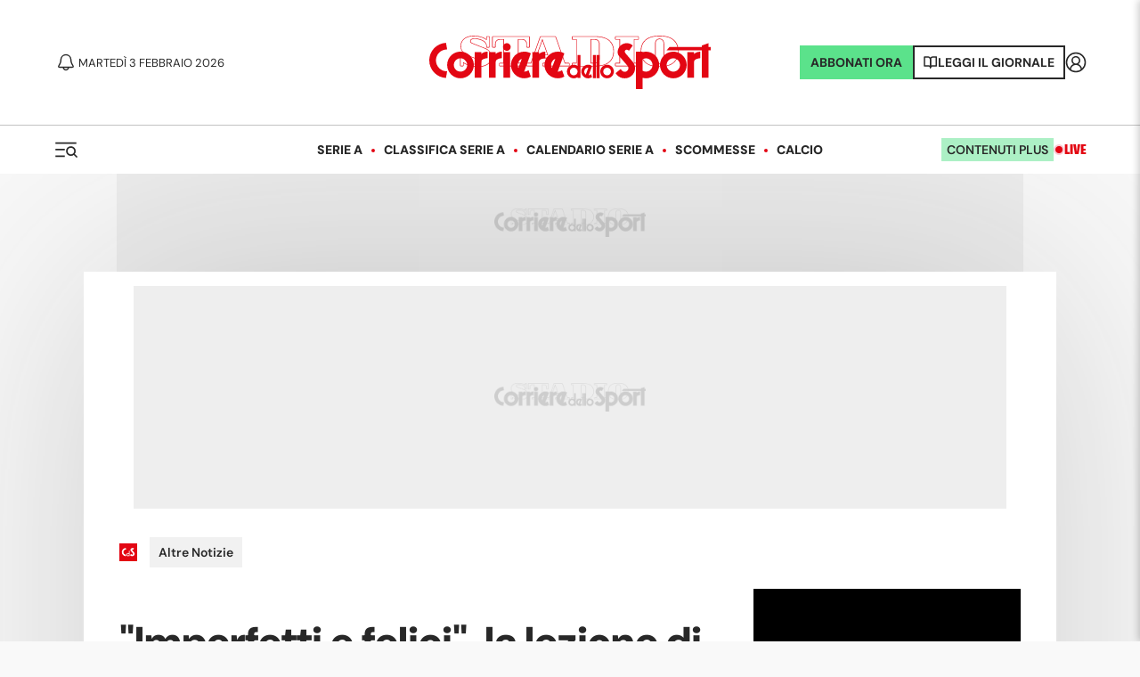

--- FILE ---
content_type: application/javascript; charset=utf-8
request_url: https://fundingchoicesmessages.google.com/f/AGSKWxVBEOJBIxc3IUwLM00j8p_SgOi1XKwBD7chhM9kFWmRnTRIfDL_0klLZHWChiB61OiMVXipBYeVWhOKvvURPpV5P8owkX0ToROY4vx2EfqFgY2jFN1aJWeeDf_5va9EOT_hsm2v3HoPD_OcGLDU9Ml8MBVTvZxXmARlfNScBEo-dl2ycloNH0FugA45/_/ajs?auid=/advertising-/ads_box_/ads5t..nativeads.
body_size: -1285
content:
window['a79c818f-094a-423c-83ec-bb9a27948f1e'] = true;

--- FILE ---
content_type: application/javascript; charset=UTF-8
request_url: https://www.corrieredellosport.it/_next/static/chunks/pages/_app-0b41833a525a7ac3.js
body_size: 39795
content:
(self.webpackChunk_N_E=self.webpackChunk_N_E||[]).push([[2888],{72779:function(e,t){var n;/*!
	Copyright (c) 2018 Jed Watson.
	Licensed under the MIT License (MIT), see
	http://jedwatson.github.io/classnames
*/!function(){"use strict";var o={}.hasOwnProperty;function r(){for(var e=[],t=0;t<arguments.length;t++){var n=arguments[t];if(n){var i=typeof n;if("string"===i||"number"===i)e.push(n);else if(Array.isArray(n)){if(n.length){var s=r.apply(null,n);s&&e.push(s)}}else if("object"===i){if(n.toString!==Object.prototype.toString&&!n.toString.toString().includes("[native code]")){e.push(n.toString());continue}for(var a in n)o.call(n,a)&&n[a]&&e.push(a)}}}return e.join(" ")}e.exports?(r.default=r,e.exports=r):void 0!==(n=(function(){return r}).apply(t,[]))&&(e.exports=n)}()},8226:function(){},90283:function(e,t,n){(window.__NEXT_P=window.__NEXT_P||[]).push(["/_app",function(){return n(40022)}])},52219:function(e,t){"use strict";Object.defineProperty(t,"__esModule",{value:!0}),t.getDomainLocale=function(e,t,n,o){return!1},("function"==typeof t.default||"object"==typeof t.default&&null!==t.default)&&void 0===t.default.__esModule&&(Object.defineProperty(t.default,"__esModule",{value:!0}),Object.assign(t.default,t),e.exports=t.default)},81088:function(e,t,n){"use strict";Object.defineProperty(t,"__esModule",{value:!0}),t.default=void 0;var o=n(23903).Z,r=n(15154).Z,i=o(n(2784)),s=n(4e3),a=n(34588),c=n(37003),l=n(67858),u=n(77826),d=n(8599),p=n(52219),f=n(92484);let m=new Set;function h(e,t,n,o){if(s.isLocalURL(t)){if(!o.bypassPrefetchedCheck){let r=void 0!==o.locale?o.locale:"locale"in e?e.locale:void 0,i=t+"%"+n+"%"+r;if(m.has(i))return;m.add(i)}Promise.resolve(e.prefetch(t,n,o)).catch(e=>{})}}function g(e){return"string"==typeof e?e:a.formatUrl(e)}let v=i.default.forwardRef(function(e,t){let n,o;let{href:a,as:m,children:v,prefetch:w,passHref:y,replace:b,shallow:C,scroll:_,locale:x,onClick:k,onMouseEnter:S,onTouchStart:T,legacyBehavior:E=!1}=e,j=r(e,["href","as","children","prefetch","passHref","replace","shallow","scroll","locale","onClick","onMouseEnter","onTouchStart","legacyBehavior"]);n=v,E&&("string"==typeof n||"number"==typeof n)&&(n=i.default.createElement("a",null,n));let L=!1!==w,N=i.default.useContext(l.RouterContext),O=i.default.useContext(u.AppRouterContext),P=null!=N?N:O,M=!N,{href:I,as:B}=i.default.useMemo(()=>{if(!N){let e=g(a);return{href:e,as:m?g(m):e}}let[e,t]=s.resolveHref(N,a,!0);return{href:e,as:m?s.resolveHref(N,m):t||e}},[N,a,m]),A=i.default.useRef(I),V=i.default.useRef(B);E&&(o=i.default.Children.only(n));let H=E?o&&"object"==typeof o&&o.ref:t,[R,Z,F]=d.useIntersection({rootMargin:"200px"}),U=i.default.useCallback(e=>{(V.current!==B||A.current!==I)&&(F(),V.current=B,A.current=I),R(e),H&&("function"==typeof H?H(e):"object"==typeof H&&(H.current=e))},[B,H,I,F,R]);i.default.useEffect(()=>{P&&Z&&L&&h(P,I,B,{locale:x})},[B,I,Z,x,L,null==N?void 0:N.locale,P]);let z={ref:U,onClick(e){E||"function"!=typeof k||k(e),E&&o.props&&"function"==typeof o.props.onClick&&o.props.onClick(e),P&&!e.defaultPrevented&&function(e,t,n,o,r,a,c,l,u,d){let{nodeName:p}=e.currentTarget,f="A"===p.toUpperCase();if(f&&(function(e){let{target:t}=e.currentTarget;return t&&"_self"!==t||e.metaKey||e.ctrlKey||e.shiftKey||e.altKey||e.nativeEvent&&2===e.nativeEvent.which}(e)||!s.isLocalURL(n)))return;e.preventDefault();let m=()=>{"beforePopState"in t?t[r?"replace":"push"](n,o,{shallow:a,locale:l,scroll:c}):t[r?"replace":"push"](o||n,{forceOptimisticNavigation:!d})};u?i.default.startTransition(m):m()}(e,P,I,B,b,C,_,x,M,L)},onMouseEnter(e){E||"function"!=typeof S||S(e),E&&o.props&&"function"==typeof o.props.onMouseEnter&&o.props.onMouseEnter(e),P&&(L||!M)&&h(P,I,B,{locale:x,priority:!0,bypassPrefetchedCheck:!0})},onTouchStart(e){E||"function"!=typeof T||T(e),E&&o.props&&"function"==typeof o.props.onTouchStart&&o.props.onTouchStart(e),P&&(L||!M)&&h(P,I,B,{locale:x,priority:!0,bypassPrefetchedCheck:!0})}};if(!E||y||"a"===o.type&&!("href"in o.props)){let e=void 0!==x?x:null==N?void 0:N.locale,t=(null==N?void 0:N.isLocaleDomain)&&p.getDomainLocale(B,e,null==N?void 0:N.locales,null==N?void 0:N.domainLocales);z.href=t||f.addBasePath(c.addLocale(B,e,null==N?void 0:N.defaultLocale))}return E?i.default.cloneElement(o,z):i.default.createElement("a",Object.assign({},j,z),n)});t.default=v,("function"==typeof t.default||"object"==typeof t.default&&null!==t.default)&&void 0===t.default.__esModule&&(Object.defineProperty(t.default,"__esModule",{value:!0}),Object.assign(t.default,t),e.exports=t.default)},8599:function(e,t,n){"use strict";Object.defineProperty(t,"__esModule",{value:!0}),t.useIntersection=function(e){let{rootRef:t,rootMargin:n,disabled:c}=e,l=c||!i,[u,d]=o.useState(!1),p=o.useRef(null),f=o.useCallback(e=>{p.current=e},[]);o.useEffect(()=>{if(i){if(l||u)return;let e=p.current;if(e&&e.tagName){let o=function(e,t,n){let{id:o,observer:r,elements:i}=function(e){let t;let n={root:e.root||null,margin:e.rootMargin||""},o=a.find(e=>e.root===n.root&&e.margin===n.margin);if(o&&(t=s.get(o)))return t;let r=new Map,i=new IntersectionObserver(e=>{e.forEach(e=>{let t=r.get(e.target),n=e.isIntersecting||e.intersectionRatio>0;t&&n&&t(n)})},e);return t={id:n,observer:i,elements:r},a.push(n),s.set(n,t),t}(n);return i.set(e,t),r.observe(e),function(){if(i.delete(e),r.unobserve(e),0===i.size){r.disconnect(),s.delete(o);let e=a.findIndex(e=>e.root===o.root&&e.margin===o.margin);e>-1&&a.splice(e,1)}}}(e,e=>e&&d(e),{root:null==t?void 0:t.current,rootMargin:n});return o}}else if(!u){let e=r.requestIdleCallback(()=>d(!0));return()=>r.cancelIdleCallback(e)}},[l,n,t,u,p.current]);let m=o.useCallback(()=>{d(!1)},[]);return[f,u,m]};var o=n(2784),r=n(11424);let i="function"==typeof IntersectionObserver,s=new Map,a=[];("function"==typeof t.default||"object"==typeof t.default&&null!==t.default)&&void 0===t.default.__esModule&&(Object.defineProperty(t.default,"__esModule",{value:!0}),Object.assign(t.default,t),e.exports=t.default)},27952:function(e,t,n){var o=n(34406);n(8226);var r=n(2784),i=r&&"object"==typeof r&&"default"in r?r:{default:r};function s(e,t){for(var n=0;n<t.length;n++){var o=t[n];o.enumerable=o.enumerable||!1,o.configurable=!0,"value"in o&&(o.writable=!0),Object.defineProperty(e,o.key,o)}}var a=void 0!==o&&o.env&&!0,c=function(e){return"[object String]"===Object.prototype.toString.call(e)},l=function(){function e(e){var t=void 0===e?{}:e,n=t.name,o=void 0===n?"stylesheet":n,r=t.optimizeForSpeed,i=void 0===r?a:r;u(c(o),"`name` must be a string"),this._name=o,this._deletedRulePlaceholder="#"+o+"-deleted-rule____{}",u("boolean"==typeof i,"`optimizeForSpeed` must be a boolean"),this._optimizeForSpeed=i,this._serverSheet=void 0,this._tags=[],this._injected=!1,this._rulesCount=0;var s=document.querySelector('meta[property="csp-nonce"]');this._nonce=s?s.getAttribute("content"):null}var t,n=e.prototype;return n.setOptimizeForSpeed=function(e){u("boolean"==typeof e,"`setOptimizeForSpeed` accepts a boolean"),u(0===this._rulesCount,"optimizeForSpeed cannot be when rules have already been inserted"),this.flush(),this._optimizeForSpeed=e,this.inject()},n.isOptimizeForSpeed=function(){return this._optimizeForSpeed},n.inject=function(){var e=this;if(u(!this._injected,"sheet already injected"),this._injected=!0,this._optimizeForSpeed){this._tags[0]=this.makeStyleTag(this._name),this._optimizeForSpeed="insertRule"in this.getSheet(),this._optimizeForSpeed||(a||console.warn("StyleSheet: optimizeForSpeed mode not supported falling back to standard mode."),this.flush(),this._injected=!0);return}this._serverSheet={cssRules:[],insertRule:function(t,n){return"number"==typeof n?e._serverSheet.cssRules[n]={cssText:t}:e._serverSheet.cssRules.push({cssText:t}),n},deleteRule:function(t){e._serverSheet.cssRules[t]=null}}},n.getSheetForTag=function(e){if(e.sheet)return e.sheet;for(var t=0;t<document.styleSheets.length;t++)if(document.styleSheets[t].ownerNode===e)return document.styleSheets[t]},n.getSheet=function(){return this.getSheetForTag(this._tags[this._tags.length-1])},n.insertRule=function(e,t){if(u(c(e),"`insertRule` accepts only strings"),this._optimizeForSpeed){var n=this.getSheet();"number"!=typeof t&&(t=n.cssRules.length);try{n.insertRule(e,t)}catch(t){return a||console.warn("StyleSheet: illegal rule: \n\n"+e+"\n\nSee https://stackoverflow.com/q/20007992 for more info"),-1}}else{var o=this._tags[t];this._tags.push(this.makeStyleTag(this._name,e,o))}return this._rulesCount++},n.replaceRule=function(e,t){if(this._optimizeForSpeed){var n=this.getSheet();if(t.trim()||(t=this._deletedRulePlaceholder),!n.cssRules[e])return e;n.deleteRule(e);try{n.insertRule(t,e)}catch(o){a||console.warn("StyleSheet: illegal rule: \n\n"+t+"\n\nSee https://stackoverflow.com/q/20007992 for more info"),n.insertRule(this._deletedRulePlaceholder,e)}}else{var o=this._tags[e];u(o,"old rule at index `"+e+"` not found"),o.textContent=t}return e},n.deleteRule=function(e){if(this._optimizeForSpeed)this.replaceRule(e,"");else{var t=this._tags[e];u(t,"rule at index `"+e+"` not found"),t.parentNode.removeChild(t),this._tags[e]=null}},n.flush=function(){this._injected=!1,this._rulesCount=0,this._tags.forEach(function(e){return e&&e.parentNode.removeChild(e)}),this._tags=[]},n.cssRules=function(){var e=this;return this._tags.reduce(function(t,n){return n?t=t.concat(Array.prototype.map.call(e.getSheetForTag(n).cssRules,function(t){return t.cssText===e._deletedRulePlaceholder?null:t})):t.push(null),t},[])},n.makeStyleTag=function(e,t,n){t&&u(c(t),"makeStyleTag accepts only strings as second parameter");var o=document.createElement("style");this._nonce&&o.setAttribute("nonce",this._nonce),o.type="text/css",o.setAttribute("data-"+e,""),t&&o.appendChild(document.createTextNode(t));var r=document.head||document.getElementsByTagName("head")[0];return n?r.insertBefore(o,n):r.appendChild(o),o},s(e.prototype,[{key:"length",get:function(){return this._rulesCount}}]),t&&s(e,t),e}();function u(e,t){if(!e)throw Error("StyleSheet: "+t+".")}var d=function(e){for(var t=5381,n=e.length;n;)t=33*t^e.charCodeAt(--n);return t>>>0},p={};function f(e,t){if(!t)return"jsx-"+e;var n=String(t),o=e+n;return p[o]||(p[o]="jsx-"+d(e+"-"+n)),p[o]}function m(e,t){var n=e+t;return p[n]||(p[n]=t.replace(/__jsx-style-dynamic-selector/g,e)),p[n]}var h=function(){function e(e){var t=void 0===e?{}:e,n=t.styleSheet,o=void 0===n?null:n,r=t.optimizeForSpeed,i=void 0!==r&&r;this._sheet=o||new l({name:"styled-jsx",optimizeForSpeed:i}),this._sheet.inject(),o&&"boolean"==typeof i&&(this._sheet.setOptimizeForSpeed(i),this._optimizeForSpeed=this._sheet.isOptimizeForSpeed()),this._fromServer=void 0,this._indices={},this._instancesCounts={}}var t=e.prototype;return t.add=function(e){var t=this;void 0===this._optimizeForSpeed&&(this._optimizeForSpeed=Array.isArray(e.children),this._sheet.setOptimizeForSpeed(this._optimizeForSpeed),this._optimizeForSpeed=this._sheet.isOptimizeForSpeed()),this._fromServer||(this._fromServer=this.selectFromServer(),this._instancesCounts=Object.keys(this._fromServer).reduce(function(e,t){return e[t]=0,e},{}));var n=this.getIdAndRules(e),o=n.styleId,r=n.rules;if(o in this._instancesCounts){this._instancesCounts[o]+=1;return}var i=r.map(function(e){return t._sheet.insertRule(e)}).filter(function(e){return -1!==e});this._indices[o]=i,this._instancesCounts[o]=1},t.remove=function(e){var t=this,n=this.getIdAndRules(e).styleId;if(function(e,t){if(!e)throw Error("StyleSheetRegistry: "+t+".")}(n in this._instancesCounts,"styleId: `"+n+"` not found"),this._instancesCounts[n]-=1,this._instancesCounts[n]<1){var o=this._fromServer&&this._fromServer[n];o?(o.parentNode.removeChild(o),delete this._fromServer[n]):(this._indices[n].forEach(function(e){return t._sheet.deleteRule(e)}),delete this._indices[n]),delete this._instancesCounts[n]}},t.update=function(e,t){this.add(t),this.remove(e)},t.flush=function(){this._sheet.flush(),this._sheet.inject(),this._fromServer=void 0,this._indices={},this._instancesCounts={}},t.cssRules=function(){var e=this,t=this._fromServer?Object.keys(this._fromServer).map(function(t){return[t,e._fromServer[t]]}):[],n=this._sheet.cssRules();return t.concat(Object.keys(this._indices).map(function(t){return[t,e._indices[t].map(function(e){return n[e].cssText}).join(e._optimizeForSpeed?"":"\n")]}).filter(function(e){return Boolean(e[1])}))},t.styles=function(e){var t,n;return t=this.cssRules(),void 0===(n=e)&&(n={}),t.map(function(e){var t=e[0],o=e[1];return i.default.createElement("style",{id:"__"+t,key:"__"+t,nonce:n.nonce?n.nonce:void 0,dangerouslySetInnerHTML:{__html:o}})})},t.getIdAndRules=function(e){var t=e.children,n=e.dynamic,o=e.id;if(n){var r=f(o,n);return{styleId:r,rules:Array.isArray(t)?t.map(function(e){return m(r,e)}):[m(r,t)]}}return{styleId:f(o),rules:Array.isArray(t)?t:[t]}},t.selectFromServer=function(){return Array.prototype.slice.call(document.querySelectorAll('[id^="__jsx-"]')).reduce(function(e,t){return e[t.id.slice(2)]=t,e},{})},e}(),g=r.createContext(null);g.displayName="StyleSheetContext";var v=i.default.useInsertionEffect||i.default.useLayoutEffect,w=new h;function y(e){var t=w||r.useContext(g);return t&&v(function(){return t.add(e),function(){t.remove(e)}},[e.id,String(e.dynamic)]),null}y.dynamic=function(e){return e.map(function(e){return f(e[0],e[1])}).join(" ")},t.style=y},35674:function(e,t,n){"use strict";e.exports=n(27952).style},13572:function(e,t,n){"use strict";var o=n(52322),r=n(2784),i=n(72779),s=n.n(i),a=n(62486),c=n.n(a);let l=r.forwardRef((e,t)=>{let{href:n,size:r,onClick:i,children:a,className:l,color:u,special:d}=e;return a?(0,o.jsxs)(n?"a":"button",{ref:t,href:n,type:n?null:"button",onClick:i,className:s()(c().link,d?c().specialOpener:"",{[c()[r]]:r},l,"silka-n8"),style:{"--primary-section-color":u},children:[(0,o.jsx)("svg",{xmlns:"http://www.w3.org/2000/svg",width:"7",height:"10",viewBox:"0 0 7 10",fill:"none",children:(0,o.jsx)("path",{d:"M1 1L5 5L1 9",stroke:d?"white":"#282828","stroke-width":"2"})}),a]}):(0,o.jsx)(o.Fragment,{})});t.Z=l},46221:function(e,t,n){"use strict";var o=n(52322),r=n(2784),i=n(38317),s=n(78334),a=n.n(s),c=n(56745),l=n(12895);let u=()=>{var e,t;let[n,s]=(0,r.useState)([]),u=new Date().getFullYear(),d=e=>{var t;e.preventDefault(),null===(t=window.Didomi)||void 0===t||t.preferences.show()};return(0,r.useEffect)(()=>{(async function(){let e=await (0,i.Z)({footer:!0});s(e)})()},[]),(0,o.jsx)(l.Z,{children:(0,o.jsxs)("footer",{className:a().wrapper,"data-theme":"dark",children:[(0,o.jsxs)("nav",{className:a().preFooter,children:[(0,o.jsx)("div",{className:a().logo,children:(0,o.jsxs)("svg",{xmlns:"http://www.w3.org/2000/svg",width:"237",height:"45",viewBox:"0 0 237 45",fill:"none",children:[(0,o.jsx)("path",{d:"M197.258 20.0148C197.258 21.8827 195.791 23.3994 193.978 23.3994H193.877C192.064 23.3994 190.597 21.8827 190.597 20.0148V6.32746C190.597 4.45956 192.064 2.9482 193.877 2.9482H193.978C195.791 2.9482 197.258 4.46488 197.258 6.32746V20.0148ZM197.726 20.0148V6.32746C197.726 4.21476 196.057 2.4799 193.978 2.4799H193.877C191.799 2.4799 190.135 4.21476 190.129 6.32746V20.0148C190.129 22.1328 191.799 23.8623 193.877 23.8677H193.978C196.057 23.8677 197.721 22.1328 197.726 20.0148ZM209.373 13.1711C209.373 16.726 208.374 19.8711 205.982 22.1488C203.595 24.4211 199.746 25.8793 193.925 25.8793C188.104 25.8793 184.261 24.4264 181.874 22.1488C179.487 19.8764 178.488 16.726 178.482 13.1711C178.482 9.61625 179.482 6.47114 181.874 4.19347C184.266 1.92112 188.104 0.468307 193.925 0.462985C199.746 0.462985 203.589 1.9158 205.982 4.19347C208.368 6.47114 209.368 9.61625 209.373 13.1711ZM209.841 13.1711C209.841 5.8964 205.716 0 193.93 0C182.145 0 178.02 5.8964 178.02 13.1711C178.02 20.4458 182.14 26.3422 193.93 26.3422C205.721 26.3422 209.841 20.4458 209.841 13.1711Z",fill:"white"}),(0,o.jsx)("path",{d:"M172.295 2.95352V23.394H175.798C175.915 23.394 176.005 23.4898 176.005 23.6016V25.1981C176.005 25.3152 175.915 25.4056 175.798 25.4056H157.107C156.99 25.4056 156.894 25.3152 156.894 25.1981V23.6016C156.894 23.4898 156.99 23.394 157.107 23.394H160.61V2.95352H157.107C156.99 2.95352 156.894 2.85773 156.894 2.74598V1.14948C156.894 1.03772 156.99 0.941935 157.107 0.941935H175.798C175.915 0.941935 176.005 1.03772 176.005 1.14948V2.74598C176.005 2.85773 175.909 2.95352 175.798 2.95352H172.295ZM172.762 22.9257V3.42183H175.798C176.17 3.42183 176.473 3.1185 176.473 2.74598V1.14948C176.473 0.776963 176.17 0.473628 175.798 0.473628H157.107C156.735 0.473628 156.432 0.776963 156.432 1.14948V2.74598C156.432 3.1185 156.735 3.42183 157.107 3.42183H160.142V22.9257H157.107C156.735 22.9257 156.432 23.2291 156.432 23.6016V25.1981C156.432 25.5759 156.735 25.8739 157.107 25.8739H175.798C176.17 25.8739 176.473 25.5706 176.473 25.1981V23.6016C176.473 23.2291 176.17 22.9257 175.798 22.9257H172.762Z",fill:"white"}),(0,o.jsx)("path",{d:"M142.94 19.6636C142.94 21.4623 141.473 22.9204 139.66 22.9204H136.284V3.42183H139.66C141.473 3.42183 142.94 4.87997 142.94 6.68401V19.6636ZM143.408 19.6636V6.68401C143.408 4.61921 141.728 2.95885 139.66 2.95352H135.817V23.394H139.66C141.728 23.394 143.408 21.7284 143.408 19.6689M155.05 13.1764C155.05 16.5983 154.056 19.621 151.669 21.8135C149.282 24.006 145.433 25.4109 139.612 25.4109H120.682C120.565 25.4109 120.475 25.3205 120.475 25.2034V23.6069C120.475 23.4951 120.571 23.3994 120.682 23.3994H124.18V2.95352H120.682C120.571 2.95352 120.475 2.85773 120.475 2.74598V1.14948C120.475 1.03772 120.571 0.941935 120.682 0.941935H139.612C145.433 0.941935 149.282 2.34685 151.669 4.53938C154.056 6.73191 155.044 9.75461 155.05 13.1764ZM155.517 13.1764C155.517 6.16249 151.398 0.47895 139.612 0.47895H120.682C120.31 0.47895 120.007 0.782285 120.007 1.1548V2.7513C120.007 3.12382 120.31 3.42715 120.682 3.42715H123.712V22.9311H120.682C120.31 22.9311 120.007 23.2344 120.007 23.6069V25.2034C120.007 25.5812 120.31 25.8793 120.682 25.8793H139.612C151.398 25.8793 155.517 20.1957 155.517 13.1818",fill:"white"}),(0,o.jsx)("path",{d:"M99.4504 16.1034H90.9715L95.2136 4.06043L99.4504 16.1034ZM90.3123 16.5717H100.11L95.2136 2.65551L90.3123 16.5717ZM117.657 25.1928C117.657 25.3152 117.567 25.4003 117.45 25.4003H95.8887C95.7717 25.4003 95.6814 25.3098 95.6814 25.1928V23.5963C95.6814 23.4845 95.7771 23.3887 95.8887 23.3887H102.507L100.817 18.5833H89.6L87.9095 23.3887H91.5987C91.7104 23.3887 91.8061 23.4845 91.8061 23.5963V25.1928C91.8061 25.3098 91.7104 25.4003 91.5987 25.4003H82.4181C82.3012 25.4003 82.2108 25.3098 82.2108 25.1928V23.5963C82.2108 23.4845 82.3065 23.3887 82.4181 23.3887H85.7778L92.747 3.57616L92.8799 3.20896L93.5337 1.33042V1.31445C93.6028 1.11755 93.8952 0.92597 94.0122 0.947256H105.851C105.973 0.92597 106.281 1.13884 106.324 1.30913L106.537 1.9158L114.09 23.3887H117.45C117.567 23.3887 117.657 23.4792 117.657 23.5963V25.1928ZM118.125 25.1928V23.5963C118.125 23.2237 117.828 22.9204 117.45 22.9204H114.42L106.978 1.75615L106.765 1.14416C106.632 0.771642 106.223 0.468307 105.851 0.468307H94.0122C93.6507 0.468307 93.2573 0.755676 93.1138 1.11223L93.0978 1.14948L92.4334 3.04931L92.3005 3.42183L85.4429 22.9257H82.4128C82.0407 22.9257 81.7377 23.2291 81.7377 23.6016V25.1981C81.7377 25.5759 82.0407 25.8739 82.4128 25.8739H91.5934C91.9655 25.8739 92.2686 25.5706 92.2686 25.1981V23.6016C92.2686 23.2291 91.9655 22.9257 91.5934 22.9257H88.5634L89.9242 19.0569H100.476L101.837 22.9257H95.8781C95.5059 22.9257 95.2029 23.2291 95.2029 23.6016V25.1981C95.2029 25.5759 95.5059 25.8739 95.8781 25.8739H117.439C117.812 25.8739 118.115 25.5706 118.115 25.1981",fill:"white"}),(0,o.jsx)("path",{d:"M84.2202 9.39806C84.2202 9.49385 84.1458 9.58432 84.0554 9.60028C84.0342 9.60028 84.0182 9.60561 84.0076 9.60561H82.4181C82.3012 9.60561 82.2108 9.51514 82.2108 9.39806V6.78512C82.2108 4.69903 80.5735 2.98545 78.5216 2.9482H74.6197V23.3887H78.1176C78.2292 23.3887 78.3249 23.4845 78.3249 23.5963V25.1928C78.3249 25.3045 78.2292 25.4003 78.1176 25.4003H59.4799C59.3683 25.4003 59.2726 25.3045 59.2726 25.1928V23.5963C59.2726 23.4792 59.3683 23.3887 59.4799 23.3887H62.9778V2.95352H59.0865C57.0293 2.99078 55.392 4.70435 55.3866 6.79577V9.40338C55.3866 9.51514 55.291 9.61093 55.1793 9.61093H53.5845C53.5845 9.61093 53.5686 9.61093 53.5527 9.61093C53.4463 9.58964 53.3719 9.50449 53.3719 9.4087V1.14948C53.3719 1.03772 53.4676 0.941935 53.5792 0.941935H84.0129C84.1299 0.941935 84.2202 1.0324 84.2202 1.14948V9.40338V9.39806ZM84.688 9.39806V1.14416C84.688 0.771642 84.3903 0.468307 84.0129 0.468307H53.5792C53.2071 0.468307 52.9041 0.771642 52.9041 1.14416V9.39806C52.9041 9.72268 53.138 9.99409 53.4463 10.0579C53.4942 10.0686 53.5367 10.0739 53.5845 10.0739H55.1793C55.5514 10.0739 55.8545 9.77058 55.8545 9.39806V6.79577C55.8545 4.94915 57.3004 3.44844 59.0865 3.42183H62.5153V22.9257H59.4852C59.1131 22.9257 58.8101 23.2291 58.8101 23.6016V25.1981C58.8101 25.5706 59.1131 25.8739 59.4852 25.8739H78.1229C78.495 25.8739 78.798 25.5706 78.798 25.1981V23.6016C78.798 23.2291 78.495 22.9257 78.1229 22.9257H75.0928V3.42183H78.5216C80.3077 3.45376 81.7483 4.94915 81.7483 6.79577V9.39806C81.7483 9.77058 82.046 10.0739 82.4235 10.0739H84.0129C84.0554 10.0739 84.1033 10.0686 84.1511 10.0579C84.4595 9.99409 84.6934 9.72268 84.6934 9.39806",fill:"white"}),(0,o.jsx)("path",{d:"M50.395 9.39806C50.395 9.51514 50.3046 9.6056 50.1877 9.6056H48.5929C48.4813 9.6056 48.3856 9.50982 48.3856 9.39806V7.72706C47.9018 5.36424 45.7382 4.07107 43.8032 3.33668C41.8523 2.60229 40.0396 2.41071 40.0183 2.40539C39.3857 2.33621 38.8275 2.3096 38.3491 2.3096C36.6852 2.3096 35.8931 2.64487 35.6911 2.74598C35.5901 2.78323 35.335 2.89499 35.0639 3.1185C34.7343 3.3899 34.3781 3.88482 34.3781 4.58195C34.3781 5.27909 34.7449 5.80594 35.1436 6.11459C35.5423 6.43389 35.9835 6.60419 36.244 6.71062L47.0672 11.0158C51.5804 12.7614 51.8462 16.5823 51.8622 17.636C51.8622 17.8063 51.8569 17.8808 51.8569 17.8808V17.918C51.8409 21.8082 49.7677 23.6974 47.3064 24.7617C44.8452 25.8048 42.0224 25.8739 40.8263 25.8739C37.1583 25.8739 34.2771 25.1023 32.2943 24.3253C31.3002 23.9368 30.5347 23.543 30.0031 23.245C29.4609 22.9364 29.2163 22.7554 29.1047 22.6916L28.4083 22.2978V25.1928C28.4083 25.3098 28.3179 25.4003 28.201 25.4003H26.6062C26.4893 25.4003 26.3989 25.3098 26.3989 25.1928V16.7313C26.3989 16.6142 26.4893 16.5238 26.6062 16.5238H28.201C28.3126 16.5238 28.4083 16.6196 28.4083 16.7313V17.04C28.6741 19.3389 30.1945 20.9833 31.8211 22.0849C33.4584 23.1918 35.2287 23.7825 36.2015 23.9901C37.2168 24.2029 38.1577 24.2934 38.9923 24.2934C40.4914 24.2934 41.6503 24.0167 42.3945 23.6761C43.3248 23.277 43.8405 22.633 43.8192 21.904C43.8351 21.127 43.2876 20.7013 42.9846 20.4937C42.6816 20.2809 42.235 20.0999 41.8257 19.935C41.4217 19.7753 41.0762 19.6582 41.0709 19.6582C38.1843 18.7429 35.7815 17.8063 34.1017 17.0985C32.4165 16.3961 31.4703 15.9224 31.465 15.9224C26.8773 13.682 26.7763 9.55771 26.7657 9.11601C26.7657 9.09472 26.7657 9.09473 26.7657 9.09473V9.06812C26.7816 4.90125 28.9559 2.84709 31.3959 1.69229C33.7721 0.590705 36.3875 0.468307 37.2115 0.462985H37.4879C40.5658 0.484272 42.9633 1.09094 44.5847 1.69229C45.398 1.9903 46.0147 2.28832 46.424 2.5065C46.6313 2.61826 46.7855 2.70873 46.8865 2.76727C46.9875 2.83113 47.03 2.85773 47.03 2.85773L48.3909 3.83692V1.14948C48.3909 1.03772 48.4866 0.941935 48.5982 0.941935H50.193C50.3099 0.941935 50.4003 1.0324 50.4003 1.14948V9.39806H50.395ZM50.8628 9.39806V1.1548C50.8628 0.782285 50.5651 0.47895 50.1877 0.47895H48.5929C48.2208 0.47895 47.9178 0.782285 47.9178 1.1548V2.93756L47.2905 2.48522C47.2905 2.48522 43.766 0.0532166 37.4932 0.00532166H37.2753C35.723 0.00532166 26.2979 0.361872 26.2979 9.07344C26.2979 9.07344 26.1384 13.8416 31.2577 16.3428C31.2577 16.3428 35.1383 18.264 40.922 20.1053C40.922 20.1053 42.2829 20.5682 42.7082 20.8769C43.0271 21.111 43.3514 21.3399 43.3514 21.9093C43.3514 22.4255 43.059 22.8566 42.1978 23.2557C41.5387 23.559 40.4276 23.8304 38.9923 23.8304C38.1896 23.8304 37.2859 23.7453 36.2972 23.5377C34.4844 23.1546 29.3545 21.2122 28.8761 16.9974V16.742C28.8761 16.3694 28.5731 16.0661 28.201 16.0661H26.6115C26.2341 16.0661 25.9364 16.3694 25.9364 16.742V25.2034C25.9364 25.5812 26.2394 25.8793 26.6115 25.8793H28.201C28.5731 25.8793 28.8761 25.5759 28.8761 25.2034V23.112C29.0728 23.2237 33.3574 26.3582 40.8263 26.3582C43.261 26.3582 52.3247 26.1028 52.3247 17.9393C52.3247 17.9393 52.7765 12.7401 47.2427 10.6008L36.4194 6.29553C35.8985 6.08798 34.8459 5.66757 34.8459 4.59792C34.8459 3.52826 35.8825 3.193 35.8825 3.193C35.8825 3.193 36.5683 2.79387 38.3491 2.79387C38.8116 2.79387 39.3485 2.82048 39.9705 2.88966C39.9705 2.88966 47.1044 3.65066 47.9231 7.83881V9.41935C47.9231 9.79186 48.2261 10.0952 48.5982 10.0952H50.193C50.5704 10.0952 50.8681 9.79186 50.8681 9.41935",fill:"white"}),(0,o.jsx)("path",{d:"M222.993 13.8949H217.379V35.5221H222.993V21.9944C222.993 19.3017 228.239 18.9824 228.239 18.9824V13.4638C225.332 13.4638 223.615 14.8421 222.993 15.4488V13.8949ZM68.1024 13.8949H62.4887V35.5221H68.1024V13.8949ZM14.8314 11.6225H15.06L14.0713 6.0188C6.23027 6.41793 0 12.905 0 20.845C0 28.7849 6.21964 35.2667 14.05 35.6711L15.0441 30.0674C14.975 30.0674 14.9005 30.0674 14.8314 30.0674C9.73878 30.0674 5.61362 25.9378 5.61362 20.8396C5.61362 15.7415 9.73878 11.6119 14.8314 11.6119M31.9062 24.6925C31.9062 27.7951 29.3918 30.3122 26.2926 30.3122C23.1934 30.3122 20.679 27.7951 20.679 24.6925C20.679 21.59 23.1934 19.0728 26.2926 19.0728C29.3918 19.0728 31.9062 21.59 31.9062 24.6925ZM37.5251 24.6925C37.5251 18.4821 32.4963 13.4478 26.2926 13.4478C20.0889 13.4478 15.06 18.4821 15.06 24.6925C15.06 30.9029 20.0889 35.9372 26.2926 35.9372C32.4963 35.9372 37.5251 30.9029 37.5251 24.6925ZM49.0341 18.9611V13.4425C46.1263 13.4425 44.4093 14.8208 43.7873 15.4275V13.8736H38.1737V35.5008H43.7873V21.9732C43.7873 19.2804 49.0341 18.9611 49.0341 18.9611ZM61.1916 18.9611V13.4425C58.2838 13.4425 56.5668 14.8208 55.9501 15.4275V13.8736H50.3312V35.5008H55.9501V21.9732C55.9501 19.2804 61.1916 18.9611 61.1916 18.9611ZM68.5648 9.55239C68.5648 7.74834 67.103 6.27956 65.2955 6.27956C63.4881 6.27956 62.0316 7.74302 62.0316 9.55239C62.0316 11.3618 63.4934 12.8199 65.2955 12.8199C67.0976 12.8199 68.5648 11.3564 68.5648 9.55239ZM77.889 19.4773L75.0343 27.3374C74.6144 26.5498 74.3751 25.6504 74.3751 24.6925C74.3751 22.3297 75.8317 20.3128 77.8943 19.4826M79.9888 30.3175H79.9303L81.9716 24.6978L81.9982 24.6287L85.528 14.9166C83.8907 13.9853 82.0035 13.4532 79.9888 13.4532C73.7851 13.4532 68.7562 18.4875 68.7562 24.6978C68.7562 30.9082 73.7851 35.9425 79.9888 35.9425C82.0035 35.9425 83.896 35.4104 85.528 34.4791L83.5504 29.0403C82.5829 29.8386 81.339 30.3175 79.9888 30.3175ZM97.6855 18.9717V13.4532C94.7777 13.4532 93.0606 14.8315 92.444 15.4382V13.8842H86.8251V35.5115H92.444V21.9838C92.444 19.291 97.6855 18.9717 97.6855 18.9717ZM106.117 19.4879L103.262 27.348C102.842 26.5604 102.603 25.6611 102.603 24.7032C102.603 22.3403 104.059 20.3234 106.122 19.4933M108.216 30.3282H108.158L110.199 24.7085L110.226 24.6393L113.756 14.9273C112.118 13.996 110.231 13.4638 108.216 13.4638C102.013 13.4638 96.9838 18.4981 96.9838 24.7085C96.9838 30.9189 102.013 35.9532 108.216 35.9532C110.231 35.9532 112.118 35.421 113.756 34.4897L111.778 29.051C110.805 29.8492 109.567 30.3282 108.211 30.3282M124.882 30.2217C124.882 32.0098 123.431 33.4626 121.644 33.4626C119.858 33.4626 118.407 32.0098 118.407 30.2217C118.407 28.4337 119.853 26.9808 121.644 26.9808C123.436 26.9808 124.882 28.4337 124.882 30.2217ZM124.882 35.735H127.37V16.2737H124.882V25.4908C123.957 24.8628 122.846 24.485 121.644 24.485C118.481 24.485 115.919 27.0553 115.919 30.2217C115.919 33.3881 118.481 35.9532 121.644 35.9532C122.846 35.9532 123.962 35.586 124.882 34.9527V35.735ZM133.94 26.9915L131.819 32.824C131.027 32.2333 130.506 31.2914 130.506 30.2217C130.506 28.4337 131.952 26.9808 133.743 26.9808C133.813 26.9808 133.876 26.9862 133.945 26.9915M136.189 32.3451C135.705 32.9092 135.025 33.2977 134.259 33.4201L135.418 30.2217L137.103 25.5866C136.157 24.9001 135.003 24.4903 133.743 24.4903C130.586 24.4903 128.018 27.0607 128.018 30.2271C128.018 33.3934 130.586 35.9585 133.743 35.9585C135.003 35.9585 136.157 35.5487 137.103 34.8622L136.189 32.3451ZM137.746 35.7403H140.234V16.2737H137.746V35.7403ZM140.877 35.7403H143.365V16.2737H140.877V35.7403ZM152.971 30.2271C152.971 32.0151 151.525 33.468 149.734 33.468C147.942 33.468 146.496 32.0151 146.496 30.2271C146.496 28.439 147.942 26.9862 149.734 26.9862C151.525 26.9862 152.971 28.439 152.971 30.2271ZM155.459 30.2271C155.459 27.0607 152.897 24.4903 149.734 24.4903C146.571 24.4903 144.003 27.0607 144.003 30.2271C144.003 33.3934 146.571 35.9585 149.734 35.9585C152.897 35.9585 155.459 33.3934 155.459 30.2271ZM165.963 15.7308C165.373 15.1082 164.602 14.0758 164.592 13.368C164.592 13.0221 164.836 12.5432 165.044 12.3409C165.373 12.0163 165.724 11.8141 166.25 11.8141C166.346 11.8141 166.452 11.8194 166.564 11.8354C166.888 11.878 167.149 12.027 167.494 12.2185L168.228 12.6656L171.327 8.30712C171.327 8.30712 170.764 7.76963 169.987 7.29068C169.211 6.81173 167.941 6.41793 166.878 6.32746C166.66 6.30617 166.442 6.30085 166.224 6.30085C163.619 6.30085 161.089 7.62595 159.696 9.99409C159.127 10.9467 158.808 11.995 158.712 13.0381C158.622 14.0173 158.558 14.592 158.92 15.6829C158.973 15.8479 158.994 15.8958 159.159 16.2311C159.324 16.5663 159.903 17.3061 159.903 17.3061L161.753 19.3709L166.957 25.4482C167.452 26.0283 167.68 26.7041 167.68 27.4013C167.68 28.2793 167.308 29.1255 166.569 29.7375C165.985 30.2164 165.288 30.4452 164.581 30.4452C163.683 30.4452 162.822 30.0834 162.2 29.3649L161.142 28.1303L156.926 31.6054C156.926 31.6054 157.187 32.063 157.883 32.9039C159.589 34.9687 162.083 35.9585 164.565 35.9585H164.576C166.548 35.9585 168.557 35.2986 170.184 33.9575C172.236 32.2706 173.31 29.8333 173.305 27.4013C173.305 25.4695 172.629 23.5005 171.258 21.9093L166.245 16.0661L165.947 15.7362L165.963 15.7308ZM187.998 24.7138C187.998 27.8163 185.483 30.3335 182.384 30.3335C181.358 30.3335 180.401 29.9769 179.577 29.498V19.9562C180.401 19.4773 181.358 19.0888 182.384 19.0888C185.483 19.0888 187.998 21.606 187.998 24.7085M193.617 24.7085C193.617 18.4981 188.588 13.4638 182.384 13.4638C181.417 13.4638 180.476 13.698 179.577 13.9268V13.4638H173.964V45H179.577V35.5221C180.476 35.7509 181.417 35.9532 182.384 35.9532C188.588 35.9532 193.617 30.9189 193.617 24.7085ZM205.498 19.0835C208.597 19.0835 211.111 21.6006 211.111 24.7032C211.111 27.8057 208.597 30.3228 205.498 30.3228C202.399 30.3228 199.884 27.8057 199.884 24.7032C199.884 21.6006 202.399 19.0835 205.498 19.0835ZM205.498 13.4638C199.294 13.4638 194.265 18.4981 194.265 24.7085C194.265 30.9189 199.294 35.9532 205.498 35.9532C211.702 35.9532 216.73 30.9189 216.73 24.7085C216.73 18.4981 211.702 13.4638 205.498 13.4638ZM236.995 12.3037V9.49385H235.15V6.30085L229.531 8.28583V9.49385H202.314L199.884 12.3037H229.536V35.5221H235.155V12.2984H237L236.995 12.3037Z",fill:"white"})]})}),(0,o.jsx)("div",{className:a().link,children:!(null==n?void 0:n.error)&&n.length&&(null==n?void 0:n.slice(0,-1).map((e,t)=>{var n;return(0,o.jsxs)("div",{className:a().block,children:[(0,o.jsx)(c.Z,{children:e.label},"footerSectionTitle-".concat(t)),(0,o.jsx)("ul",{children:null===(n=e.items)||void 0===n?void 0:n.map((e,t)=>{var n;return(null===(n=e.link)||void 0===n?void 0:n.indexOf("/widget/utility/2018/05/18-43096029/cookie_policy_standard"))>=0?(0,o.jsxs)("div",{children:[(0,o.jsx)("li",{children:(0,o.jsx)("a",{href:e.link,children:e.label})},"footerMenu1-".concat(t,"-a")),(0,o.jsx)("li",{children:(0,o.jsx)("a",{href:"#",onClick:d,children:"Gestione Cookie"})},"footerMenu1-".concat(t,"-b"))]},"footerMenu1-".concat(t,"-group")):(0,o.jsx)("li",{children:(0,o.jsx)("a",{href:e.link,children:e.label})},"footerMenu1-".concat(t))})},"footerSectionUl-".concat(t))]},"footerSection-".concat(t))}))})]}),(0,o.jsxs)("div",{className:a().footer,children:[(0,o.jsx)("ul",{className:a().footerLinks,children:(null==n?void 0:n.error)||!((null==n?void 0:n.length)>=1)?null:null===(e=null==n?void 0:n.slice(-1)[0])||void 0===e?void 0:null===(t=e.items)||void 0===t?void 0:t.map((e,t)=>(0,o.jsx)("li",{children:(0,o.jsx)("a",{href:e.link,children:e.label})},"footerMenu2-".concat(t)))}),(0,o.jsxs)("span",{className:a().copy,children:["\xa9 ",u," CorriereDelloSport - P.Iva 00878311000"]})]})]})})};t.Z=u},80844:function(e,t,n){"use strict";var o=n(52322);n(2784);var r=n(39097),i=n.n(r),s=n(72779),a=n.n(s),c=n(76623),l=n.n(c),u=n(13572);let d=e=>{let{links:t,special:n,size:r,className:s}=e;return(0,o.jsx)("ul",{className:a()(l().list,s,{[l()[r]]:r}),children:t.map(e=>e.href||e.link?(0,o.jsx)("li",{children:(0,o.jsx)(i(),{legacyBehavior:!0,href:e.href?e.href:e.link,passHref:!0,prefetch:!1,children:(0,o.jsx)(u.Z,{color:n,size:r,children:e.title?e.title:e.label})})},e.label):null)})};t.Z=d},56745:function(e,t,n){"use strict";n.d(t,{Z:function(){return h}});var o=n(52322),r=n(2784),i=n(72779),s=n.n(i),a=n(67410);let c=e=>{let[t,n]=(0,r.useState)(0),[o,i]=(0,r.useState)(null);return(0,r.useEffect)(()=>{e&&"Widget_live"===e.name&&async function(){let t=await (0,a.Z)({type:"rankingTeam",competitionId:e.config.competitionsSelected[0],seasonId:e.config.seasonSelected,optaId:e.config.teamsSelected[0]}),{standings:o}=t;"round"===o.type?n(o&&o.items?"".concat(Object.keys(o.items)[0]," ").concat(o.items[Object.keys(o.items)[0]][0].position):null):n(o&&o.items?o.items[0].position:null),i(o?o.cName:null)}()}),[t,o]};var l=n(48802),u=n.n(l),d=n(80844),p=n(39097),f=n.n(p);let m=e=>{let{opener:t,smallHeading:n,heading:r=2,size:i,noMargin:a,noMarginTop:l,special:p,color:m,links:h,children:g,config:v,standings:w,hideNavOnMobile:y,link:b,premium:C}=e,[_,x]=v?c(v):[null==w?void 0:w.position,null==w?void 0:w.cName];return(0,o.jsxs)("header",{className:s()(u().sectionHeader,u()[p],{[u().premium]:C},{[u().noMargin]:a},{[u().noMarginTop]:l},{[u().opener]:t}),children:[(0,o.jsx)("h".concat(r),{style:{color:m},className:t?u().headingHome:n?u().sectioTitleCustom:u().sectionTitle,children:(0,o.jsx)(o.Fragment,{children:b?(0,o.jsx)(f(),{legacyBehavior:!0,href:b,children:(0,o.jsx)("a",{children:g})}):(0,o.jsx)(o.Fragment,{children:g})})}),p?(0,o.jsxs)("span",{className:u().position,children:[x||""," \xb7",(0,o.jsxs)("b",{children:[_||"",(0,o.jsx)("sup",{children:"a"})]})," ","posizione"]}):null,h?(0,o.jsx)("nav",{className:s()(u().nav,{[u().hideOnMobile]:y}),children:(0,o.jsx)(d.Z,{links:h,special:p,size:"big"})}):null]})};var h=m},92689:function(e,t,n){"use strict";n.d(t,{Z:function(){return d},g:function(){return l}});var o=n(52322),r=n(2784),i=n(43770),s=n(86157);async function a(){let e=i.cL,t=await (0,s.Z)(e);return t}let c=(0,r.createContext)();function l(){return(0,r.useContext)(c)}let u=e=>{let{children:t}=e,[n,i]=(0,r.useState)([]);return(0,r.useEffect)(()=>{let e=async()=>{let e=await a();i(e)};e()},[]),(0,o.jsx)(c.Provider,{value:{authors:n},children:t})};var d=u},69806:function(e,t,n){"use strict";n.d(t,{Dq:function(){return l},wy:function(){return c}});var o=n(52322),r=n(2784),i=n(24353),s=n(3543),a=n(17684);let c=r.createContext(null),l=r.createContext(null);function u(e,t){switch(t.type){case"open":return{open:!0};case"close":return{open:!1};case"toggle":return{open:!e.open};case"rightOpen":return{right:!0};case"rightClose":return{right:!1};default:throw Error()}}let d=e=>{let{children:t}=e,[n,d]=(0,r.useReducer)(u,{open:!1,right:!1});return(0,a.Z)(()=>{n.open?(0,i.Z)():(0,s.Z)()},[n]),(0,o.jsx)(c.Provider,{value:d,children:(0,o.jsx)(l.Provider,{value:n,children:t})})};t.ZP=d},35468:function(e,t,n){"use strict";var o=n(52322);n(2784);var r=n(72779),i=n.n(r),s=n(66024),a=n.n(s);let c=e=>{let{style:t,className:n,children:r,offset:s,props:c}=e;return(0,o.jsx)("div",{...c,className:i()(n,a().container,{[a().offset]:s}),style:t,children:r})};t.Z=c},12895:function(e,t,n){"use strict";var o=n(52322);n(2784);var r=n(72779),i=n.n(r),s=n(21125),a=n.n(s);let c=e=>{let{style:t,className:n,styled:r,children:s}=e;return(0,o.jsx)("div",{className:i()(n,a().containerOverflow,{[a().styled]:r}),style:t,children:s})};t.Z=c},40022:function(e,t,n){"use strict";n.r(t),n.d(t,{default:function(){return A}});var o=n(52322),r=n(2784),i=n(97729),s=n.n(i),a=n(5632),c=n.n(a);let l=()=>(0,o.jsxs)(s(),{children:[(0,o.jsx)("title",{children:"Corriere dello Sport - Le news in tempo reale di sport e cronaca e tutti i live sportivi"}),(0,o.jsx)("meta",{name:"description",content:"Leggi su corrieredellosport.it le ultime news sportive e di cronaca, segui i live, consulta i risultati, le statistiche, le foto ed i video di calcio, basket, F1, tennis e molto altro."})]});var u=n(52769),d=n(13717),p=n(12001),f=n(27165),m=n(50030);let h=()=>{let e=(0,f.G)();return(0,r.useEffect)(()=>(e&&void 0===window.COMSCORE&&(window._comscore=window._comscore||[],window._comscore.push({c1:"2",c2:"19118822",options:{enableFirstPartyCookie:!0}}),(0,m.Z)("https://sb.scorecardresearch.com/cs/19118822/beacon.js")),()=>{}),[e]),null},g={website:{apiKey:"484129b7-43d9-4100-87a8-3de48da45995",noticeId:"h32cz9Yi",privacyPolicyURL:"https://www.corrieredellosport.it/privacy_policy.html",logo:"https://www.corrieredellosport.it/assets_2018/images/cds-logo-footer.png",name:"Corriere dello Sport.it",domain:"corrieredellosport.it",vendors:{iab:{all:!0},didomi:["google","twitter","facebook"]}},languages:{enabled:["it","en"],default:"it"},integrations:{vendors:{google:{enable:!0,refresh:!1,eprivacy:!0,passTargetingVariables:!0},gcm:{enable:!0,setDefaultStatus:!0,defaultStatus:{analytics:!0,ad:!1,ad_user_data:!1,ad_personalization:!1}}},refreshOnConsent:!1},notice:{position:"bottom",closeOnClick:!0,closeOnClickBackdrop:!1},theme:{color:"#ce1a23",linkColor:"#25ac1a"},iabVersion:2},v={consentManagement:{gdpr:{cmpApi:"iab",timeout:1e4,defaultGdprScope:!0}},debug:!1,bidderTimeout:1500,maxRequestsPerOrigin:6,userSync:{filterSettings:{iframe:{bidders:"*",filter:"include"},image:{bidders:["ogury"],filter:"include"}}},rubicon:{singleRequest:!0},schain:{validation:"strict",config:{ver:"1.0",complete:1,nodes:[{asi:"sportnetwork.it",sid:"109294487",hp:1}]}}},w=[{bidders:["oftmedia"],config:{schain:{validation:"relaxed",config:{ver:"1.0",complete:1,nodes:[{asi:"152media.info",sid:"152M363",hp:1}]}}}}],y={oftmedia:{bidCpmAdjustment:e=>.8*e},criteo:{storageAllowed:!0},ias:{alwaysUseBid:!0,sendStandardTargeting:!1,suppressEmptyKeys:!0,adserverTargeting:[{key:"adt",val:e=>e.adt},{key:"alc",val:e=>e.alc},{key:"dlm",val:e=>e.dlm},{key:"drg",val:e=>e.drg},{key:"hat",val:e=>e.hat},{key:"off",val:e=>e.off},{key:"vio",val:e=>e.vio},{key:"fr",val:e=>e.fr},{key:"id",val(e){let t=e.slots[e.adUnitCode];return t.id}},{key:"vw",val(e){let t=e.slots[e.adUnitCode];return t.vw}},{key:"grm",val(e){let t=e.slots[e.adUnitCode];return t.grm}},{key:"pub",val(e){let t=e.slots[e.adUnitCode];return t.pub}},{key:"vw05",val(e){let t=e.slots[e.adUnitCode];return t.vw05}},{key:"vw10",val(e){let t=e.slots[e.adUnitCode];return t.vw10}},{key:"vw15",val(e){let t=e.slots[e.adUnitCode];return t.vw15}},{key:"vw30",val(e){let t=e.slots[e.adUnitCode];return t.vw30}}]}};var b=JSON.parse('{"name":"@next-kolumbus/cds","version":"1.0.3","private":true,"scripts":{"dev":"next dev","debug":"NODE_OPTIONS=\'--inspect\' next dev","build":"next build","start":"node -r @newrelic/next ./node_modules/.bin/next start","lint":"eslint .","lint-css":"stylelint .","test":"jest"},"dependencies":{"@newrelic/next":"^0.1.1","@next-kolumbus/shared":"1.0.0","classnames":"^2.2.6","cors":"^2.8.5","date-fns":"^2.19.0","disqus-react":"^1.0.11","eslint-config-next":"^13.1.6","lqip":"^2.1.0","newrelic":"latest","next":"^13.1.6","next-pwa":"5.6","next-transpile-modules":"^10.0.0","nextjs-progressbar":"^0.0.8","react":"^18.2.0","react-device-detect":"^1.17.0","react-dom":"^18.2.0","react-intersection-observer":"^8.31.0","react-paginating":"^1.4.0","react-transition-group":"^4.4.1","sass":"^1.32.8","sharp":"^0.33.0","swiper":"^11.1.14"},"devDependencies":{"@babel/core":"^7.10.1","@babel/eslint-parser":"^7.12.1","@fullhuman/postcss-purgecss":"^2.1.2","@testing-library/jest-dom":"^5.9.0","@testing-library/react":"^10.2.1","babel-jest":"^26.0.1","babel-loader":"^8.1.0","eslint":"^7.15.0","eslint-config-airbnb":"^18.2.1","eslint-plugin-import":"^2.22.1","eslint-plugin-jsx-a11y":"^6.4.1","eslint-plugin-react":"^7.21.5","eslint-plugin-react-hooks":"^4.2.0","husky":"^4.2.5","identity-obj-proxy":"^3.0.0","jest":"^26.0.1","lint-staged":"^10.2.9","postcss-preset-env":"^6.7.0","react-test-renderer":"^16.13.1","stylelint":"^13.6.0","stylelint-config-standard":"^20.0.0","stylelint-scss":"^3.17.2","tailwindcss":"^1.3.5"},"peerDependencies":{"video.js":"*","videojs-contrib-ads":"*","videojs-ima":"*"}}');n(15262),n(51936),n(64389),n(30925);var C=n(69806),_=n(35468),x=n(46221),k=n(12574);n(22961);var S=n(39323);async function T(e){let{sc_customer:t,user:n,site:o}=e;try{if(t&&!n){let e={method:"POST",headers:{"content-type":"application/json"},body:JSON.stringify({})},n=await fetch("https://www.".concat("cds"===o?"corrieredellosport.it":"tuttosport.com","/dinamiche/setHashEmail?uid=").concat(null==t?void 0:t.replace("_".concat(o),""),"&collection=").concat(o),e),r=await n.json();return S.Z.get("sptn_".concat(o,"_he"))||S.Z.set("sptn_".concat(o,"_he"),r.hash),n}return null}catch(e){return console.log("ERROR:",e),e}}var E=n(45847),j=n.n(E);let L=e=>{let{uid:t,pageview:n}=e;if(window.ScarabQueue){if(t)n&&window.ScarabQueue.push(["pageview"]),window.ScarabQueue.push(["setCustomerId",t]);else if(n){let e="_wp_ci_2";if(localStorage.getItem(e)){let t=JSON.parse(localStorage.getItem(e));if(t){let e=t&&t.value;if(e){var o=["setCustomerId",e];window.ScarabQueue.unshift?window.ScarabQueue.unshift(o):window.ScarabQueue.push(o)}}}window.ScarabQueue.push(["pageview"])}window.ScarabQueue.push(["go",!0])}},N=()=>{let{user:e}=(0,p.A)(),t=(0,f.G)(),n=(0,a.useRouter)(),i=()=>{var t,n,o;console.log("[liveramp] email_sha ",null==e?void 0:null===(t=e.profile)||void 0===t?void 0:t.email_sha),window.atsenvelopemodule&&(null==e?void 0:null===(n=e.profile)||void 0===n?void 0:n.email_sha)&&window.atsenvelopemodule.setAdditionalData({type:"emailHashes",id:[(null==e?void 0:null===(o=e.profile)||void 0===o?void 0:o.email_sha)||""]})};return((0,r.useEffect)(()=>{var o;t&&(e?L({uid:null==e?void 0:e.UID,pageview:!0}):L({pageview:!0})),T({sc_customer:null==n?void 0:null===(o=n.query)||void 0===o?void 0:o.sc_customer,user:e,site:"cds"})},[n]),(0,r.useEffect)(()=>{console.log("[liveramp] call useffect ",t,e);let n=async()=>{let e=await fetch("https://www.corrieredellosport.it/api-live/cds/sso/ppid",{method:"POST"});if(e.ok){let{uuid:t}=await e.json();S.Z.set("sptn_ppid",t,31536e3),S.Z.set("sptn_ppid_today","true",86400)}};t&&(t.cookiesEnabled&&(S.Z.get("sptn_ppid")?S.Z.get("sptn_ppid_today")||(S.Z.set("sptn_ppid_today","true",86400),S.Z.set("sptn_ppid",S.Z.get("sptn_ppid"),31536e3)):n()),(0,m.Z)("https://cdn.corrieredellosport.it/next/assets/Emarsys_SportNetwork_WebExtend_tracking.js").then(()=>{e?L({uid:null==e?void 0:e.UID}):L({uid:null})}),(0,m.Z)("https://launchpad-wrapper.privacymanager.io/28e8be38-c5fa-49af-bea1-462f80889015/launchpad-liveramp.js").then(()=>{console.log("[liveramp] launchpad loaded",window.atsenvelopemodule),window.addEventListener("envelopeModuleReady",i),console.log("[liveramp] evento registrato")}).catch(e=>dbg.log("error load liveramp ",e)))},[t,e]),t&&!e)?(0,o.jsx)(o.Fragment,{children:(0,o.jsx)(j(),{id:"webExtendEmarsys",children:'(function (_em, _ar, _sy, _s, _de, _da) {\n_da[_de]=_da[_de]||[];var e=new URLSearchParams(document.location.search).get(_em),a=new URLSearchParams(document.location.search).get(_ar);if(!e&&!a){var t=JSON.parse(localStorage.getItem(_sy)),c=JSON.parse(localStorage.getItem(_s));if((t||c)&&(e=t&&t.value,a=c&&c.value),e){var u=["setEmailHash",e];_da.ScarabQueue.unshift?_da.ScarabQueue.unshift(u):_da.ScarabQueue.push(u)}if(a){u=["setCustomerId",a];_da.ScarabQueue.unshift?_da.ScarabQueue.unshift(u):_da.ScarabQueue.push(u)}}\n})("sc_eh", "sc_customer", "_wp_eh_2", "_wp_ci_2", "ScarabQueue",	window);'})}):(0,o.jsx)(o.Fragment,{})};var O=n(92689),P=n(34406);let M=e=>{let{children:t}=e;return t},I="true"===P.env.NEXT_PUBLIC_DEBUG_ADV,B=e=>{let{Component:t,pageProps:n}=e,{blankTemplate:i,zeroTemplate:f,noFooter:m}=n,T="https://cdn.corrieredellosport.it/assets/adv",[E,j]=(0,r.useState)(!1);(0,a.useRouter)(),(0,r.useEffect)(()=>{var e;window.dispatchEvent(new CustomEvent("admSPAReload")),console.log("Current Version: ".concat(null==b?void 0:b.version,", Next Version: ").concat(null==b?void 0:null===(e=b.dependencies)||void 0===e?void 0:e.next)),j("/eventi/rom-e"===window.location.pathname||"/eventi/accompagnatore/rom-e"===window.location.pathname);let t=e=>{var t,n,o,r,i;window.googletag&&window.googletag.pubads().clearTargeting(),(null===(t=null===(n=window.Didomi)||void 0===n?void 0:n.getUserStatus())||void 0===t?void 0:null===(o=t.purposes)||void 0===o?void 0:null===(r=o.consent)||void 0===r?void 0:null===(i=r.enabled)||void 0===i?void 0:i.length)!==0||S.Z.get("sptnet_adfree")||S.Z.get("sptnet_plus")||(document.body.style.overflowY="hidden"),document.getElementById("clever-59680-top-scroll")&&document.getElementById("clever-59680-top-scroll").remove(),window.hj&&hj("stateChange",window.location.pathname),window.Opta&&window.Opta.start()};return c().events.on("routeChangeComplete",t),()=>{c().events.off("routeChangeComplete",t)}},[]);let L=t.Layout||M;return i?(0,o.jsx)(p.Z,{children:(0,o.jsx)(O.Z,{children:(0,o.jsx)(d.Z,{children:(0,o.jsxs)(u.nO,{debug:I,confURL:{desktop:"".concat(T,"/conf/cds-desktop.json"),mobile:"".concat(T,"/conf/cds-mobile.json"),tablet:"".concat(T,"/conf/cds-tablet.json")},didomiSiteConfig:g,prebidConf:v,bidderConfig:w,bidderSettings:y,children:[(0,o.jsx)(t,{...n}),(0,o.jsx)(h,{})]})})})}):f?(0,o.jsxs)(o.Fragment,{children:[(0,o.jsxs)(s(),{children:[(0,o.jsx)("meta",{name:"viewport",content:"width=device-width, initial-scale=1.0, maximum-scale=1.0, user-scalable=no"}),(0,o.jsx)("meta",{charSet:"utf-8"})]}),(0,o.jsx)(t,{...n})]}):(0,o.jsxs)(o.Fragment,{children:[(0,o.jsxs)(s(),{children:[(0,o.jsx)("link",{rel:"apple-touch-icon",sizes:"180x180",href:"https://cdn.corrieredellosport.it/assets/img/logos/cds/apple-touch-icon.png"}),(0,o.jsx)("link",{rel:"apple-touch-startup-icon",sizes:"180x180",href:"https://cdn.corrieredellosport.it/assets/img/logos/cds/apple-touch-icon.png"}),(0,o.jsx)("link",{rel:"icon",type:"image/png",sizes:"32x32",href:"https://cdn.corrieredellosport.it/assets/img/logos/cds/favicon-32x32.png"}),(0,o.jsx)("link",{rel:"icon",type:"image/png",sizes:"16x16",href:"https://cdn.corrieredellosport.it/assets/img/logos/cds/favicon-16x16.png"}),(0,o.jsx)("link",{rel:"mask-icon",href:"https://cdn.corrieredellosport.it/assets/img/logos/cds/safari-pinned-tab.svg",color:"#5bbad5"}),(0,o.jsx)("link",{rel:"shortcut icon",href:"https://cdn.corrieredellosport.it/assets/img/logos/cds/favicon.ico"}),(0,o.jsx)("meta",{name:"msapplication-TileColor",content:"#da532c"}),(0,o.jsx)("meta",{name:"msapplication-config",content:"https://cdn.corrieredellosport.it/assets/img/logos/cds/browserconfig.xml"}),(0,o.jsx)("meta",{name:"theme-color",content:"#ffffff"}),(0,o.jsx)("meta",{name:"viewport",content:"width=device-width, initial-scale=1.0, maximum-scale=5.0"}),(0,o.jsx)("meta",{charSet:"utf-8"})]}),(0,o.jsx)(k.default,{color:"#db0219",startPosition:.3,stopDelayMs:200,height:"3"}),(0,o.jsx)(p.Z,{children:(0,o.jsx)(O.Z,{children:(0,o.jsx)(d.Z,{children:(0,o.jsxs)(u.nO,{debug:I,confURL:{desktop:"".concat(T,"/conf/cds-desktop.json"),mobile:"".concat(T,"/conf/cds-mobile.json"),tablet:"".concat(T,"/conf/cds-tablet.json")},didomiSiteConfig:g,prebidConf:v,bidderConfig:w,bidderSettings:y,children:[(0,o.jsxs)(L,{children:[(0,o.jsx)(N,{}),(0,o.jsx)(l,{}),(0,o.jsx)(C.ZP,{children:(0,o.jsx)(t,{...n})}),(0,o.jsx)(_.Z,{children:!E&&(0,o.jsx)(x.Z,{})})]}),(0,o.jsx)(h,{})]})})})})]})};var A=B},12001:function(e,t,n){"use strict";n.d(t,{A:function(){return d}});var o=n(52322),r=n(2784),i=n(39323),s=n(31442),a=n(43770);let c=new s.rT("sso","#33cc33"),l=r.createContext(),u={cds:"CdS",ts:"NES"}[a.Ey];function d(e){return(0,r.useContext)(l)}let p=async e=>{try{if(!e)return!1;let{UID:t}=e;if(!t)return!1;let n=await fetch("https://sub-service.sportnetwork.cloud/checksub",{method:"POST",mode:"cors",headers:{Accept:"application/json","Content-Type":"application/json"},body:JSON.stringify({publisher:u,UID:t})}),o=await n.json();return o}catch(e){return null}},f=e=>{let{children:t}=e,[n,s]=(0,r.useState)(),[u,d]=(0,r.useState)(0),[f,m]=(0,r.useState)(!1),[h,g]=(0,r.useState)([]),v=async e=>{if(!n)return!1;if(f)return!!h&&h.includes(e);{let t=await p(n);if(t){let n=t.subs.map(e=>e.packageid);return g(n),m(!0),n.includes(e)}}},w=()=>{window.atsenvelopemodule&&window.atsenvelopemodule.setAdditionalData({type:"emailHashes",id:[email_sha]})},y=e=>{let t=e||window.location.origin+window.location.pathname;return document.location.href="".concat(a.nv,"/account/login").concat(t?"?bu=".concat(escape(t)):"")},b=()=>{window.sessionStorage.removeItem("user"),i.Z.set("sptnet_adfree","",-1),i.Z.set("sptnet_plus","",-1),i.Z.set("gigyaToken","",-1),s(null)};(0,r.useEffect)(()=>{let e=async()=>{if(c.log("init"),c.log("user",n),n){d(2);return}c.log("getting user info...");let e=i.Z.get("gigyaToken"),t=window.location.search.match(/token=([^&]+)/),o=t?t[1]:null,r=null!=e?e:o,l=window.sessionStorage.getItem("user");if(l){c.log("found user storage",n);try{let{UID:e,profile:t}=JSON.parse(l);s({UID:e,profile:t}),d(2),c.log("user info [storage]",{UID:e,profile:t})}catch(e){c.log("error",e)}}else if(r){let e=new URL("".concat(a.nv,"/dinamiche/validate"));e.searchParams.append("token",r);try{let t=await fetch(e).then(e=>e.text()),n=new DOMParser,o=n.parseFromString(t,"text/xml"),r=o.getElementsByTagName("user")[0].getAttribute("uID"),i=o.getElementsByTagName("user")[0],a=i.getElementsByTagName("email")&&i.getElementsByTagName("email").length>0?i.getElementsByTagName("email")[0].textContent:"",l=i.getElementsByTagName("firstName")&&i.getElementsByTagName("firstName").length>0?i.getElementsByTagName("firstName")[0].textContent:"",u=i.getElementsByTagName("lastname")&&i.getElementsByTagName("lastname").length>0?i.getElementsByTagName("lastname")[0].textContent:"",p=i.getElementsByTagName("type")&&i.getElementsByTagName("type").length>0?i.getElementsByTagName("type")[0].textContent:"",f=i.getElementsByTagName("email_sha")&&i.getElementsByTagName("email_sha").length>0?i.getElementsByTagName("email_sha")[0].textContent:"",m=i.getElementsByTagName("fav_team")&&i.getElementsByTagName("fav_team").length>0?i.getElementsByTagName("fav_team")[0].textContent:"",h=i.getElementsByTagName("fav_compet")&&i.getElementsByTagName("fav_compet").length>0?i.getElementsByTagName("fav_compet")[0].textContent:"",g=i.getElementsByTagName("date_exipire")&&i.getElementsByTagName("date_exipire").length>0?i.getElementsByTagName("date_exipire")[0].textContent:"",v=i.getElementsByTagName("day_expire")&&i.getElementsByTagName("day_expire").length>0?i.getElementsByTagName("day_expire")[0].textContent:"",y=i.getElementsByTagName("nickname")&&i.getElementsByTagName("nickname").length>0?i.getElementsByTagName("nickname")[0].textContent:"",b={username:a,email:a,firstName:l,lastname:u,type:p,email_sha:f,fav_team:m,fav_compet:h,date_exipire:g,day_expire:v,nickname:y};window.atsenvelopemodule&&window.addEventListener("envelopeModuleReady",w),c.log("user info [token]",{UID:r,profile:b}),window.sessionStorage.setItem("user",JSON.stringify({UID:r,profile:b})),s({UID:r,profile:b}),d(2)}catch(e){c.log("error decoding gigyaToken",e),i.Z.set("gigyaToken","",-1),s(!1),d(1)}}else c.log("no token & no user"),d(1),s(0)};return e(),()=>{window.removeEventListener("envelopeModuleReady",w)}},[]);let C=async()=>{if(c.log("init"),c.log("user",n),n){d(2);return}c.log("getting user info...");let e=i.Z.get("gigyaToken"),t=window.location.search.match(/token=([^&]+)/),o=t?t[1]:null,r=null!=e?e:o,l=window.sessionStorage.getItem("user");if(l){c.log("found user storage",n);try{let{UID:e,profile:t}=JSON.parse(l);s({UID:e,profile:t}),d(2),c.log("user info [storage]",{UID:e,profile:t})}catch(e){c.log("error",e)}}else if(r){let e=new URL("".concat(a.nv,"/dinamiche/validate"));e.searchParams.append("token",r);try{let t=await fetch(e).then(e=>e.text()),n=new DOMParser,o=n.parseFromString(t,"text/xml"),r=o.getElementsByTagName("user")[0].getAttribute("uID"),i=o.getElementsByTagName("user")[0],a=i.getElementsByTagName("email")&&i.getElementsByTagName("email").length>0?i.getElementsByTagName("email")[0].textContent:"",l=i.getElementsByTagName("firstName")&&i.getElementsByTagName("firstName").length>0?i.getElementsByTagName("firstName")[0].textContent:"",u=i.getElementsByTagName("lastname")&&i.getElementsByTagName("lastname").length>0?i.getElementsByTagName("lastname")[0].textContent:"",p=i.getElementsByTagName("type")&&i.getElementsByTagName("type").length>0?i.getElementsByTagName("type")[0].textContent:"",f=i.getElementsByTagName("email_sha")&&i.getElementsByTagName("email_sha").length>0?i.getElementsByTagName("email_sha")[0].textContent:"",m=i.getElementsByTagName("fav_team")&&i.getElementsByTagName("fav_team").length>0?i.getElementsByTagName("fav_team")[0].textContent:"",h=i.getElementsByTagName("fav_compet")&&i.getElementsByTagName("fav_compet").length>0?i.getElementsByTagName("fav_compet")[0].textContent:"",g=i.getElementsByTagName("date_exipire")&&i.getElementsByTagName("date_exipire").length>0?i.getElementsByTagName("date_exipire")[0].textContent:"",v=i.getElementsByTagName("day_expire")&&i.getElementsByTagName("day_expire").length>0?i.getElementsByTagName("day_expire")[0].textContent:"",y=i.getElementsByTagName("nickname")&&i.getElementsByTagName("nickname").length>0?i.getElementsByTagName("nickname")[0].textContent:"",b={username:a,email:a,firstName:l,lastname:u,type:p,email_sha:f,fav_team:m,fav_compet:h,date_exipire:g,day_expire:v,nickname:y};window.atsenvelopemodule&&window.addEventListener("envelopeModuleReady",w),c.log("user info [token]",{UID:r,profile:b}),window.sessionStorage.setItem("user",JSON.stringify({UID:r,profile:b})),s({UID:r,profile:b}),d(2)}catch(e){c.log("error decoding gigyaToken",e),i.Z.set("gigyaToken","",-1),s(!1),d(1)}}else c.log("no token & no user"),d(1),s(0)};return(0,o.jsx)(l.Provider,{value:{user:n,logout:b,checkSubscription:v,login:y,isAnonymous:u,refreshSSOSession:C},children:t})};t.Z=f},43770:function(e,t,n){"use strict";n.d(t,{$E:function(){return h},CF:function(){return C},Ey:function(){return r},G9:function(){return i},HZ:function(){return w},If:function(){return c},OX:function(){return l},Q3:function(){return y},QR:function(){return v},Uf:function(){return p},bZ:function(){return _},cL:function(){return b},m_:function(){return g},mw:function(){return u},nv:function(){return s},tg:function(){return x},u8:function(){return a},uT:function(){return m},ve:function(){return f},xb:function(){return d}});var o=n(34406);let r="cds",i="cds"===r?"corrieredellosport.it":"tuttosport.com",s="https://www.".concat(i),a="https://www.".concat(i),c="https://sso.sportnetwork.cloud",l=o.env.NEXT_PUBLIC_LIVE_API||"".concat(s,"/api-live");"".concat(l,"/").concat(r,"/lineup"),"".concat(l,"/").concat(r,"/news");let u="".concat(l,"/").concat(r),d="".concat(l,"/").concat(r,"/archivio"),p="".concat(l,"/#site/archivio"),f="".concat(l,"/").concat(r,"/home");"".concat(l,"/").concat(r,"/home-preprod");let m="".concat(l,"/").concat(r,"/moreviews/#type"),h="".concat(l,"/").concat(r,"/mostcommented"),g="".concat(l,"/").concat(r,"/plus"),v="".concat(l,"/").concat(r,"/footer"),w="".concat(l,"/").concat(r,"/menu"),y="".concat(l,"/").concat(r,"/menu-hottopic"),b="".concat(l,"/strapi/authors/all?site=").concat(r);"".concat(l,"/").concat(r,"/author");let C="".concat(l,"/").concat(r,"/home-partial");"".concat(s,"/api-live/").concat(r,"/section/#cat");let _="https://jackpotdb.jackpot2001.it",x="https://notifications.sportnetwork.cloud"},67132:function(e,t,n){"use strict";n.d(t,{E:function(){return o}});let o="cds"},86157:function(e,t){"use strict";let n=(e,t)=>{let n={...t,mode:"cors"};return fetch(e,n).then(e=>e.ok?e.json():Promise.reject(e))},o=(e,t)=>{let{throwError:o}=null!=t?t:{};return o?n(e,t):n(e,t).catch(e=>e.status?{error:{statusCode:e.status,statusText:e.statusText}}:{error:{statusCode:null,statusText:"Network error"}})};t.Z=o},67410:function(e,t,n){"use strict";n.d(t,{Z:function(){return i}});var o=n(43770),r=n(86157);async function i(e){let t="";return"NextMatchDay"===e.type?t="/nextmatches/".concat(e.competitionId,"/").concat(e.seasonId):"TeamInfo"===e.type?t="/team/".concat(e.optaId):"ranking"===e.type||"PluginBandRanking"===e.type?t="/standings/".concat(e.competitionId,"/").concat(e.seasonId):"rankingTeam"===e.type?t="/standings/team/".concat(e.competitionId,"/").concat(e.seasonId,"/").concat(e.optaId):"results"===e.type?t="/results/".concat(e.competitionId,"/").concat(e.seasonId):"resultsAll"===e.type?t="/results/all/".concat(e.competitionId,"/").concat(e.seasonId):"StatsByTeam"===e.type?t="/stats/team/".concat(e.competitionId,"/").concat(e.seasonId,"/").concat(e.optaId):"TeamPlayers"===e.type?t="/stats/team/squads/".concat(e.competitionId,"/").concat(e.seasonId,"/").concat(e.optaId):"TopScorer"===e.type||"BadGuys"===e.type||"TopAssistman"===e.type?t="/stats/".concat(e.competitionId,"/").concat(e.seasonId,"/").concat(e.type).concat(e.optaId?"?sqId=".concat(e.optaId,"&limit=").concat(e.limit||5):"".concat(e.rows?"?rows=".concat(e.rows,"&start=").concat(e.start):"")):"NextMatchByTeam"===e.type?t=e.competitionId?"/nextmatches/team/".concat(e.competitionId,"/").concat(e.seasonId,"/").concat(e.optaId,"/").concat(e.limit?e.limit:5):"/nextmatches/team/all/".concat(e.seasonId,"/").concat(e.optaId,"/").concat(e.limit?e.limit:5):"LastMatchByTeam"===e.type?t="/results/team/all/".concat(e.seasonId,"/").concat(e.optaId,"/").concat(e.limit?e.limit:5):"MatchdayByMatch"===e.type?t="/matchdayByMatch/".concat(e.matchId,"/").concat(e.competitionId,"/").concat(e.seasonId):"Match"===e.type?t="/matchresults/".concat(e.matchId):"BoxLive"===e.type?t="/matchresults/ids?ids=".concat(e.matchIds):"ContentsByMatch"===e.type?t="/".concat(o.Ey,"/contentsByMatch/").concat(e.matchId):"ContentsByTags"===e.type?t="/".concat(o.Ey,"/contentsByTags?tags=").concat(e.tags,"&start=").concat(e.start?e.start:0,"&rows=").concat(e.rows?e.rows:20):"ContentsByPlayer"===e.type?t="/".concat(o.Ey,"/contentsByPlayer?competitionId=").concat(e.competitionId,"&seasonId=").concat(e.seasonId,"&playerId=").concat(e.playerId,"&start=").concat(e.start?e.start:0,"&rows=").concat(e.rows?e.rows:5):"Live"===e.type?t="/matchresults/live?day=".concat(e.day?e.day:""):"PollResults"===e.type?t="/poll/".concat(e.id):"PlayerData"===e.type?t="/stats/player/p".concat(e.playerId):"PlayerCareer"===e.type?t="/sdapi/playercareer/".concat(e.playerId):"PlayerBio"===e.type?t="/sdapi/nlgdynamicplayerbio/".concat(e.playerFullId):"SeasonStats"===e.type?t="/sdapi/seasonstats/".concat(e.tournamentCalendarId,"/").concat(e.teamFullId):"TennisTournaments"===e.type?t="/altrisports/results/".concat(e.seasonTournamentId):"TennisTournamentsStage"===e.type?t="/altrisports/results/events/".concat(e.tournamentStage):"TennisTournamentsStageEvents"===e.type?t="/altrisports/results/event/".concat(e.tournamentStageEvent):"TennisTournamentsStageEventsFull"===e.type?t="/altrisports/results/event/full/".concat(e.tournamentStageEvent):"TennisLive"===e.type?t="/altrisports/results/event/daily/2/".concat(e.date):"TennisStandings"===e.type?t="/altrisports/standings/tournament/".concat(e.tournament||"atp","?offset=").concat(e.start?e.start:0,"&limit=").concat(e.rows?e.rows:20).concat(e.playerIds?"&playerIds=".concat(e.playerIds):""):"TennisEventType"===e.type?t="/altrisports/eventType":"TennisPlayer"===e.type?t="/altrisports/results/player/".concat(e.playerId):"TennisPlayerResults"===e.type?t="/altrisports/results-player/".concat(e.playerId):"TennisPlayerFixtures"===e.type?t="/altrisports/fixtures-player/".concat(e.playerId):"TennisBoxLive"===e.type&&(t="/altrisports/results/event/full/matches?ids=".concat(e.matchIds,"&site=").concat(o.Ey)),(0,r.Z)("".concat(o.OX).concat(t))}},38317:function(e,t,n){"use strict";n.d(t,{Z:function(){return i}});var o=n(43770),r=n(86157);async function i(e){let{footer:t}=e,n=t?o.QR:o.HZ,i=await (0,r.Z)(n);return i}},17684:function(e,t,n){"use strict";var o=n(2784);let r=o.useLayoutEffect;t.Z=r},13717:function(e,t,n){"use strict";n.d(t,{K:function(){return a},Z:function(){return c}});var o=n(52322),r=n(2784);let{EventEmitter:i}=n(34987),s=r.createContext();function a(){return(0,r.useContext)(s)}function c(e){let{children:t}=e,n=(0,r.useRef)(new i);return(0,o.jsx)(s.Provider,{value:{adEvent:n},children:t})}},92761:function(e,t,n){"use strict";n.d(t,{Z:function(){return d}});var o=n(2784),r=n(31442),i=n(39323),s=n(12001),a=n(67132);let c=new r.rT("adfree","#32a852"),l={cds:"CdS",ts:"NES"}[a.E],u=async e=>{let{token:t,UID:n}=e,o=await fetch("https://sub-service.sportnetwork.cloud/checksub",{method:"POST",mode:"cors",headers:{Accept:"application/json","Content-Type":"application/json"},body:JSON.stringify({token:t,publisher:l,UID:n})}),r=await o.json();return r};function d(){let[e,t]=(0,o.useState)(),n=(0,o.useRef)(),{user:r}=(0,s.A)(),a=async e=>{try{let{UID:o}=e;if(c.log("checkinbg UID",o),o){let{subs:e}=await u({UID:o});if(e){let o=!1;for(let r=0;r<e.length;r++){let s=e[r];s.packageid.match(/adfree/)?(c.log("isAdFree setting cookie sptnet_adfree",s.token,s.end_dttm),i.Z.set("sptnet_adfree",s.token,3600),c.log("setting [checkUID:sub]",!0),t(!0),n.current=!0,o=!0):(s.packageid.match(/cds_plus/)||s.packageid.match(/ts_plus/))&&(c.log("isPlus setting cookie sptnet_plus",s.token,s.end_dttm),i.Z.set("sptnet_plus",s.token,3600),c.log("setting [checkUID:sub]",!0))}o||(c.log("setting [checkUID:no SUB]",!1),t(!1),n.current=!1)}}else c.log("setting [checkUID:no UID]",!1),t(!1),n.current=!1}catch(e){c.log("setting [checkUID:error]",!1,e),t(!1),n.current=!1}};return(0,o.useEffect)(()=>{let o=async()=>{if(c.log("isAdFree init"),c.log("user",r),c.log("isAdFree",e,n.current),!e)try{let e=i.Z.get("sptnet_adfree");if(c.log("isAdFree token",e),e){let o=await u({token:e});c.log("sub-service checksub token",o),o.isValid?(c.log("setting [token]",!0),t(!0),n.current=!0):(c.log("setting [no token]",!1),t(!1),n.current=!1)}else r?a(r):!1==r&&(c.log("setting [no user]",!1),t(!1),n.current=!1)}catch(e){c.log("setting [error]",!0),t(!1),n.current=!1}if(void 0!==n.current){var o;let e=!n.current;(null==window?void 0:null===(o=window.googlefc)||void 0===o?void 0:o.controlledMessagingFunction)&&(window.googlefc.controlledMessagingFunction=t=>{t.proceed(e)})}c.log("final",e,n.current)};return o(),()=>{}},[r]),e}},52769:function(e,t,n){"use strict";n.d(t,{nO:function(){return g},kd:function(){return m},Do:function(){return h}});var o=n(52322),r=n(2784),i=n(23657),s=n(31442),a=n(13717),c=n(92761),l=n(27165);function u(){let e=(0,c.Z)(),t=(0,l.G)(),{adEvent:n}=(0,a.K)();return(0,r.useEffect)(()=>{s.lg.adm("[AdStatus] adfree:consent",e,t),void 0!==e&&void 0!==t&&(s.lg.adm("[AdStatus] firing",n.current.listenerCount("AdStatus")),n.current.emit("AdStatus",{isAdFree:e,consent:t}))}),(0,o.jsx)(o.Fragment,{})}let{once:d}=n(34987),p=r.createContext(),f=r.createContext();function m(){return(0,r.useContext)(p)}function h(){return(0,r.useContext)(f)}function g(e){let{children:t,...n}=e,{confURL:c,didomiSiteConfig:m,prebidConf:h,bidderConfig:g,bidderSettings:v,debug:w,prebidDisabled:y}=n,{apiKey:b,noticeId:C}=m.website,_=(0,r.useRef)([]),x=(0,r.useRef)(!1),k=(0,r.useRef)(1),[S,T]=(0,r.useState)(),E=null,j=null,{adEvent:L}=(0,a.K)(),N=new s.rT("adv:adm","#004b91"),O=()=>{N.log("startWaiters",L.current.listenerCount("init")),L.current.emit("init",!0)},P=e=>{let{isAdFree:t,cmpConsent:n}=_.current;if(N.log("checking isAdFree",t),N.log("checking consent",n),null!==n&&(t&&O(),N.log("Adv initialization caller:".concat(e," initialized:").concat(x.current," cmpConsent:").concat(_.current.cmpConsent)),_.current.cmpConsent)){if(!1===x.current){let e=i.UA?c.mobile:i.Em?c.mobile:c.desktop;fetch(e).then(e=>e.json()).then(e=>{x.current=!0,N.log("isMobile?",i.UA),_.current={...e,..._.current,debug:w,dfpNetworkId:"5196"},E=(0,s.ZP)(_.current.urlMap),j=(0,s.YE)(_.current.targeting,null==window?void 0:window.location.pathname),_.current={..._.current,baseAdUnit:E,pageTargeting:j,prebidConf:h,bidderConfig:g,bidderSettings:v},N.log("AdManager app level conf",_.current),(0,s.Sp)().then(()=>{N.log("Loaded"),O()})})}else N.err("Already initialized")}},M=(e,t,n,o)=>{var r;let i=window.location.search.includes("adunit")||window.location.search.includes("testMode")||window.location.search.includes("testMode");if(_.current.isAdFree&&!i)return null;N.log("videojs ad",e);let a=(0,s.YE)(_.current.targeting,null==window?void 0:window.location.pathname);a=null===(r=null==a?void 0:a.map(e=>e.join("=")))||void 0===r?void 0:r.join("&");let c=new URLSearchParams;return c.set("cust_params","vast=".concat(e&&e.indexOf("pre")>=0?"pre":"post").concat(a?"&".concat(a):"")),_.current.baseAdUnit?"https://pubads.g.doubleclick.net/gampad/ads?iu="+"".concat(o?"/".concat(_.current.dfpNetworkId,"/").concat(o):"/".concat(_.current.dfpNetworkId,"/").concat(_.current.baseAdUnit,"/").concat(e))+"&sz=640x480"+"".concat(n?"&plcmt=".concat(n):"")+"&ciu_szs&impl=s&gdfp_req=1&env=vp&output=xml_vast4&unviewed_position_start=1&url="+encodeURIComponent(document.location.href)+"&description_url="+encodeURIComponent(t||document.location.href)+"".concat(_.current.allowNPA?"&npa":"")+"&".concat(c.toString()):null};return(0,r.useEffect)(()=>(N.log("Rendering count ".concat(k.current," consentStatus:").concat(_.current.cmpConsent)),k.current+=1,N.log("AdStatus listening..."),L.current.once("AdStatus",e=>{let{isAdFree:t,consent:n}=e;N.log("AdStatus event received"),_.current={..._.current,...n,isAdFree:t},t?T(!0):P("AdStatus")}),()=>{x.current=!1}),[]),(0,r.useEffect)(()=>(P("useEffect"),()=>{x.current=!1,N.log("reset initialization")})),(0,o.jsx)(p.Provider,{value:{conf:_,prebidDisabled:y,debug:w},children:(0,o.jsxs)(f.Provider,{value:{getVideoAd:M,advReady:function(){let e=arguments.length>0&&void 0!==arguments[0]?arguments[0]:"";return(N.warn("wait ".concat(e," initialized:").concat(x.current,", isAdFree:").concat(_.current.isAdFree)),x.current||_.current.isAdFree)?Promise.resolve():d(L.current,"init")}},children:[(0,o.jsx)(u,{}),(0,o.jsx)(l.Z,{apiKey:b,config:m,noticeId:C}),t]})})}},27165:function(e,t,n){"use strict";n.d(t,{Z:function(){return p},G:function(){return f}});var o=n(52322),r=n(2784),i=n(13980),s=n.n(i),a=function(e){var t=e.apiKey,n=void 0===t?null:t,o=e.iabVersion,i=void 0===o?2:o,s=e.noticeId,a=void 0===s?null:s,c=e.config,l=void 0===c?{}:c,u=e.gdprAppliesGlobally,d=void 0===u||u,p=e.onReady,f=e.onConsentChanged,m=e.onNoticeShown,h=e.onNoticeHidden,g=e.onNoticeBackdropclick,v=e.onNoticeClickAgree,w=e.onNoticeClickMoreInfo,y=e.onPreferencesClickAgreeToAll,b=e.onPreferencesClickDisagreeToAll,C=e.onPreferencesClickPurposeAgree,_=e.onPreferencesClickPurposeDisagree,x=e.onPreferencesClickViewVendors,k=e.onPreferencesClickSaveChoices,S=e.onPreferencesClickVendorAgree,T=e.onPreferencesClickVendorDisagree,E=e.onPreferencesClickVendorSaveChoices,j=e.sdkPath,L=void 0===j?"https://sdk.privacy-center.org/":j,N=e.embedTCFStub,O=void 0===N||N,P=function(){p&&(window.didomiOnReady=window.didomiOnReady||[],window.didomiOnReady.push(p)),window.didomiEventListeners=window.didomiEventListeners||[],f&&window.didomiEventListeners.push({event:"consent.changed",listener:function(e){f(e.consentToken)}}),m&&window.didomiEventListeners.push({event:"notice.shown",listener:function(){return m()}}),h&&window.didomiEventListeners.push({event:"notice.hidden",listener:function(){return h()}}),g&&window.didomiEventListeners.push({event:"notice.backdropclick",listener:function(){return g()}}),v&&window.didomiEventListeners.push({event:"notice.clickagree",listener:function(){return v()}}),w&&window.didomiEventListeners.push({event:"notice.clickmoreinfo",listener:function(){return w()}}),y&&window.didomiEventListeners.push({event:"preferences.clickagreetoall",listener:function(){return y()}}),b&&window.didomiEventListeners.push({event:"preferences.clickdisagreetoall",listener:function(){return b()}}),C&&window.didomiEventListeners.push({event:"preferences.clickpurposeagree",listener:function(){return C()}}),_&&window.didomiEventListeners.push({event:"preferences.clickpurposedisagree",listener:function(){return _()}}),x&&window.didomiEventListeners.push({event:"preferences.clickviewvendors",listener:function(){return x()}}),k&&window.didomiEventListeners.push({event:"preferences.clicksavechoices",listener:function(){return k()}}),S&&window.didomiEventListeners.push({event:"preferences.clickvendoragree",listener:function(){return S()}}),T&&window.didomiEventListeners.push({event:"preferences.clickvendordisagree",listener:function(){return T()}}),E&&window.didomiEventListeners.push({event:"preferences.clickvendorsavechoices",listener:function(){return E()}})},M=function(){var e=void 0;return l.app&&l.app.apiKey&&(e=l.app.apiKey),n||e},I=function(){var e=void 0,t=M();window.didomiConfig=l||{},window.didomiConfig.sdkPath=L,window.gdprAppliesGlobally=!1!==d,e=a?"target_type=notice&target="+a:"target="+document.location.hostname,O&&(2===i?(function(e,t,n,o,r){function i(e,n,o,i){if("function"==typeof o){window[t]||(window[t]=[]);var s=!1;r&&(s=r(e,n,o)),s||window[t].push({command:e,parameter:n,callback:o,version:i})}}function s(t){if(window[e]&&!0===window[e].stub&&t.data){var r,i="string"==typeof t.data;try{r=i?JSON.parse(t.data):t.data}catch(e){return}if(r[n]){var s=r[n];window[e](s.command,s.parameter,function(e,n){var r={};r[o]={returnValue:e,success:n,callId:s.callId},t.source.postMessage(i?JSON.stringify(r):r,"*")},s.version)}}}i.stub=!0,"function"!=typeof window[e]&&(window[e]=i,window.addEventListener?window.addEventListener("message",s,!1):window.attachEvent("onmessage",s))}("__tcfapi","__tcfapiBuffer","__tcfapiCall","__tcfapiReturn"),function e(t){if(!window.frames[t]){if(document.body&&document.body.firstChild){var n=document.body,o=document.createElement("iframe");o.style.display="none",o.name=t,o.title=t,n.insertBefore(o,n.firstChild)}else setTimeout(function(){e(t)},5)}}("__tcfapiLocator")):function(){function e(e,t,n){"function"==typeof n&&(window.__cmpBuffer||(window.__cmpBuffer=[]),"ping"===e?n({gdprAppliesGlobally:window.gdprAppliesGlobally,cmpLoaded:!1},!0):window.__cmpBuffer.push({command:e,parameter:t,callback:n}))}function t(e){if(window.__cmp&&!0===window.__cmp.stub&&e.data){var t,n="string"==typeof e.data;try{t=n?JSON.parse(e.data):e.data}catch(e){return}if(t.__cmpCall){var o=t.__cmpCall;window.__cmp(o.command,o.parameter,function(t,r){var i={__cmpReturn:{returnValue:t,success:r,callId:o.callId}};e.source.postMessage(n?JSON.stringify(i):i,"*")})}}}e.stub=!0,"function"!=typeof window.__cmp&&(window.__cmp=e,window.addEventListener?window.addEventListener("message",t,!1):window.attachEvent("onmessage",t)),function e(){if(!window.frames.__cmpLocator){if(document.body&&document.body.firstChild){var t=document.body,n=document.createElement("iframe");n.style.display="none",n.name="__cmpLocator",n.title="cmpLocator",t.insertBefore(n,t.firstChild)}else setTimeout(e,5)}}()}());var n="spcloader";if(document.getElementById(n))return null;var o=document.createElement("script");o.id=n,o.type="text/javascript",o.async=!0,o.src=L+t+"/loader.js?"+e,o.charset="utf-8";var r=document.getElementsByTagName("script")[0];r.parentNode.insertBefore(o,r)};return r.useEffect(function(){P(),I()},[]),null};a.propTypes={apiKey:s().string,iabVersion:s().number,noticeId:s().string,config:s().object,gdprAppliesGlobally:s().bool,onReady:s().func,onConsentChanged:s().func,onNoticeShown:s().func,onNoticeHidden:s().func,onNoticeBackdropclick:s().func,onNoticeClickAgree:s().func,onNoticeClickMoreInfo:s().func,onPreferencesClickAgreeToAll:s().func,onPreferencesClickDisagreeToAll:s().func,onPreferencesClickPurposeAgree:s().func,onPreferencesClickPurposeDisagree:s().func,onPreferencesClickViewVendors:s().func,onPreferencesClickSaveChoices:s().func,onPreferencesClickVendorAgree:s().func,onPreferencesClickVendorDisagree:s().func,onPreferencesClickVendorSaveChoices:s().func,sdkPath:s().string,embedTCFStub:s().bool},n(67132);var c=n(39323),l=n(31442);n(43770);var u=n(5632);let d=new l.rT("didomi","#4baccc");function p(e){let{apiKey:t,didomiSiteConfig:n,noticeId:r}=e,i=(0,u.useRouter)(),s=e=>{0===i.asPath.indexOf("/embed/")&&e.setUserAgreeToAll()},c=e=>{d.log("Didomi Consent Changed token",e)};return(0,o.jsx)(a,{iabVersion:2,apiKey:t,config:n,noticeId:r,gdprAppliesGlobally:!0,onReady:s,onConsentChanged:c})}function f(){let[e,t]=(0,r.useState)(),n=e=>{let{consentStatus:n}=e;d.log("Didomi consentpassedtodfp status:".concat(n)),void 0===n&&(document.body.style.overflowY="hidden");let{Didomi:o}=window;!1===n?o.getUserConsentStatusForPurpose("market_research")&&o.getUserConsentStatusForPurpose("select_basic_ads")&&o.getUserConsentStatusForPurpose("measure_ad_performance")&&o.getUserConsentStatusForPurpose("measure_content_performance")&&o.getUserConsentStatusForPurpose("improve_products")?t({allowNPA:!0,allowAdv:!0,cookiesEnabled:o.getUserConsentStatusForPurpose("cookies"),cmpConsent:!0}):t({allowNPA:!1,allowAdv:!1,cmpConsent:!1}):!0===n&&t({allowNPA:!1,allowAdv:!0,cookiesEnabled:o.getUserConsentStatusForPurpose("cookies"),cmpConsent:!0})};return(0,r.useEffect)(()=>{(null==e?void 0:e.cmpConsent)!==!1||"/preview"===document.location.pathname||c.Z.get("sptnet_adfree")||c.Z.get("sptnet_plus")?(null==e?void 0:e.cmpConsent)===!0&&"/preview"===document.location.pathname?document.location="/":(null==e?void 0:e.cmpConsent)===!0&&(document.body.style.overflowY="visible"):document.location="/preview"},[e]),(0,r.useEffect)(()=>{d.log("Didomi adding event",window.didomiEventListeners),window.didomiEventListeners=window.didomiEventListeners||[],window.didomiEventListeners.push({event:"integrations.consentpassedtodfp",listener:n})},[]),e}},31442:function(e,t,n){"use strict";n.d(t,{Q7:function(){return u},Sp:function(){return i},YE:function(){return a},ZP:function(){return s},lg:function(){return c},rT:function(){return l}});var o=n(50030),r=n(67132);let i=()=>window.window.pbstck?Promise.resolve():"cds"===r.E?(0,o.Z)("https://boot.pbstck.com/v1/adm/f206c373-4070-4ace-b0f7-ff9122b227e8"):(0,o.Z)("https://boot.pbstck.com/v1/adm/6435a366-6aec-4f68-a313-1b5016b6b1ca"),s=e=>{let t;let n=null==window?void 0:window.location.href.toLowerCase().match("adunit=([^&]+)");if(null!=n)return(t=unescape(n[1])).match(/[^/]$/),t;let o=null==window?void 0:window.document.location.pathname;for(let t in e)if(o.match(t))return!!e[t]&&e[t]},a=(e,t)=>{if(!t)return[];let n=[];return Object.entries(e).map(e=>{let[o,r]=e;t.match(o)&&n.push(r)}),n},c={gpt:function(e){for(var t=arguments.length,n=Array(t>1?t-1:0),o=1;o<t;o++)n[o-1]=arguments[o];return c.log(e,"gpt","#004b91",...n)},pbjs:function(e){for(var t=arguments.length,n=Array(t>1?t-1:0),o=1;o<t;o++)n[o-1]=arguments[o];return c.log(e,"pbjs","#ff6699",...n)},adc:function(e,t){for(var n=arguments.length,o=Array(n>2?n-2:0),r=2;r<n;r++)o[r-2]=arguments[r];return c.log("".concat(e,": ").concat(t),"adc","#258ae8",...o)},adm:function(e){for(var t=arguments.length,n=Array(t>1?t-1:0),o=1;o<t;o++)n[o-1]=arguments[o];return c.log(e,"adm","#d1d1d1",...n)},log:function(e){let t=arguments.length>1&&void 0!==arguments[1]?arguments[1]:null,n=arguments.length>2&&void 0!==arguments[2]?arguments[2]:"#ff6699";for(var o=arguments.length,r=Array(o>3?o-3:0),i=3;i<o;i++)r[i-3]=arguments[i];return console.log("%c[adv:".concat(t,"] %s"),"color:".concat(n),e,...r)},err:function(e){let t=arguments.length>1&&void 0!==arguments[1]?arguments[1]:null;for(var n=arguments.length,o=Array(n>2?n-2:0),r=2;r<n;r++)o[r-2]=arguments[r];return c.log(e,t,"#ff6600",...o)}};class l{log(e){for(var t=arguments.length,n=Array(t>1?t-1:0),o=1;o<t;o++)n[o-1]=arguments[o];console.log("%c[adv:".concat(this.prefix,"] %s"),"color:".concat(this.color),e,...n)}err(e){for(var t=arguments.length,n=Array(t>1?t-1:0),o=1;o<t;o++)n[o-1]=arguments[o];console.log("%c[adv:".concat(this.prefix,"] %s"),"color:#ee2200",e,...n)}warn(e){for(var t=arguments.length,n=Array(t>1?t-1:0),o=1;o<t;o++)n[o-1]=arguments[o];console.log("%c[adv:".concat(this.prefix,"] %s"),"color:#f39c12",e,...n)}constructor(e,t){this.prefix=e,this.color=t}}window.show_bids=async function(){let e=await ({window}).getBidResponses(),t=[];for(var n in e)if(e.hasOwnProperty(n)){let i=e[n].bids;for(var o=0;o<i.length;o++){var r=i[o];t.push({adunit:n,adId:r.adId,bidder:r.bidder,time:r.timeToRespond,cpm:r.cpm,msg:r.statusMessage})}}if(t.length){if(console.table)console.table(t);else for(var i=0;i<t.length;i++)c(t[i])}else console.warn("NO prebid responses");return!1};let u=function(){let e=arguments.length>0&&void 0!==arguments[0]?arguments[0]:5,t="",n="ABCDEFGHIJKLMNOPQRSTUVWXYZabcdefghijklmnopqrstuvwxyz0123456789",o=n.length;for(var r=0;r<e;r++)t+=n.charAt(Math.floor(Math.random()*o));return t}},39323:function(e,t){"use strict";t.Z={get:e=>{let t=document.cookie.match("(^|;) ?".concat(e,"=([^;]*)(;|$)"));return t?t[2]:null},set:(e,t,n)=>{document.cookie="".concat(e,"=").concat(t,";path=/").concat(n?";max-age=".concat(n):"",";samesite=strict;secure")}}},50030:function(e,t){"use strict";let n=e=>new Promise((t,n)=>{let o=document.createElement("script");o.src=e,o.async=!0,o.type="text/javascript",o.onerror=function(e){console.log("Loading error",e),n(e)},o.onload=function(){t()},document.getElementsByTagName("head")[0].appendChild(o)});t.Z=n},24353:function(e,t){"use strict";let n=()=>{};t.Z=n},3543:function(e,t){"use strict";let n=()=>{parseInt(document.body.style.top||0,10),document.body.style.removeProperty("top"),document.body.style.removeProperty("overflow"),document.body.style.removeProperty("position")};t.Z=n},34987:function(e){!function(){"use strict";var t={864:function(e){var t,n="object"==typeof Reflect?Reflect:null,o=n&&"function"==typeof n.apply?n.apply:function(e,t,n){return Function.prototype.apply.call(e,t,n)};t=n&&"function"==typeof n.ownKeys?n.ownKeys:Object.getOwnPropertySymbols?function(e){return Object.getOwnPropertyNames(e).concat(Object.getOwnPropertySymbols(e))}:function(e){return Object.getOwnPropertyNames(e)};var r=Number.isNaN||function(e){return e!=e};function i(){i.init.call(this)}e.exports=i,e.exports.once=function(e,t){return new Promise(function(n,o){function r(n){e.removeListener(t,i),o(n)}function i(){"function"==typeof e.removeListener&&e.removeListener("error",r),n([].slice.call(arguments))}h(e,t,i,{once:!0}),"error"!==t&&"function"==typeof e.on&&h(e,"error",r,{once:!0})})},i.EventEmitter=i,i.prototype._events=void 0,i.prototype._eventsCount=0,i.prototype._maxListeners=void 0;var s=10;function a(e){if("function"!=typeof e)throw TypeError('The "listener" argument must be of type Function. Received type '+typeof e)}function c(e){return void 0===e._maxListeners?i.defaultMaxListeners:e._maxListeners}function l(e,t,n,o){if(a(n),void 0===(i=e._events)?(i=e._events=Object.create(null),e._eventsCount=0):(void 0!==i.newListener&&(e.emit("newListener",t,n.listener?n.listener:n),i=e._events),s=i[t]),void 0===s)s=i[t]=n,++e._eventsCount;else if("function"==typeof s?s=i[t]=o?[n,s]:[s,n]:o?s.unshift(n):s.push(n),(r=c(e))>0&&s.length>r&&!s.warned){s.warned=!0;var r,i,s,l=Error("Possible EventEmitter memory leak detected. "+s.length+" "+String(t)+" listeners added. Use emitter.setMaxListeners() to increase limit");l.name="MaxListenersExceededWarning",l.emitter=e,l.type=t,l.count=s.length,console&&console.warn&&console.warn(l)}return e}function u(){if(!this.fired)return(this.target.removeListener(this.type,this.wrapFn),this.fired=!0,0==arguments.length)?this.listener.call(this.target):this.listener.apply(this.target,arguments)}function d(e,t,n){var o={fired:!1,wrapFn:void 0,target:e,type:t,listener:n},r=u.bind(o);return r.listener=n,o.wrapFn=r,r}function p(e,t,n){var o=e._events;if(void 0===o)return[];var r=o[t];return void 0===r?[]:"function"==typeof r?n?[r.listener||r]:[r]:n?function(e){for(var t=Array(e.length),n=0;n<t.length;++n)t[n]=e[n].listener||e[n];return t}(r):m(r,r.length)}function f(e){var t=this._events;if(void 0!==t){var n=t[e];if("function"==typeof n)return 1;if(void 0!==n)return n.length}return 0}function m(e,t){for(var n=Array(t),o=0;o<t;++o)n[o]=e[o];return n}function h(e,t,n,o){if("function"==typeof e.on)o.once?e.once(t,n):e.on(t,n);else if("function"==typeof e.addEventListener)e.addEventListener(t,function r(i){o.once&&e.removeEventListener(t,r),n(i)});else throw TypeError('The "emitter" argument must be of type EventEmitter. Received type '+typeof e)}Object.defineProperty(i,"defaultMaxListeners",{enumerable:!0,get:function(){return s},set:function(e){if("number"!=typeof e||e<0||r(e))throw RangeError('The value of "defaultMaxListeners" is out of range. It must be a non-negative number. Received '+e+".");s=e}}),i.init=function(){(void 0===this._events||this._events===Object.getPrototypeOf(this)._events)&&(this._events=Object.create(null),this._eventsCount=0),this._maxListeners=this._maxListeners||void 0},i.prototype.setMaxListeners=function(e){if("number"!=typeof e||e<0||r(e))throw RangeError('The value of "n" is out of range. It must be a non-negative number. Received '+e+".");return this._maxListeners=e,this},i.prototype.getMaxListeners=function(){return c(this)},i.prototype.emit=function(e){for(var t=[],n=1;n<arguments.length;n++)t.push(arguments[n]);var r="error"===e,i=this._events;if(void 0!==i)r=r&&void 0===i.error;else if(!r)return!1;if(r){if(t.length>0&&(s=t[0]),s instanceof Error)throw s;var s,a=Error("Unhandled error."+(s?" ("+s.message+")":""));throw a.context=s,a}var c=i[e];if(void 0===c)return!1;if("function"==typeof c)o(c,this,t);else for(var l=c.length,u=m(c,l),n=0;n<l;++n)o(u[n],this,t);return!0},i.prototype.addListener=function(e,t){return l(this,e,t,!1)},i.prototype.on=i.prototype.addListener,i.prototype.prependListener=function(e,t){return l(this,e,t,!0)},i.prototype.once=function(e,t){return a(t),this.on(e,d(this,e,t)),this},i.prototype.prependOnceListener=function(e,t){return a(t),this.prependListener(e,d(this,e,t)),this},i.prototype.removeListener=function(e,t){var n,o,r,i,s;if(a(t),void 0===(o=this._events)||void 0===(n=o[e]))return this;if(n===t||n.listener===t)0==--this._eventsCount?this._events=Object.create(null):(delete o[e],o.removeListener&&this.emit("removeListener",e,n.listener||t));else if("function"!=typeof n){for(r=-1,i=n.length-1;i>=0;i--)if(n[i]===t||n[i].listener===t){s=n[i].listener,r=i;break}if(r<0)return this;0===r?n.shift():function(e,t){for(;t+1<e.length;t++)e[t]=e[t+1];e.pop()}(n,r),1===n.length&&(o[e]=n[0]),void 0!==o.removeListener&&this.emit("removeListener",e,s||t)}return this},i.prototype.off=i.prototype.removeListener,i.prototype.removeAllListeners=function(e){var t,n,o;if(void 0===(n=this._events))return this;if(void 0===n.removeListener)return 0==arguments.length?(this._events=Object.create(null),this._eventsCount=0):void 0!==n[e]&&(0==--this._eventsCount?this._events=Object.create(null):delete n[e]),this;if(0==arguments.length){var r,i=Object.keys(n);for(o=0;o<i.length;++o)"removeListener"!==(r=i[o])&&this.removeAllListeners(r);return this.removeAllListeners("removeListener"),this._events=Object.create(null),this._eventsCount=0,this}if("function"==typeof(t=n[e]))this.removeListener(e,t);else if(void 0!==t)for(o=t.length-1;o>=0;o--)this.removeListener(e,t[o]);return this},i.prototype.listeners=function(e){return p(this,e,!0)},i.prototype.rawListeners=function(e){return p(this,e,!1)},i.listenerCount=function(e,t){return"function"==typeof e.listenerCount?e.listenerCount(t):f.call(e,t)},i.prototype.listenerCount=f,i.prototype.eventNames=function(){return this._eventsCount>0?t(this._events):[]}}},n={};function o(e){var r=n[e];if(void 0!==r)return r.exports;var i=n[e]={exports:{}},s=!0;try{t[e](i,i.exports,o),s=!1}finally{s&&delete n[e]}return i.exports}o.ab="//";var r=o(864);e.exports=r}()},30925:function(){},62486:function(e){e.exports={link:"DottedLink_link__316SJ",big:"DottedLink_big__6Gots",specialOpener:"DottedLink_specialOpener___918_"}},78334:function(e){e.exports={wrapper:"Footer_wrapper__4YgC2",preFooter:"Footer_preFooter__X5Gk2",logo:"Footer_logo__EFeyS",link:"Footer_link__kQ8hw",footer:"Footer_footer__BcpJO",footerLinks:"Footer_footerLinks__fONlP",copy:"Footer_copy__byqQF",edicola:"Footer_edicola__h4gKD",imagesTablet:"Footer_imagesTablet__nyL0C",imagesMobile:"Footer_imagesMobile__Rgc58",textBox:"Footer_textBox___hP9f",buttons:"Footer_buttons__Bq1GJ"}},76623:function(e){e.exports={list:"LinkList_list__HP0sB",small:"LinkList_small__ScOLU"}},48802:function(e){e.exports={headingHome:"SectionTitle_headingHome__HkNy2",sectionHeader:"SectionTitle_sectionHeader__WisAz",premium:"SectionTitle_premium__e2NMB",sectionTitle:"SectionTitle_sectionTitle__92Si2",opener:"SectionTitle_opener__40gPe",sectioTitleCustom:"SectionTitle_sectioTitleCustom__5dzUZ",caret:"SectionTitle_caret__bBHHE",small:"SectionTitle_small__FEbx4",noMargin:"SectionTitle_noMargin__n2eGW",noMarginTop:"SectionTitle_noMarginTop__liBnj",juve:"SectionTitle_juve__XzBCm",torino:"SectionTitle_torino__eAQMW",position:"SectionTitle_position__ai_qT",nav:"SectionTitle_nav__aiOFw",hideOnMobile:"SectionTitle_hideOnMobile___Y3_e"}},66024:function(e){e.exports={container:"Container_container__NYx8t",offset:"Container_offset__PXw1d"}},21125:function(e){e.exports={containerOverflow:"ContainerOverflow_containerOverflow__6TzS1"}},22961:function(){},51936:function(){},64389:function(){},15262:function(){},97729:function(e,t,n){e.exports=n(67016)},39097:function(e,t,n){e.exports=n(81088)},5632:function(e,t,n){e.exports=n(92203)},45847:function(e,t,n){e.exports=n(14271)},7375:function(e,t,n){"use strict";t.default=void 0;var o=c(n(35674)),r=c(n(2784)),i=c(n(92521)),s=c(n(5632)),a=c(n(13980));function c(e){return e&&e.__esModule?e:{default:e}}function l(e){return(l="function"==typeof Symbol&&"symbol"==typeof Symbol.iterator?function(e){return typeof e}:function(e){return e&&"function"==typeof Symbol&&e.constructor===Symbol&&e!==Symbol.prototype?"symbol":typeof e})(e)}function u(e,t){for(var n,o=0;o<t.length;o++)(n=t[o]).enumerable=n.enumerable||!1,n.configurable=!0,"value"in n&&(n.writable=!0),Object.defineProperty(e,n.key,n)}function d(e,t){return(d=Object.setPrototypeOf||function(e,t){return e.__proto__=t,e})(e,t)}function p(e){if(void 0===e)throw ReferenceError("this hasn't been initialised - super() hasn't been called");return e}function f(e){return(f=Object.setPrototypeOf?Object.getPrototypeOf:function(e){return e.__proto__||Object.getPrototypeOf(e)})(e)}function m(e,t,n){return t in e?Object.defineProperty(e,t,{value:n,enumerable:!0,configurable:!0,writable:!0}):e[t]=n,e}var h=function(e){function t(){var e;!function(e,t){if(!(e instanceof t))throw TypeError("Cannot call a class as a function")}(this,t);for(var n=arguments.length,o=Array(n),r=0;r<n;r++)o[r]=arguments[r];return m(p(e=c.call.apply(c,[this].concat(o))),"timer",null),m(p(e),"routeChangeStart",function(){i.default.set(e.props.startPosition),i.default.start()}),m(p(e),"routeChangeEnd",function(){clearTimeout(e.timer),e.timer=setTimeout(function(){i.default.done(!0)},e.props.stopDelayMs)}),e}!function(e,t){if("function"!=typeof t&&null!==t)throw TypeError("Super expression must either be null or a function");e.prototype=Object.create(t&&t.prototype,{constructor:{value:e,writable:!0,configurable:!0}}),t&&d(e,t)}(t,e);var n,a,c=(n=function(){if("undefined"==typeof Reflect||!Reflect.construct||Reflect.construct.sham)return!1;if("function"==typeof Proxy)return!0;try{return Date.prototype.toString.call(Reflect.construct(Date,[],function(){})),!0}catch(e){return!1}}(),function(){var e,o,r=f(t);if(n){var i=f(this).constructor;o=Reflect.construct(r,arguments,i)}else o=r.apply(this,arguments);return(e=o)&&("object"===l(e)||"function"==typeof e)?e:p(this)});return u(t.prototype,[{key:"render",value:function(){var e=this.props,t=e.color,n=e.height;return r.default.createElement(o.default,{id:"34466599",dynamic:[t,n,t,t,t,t]},"#nprogress{pointer-events:none;}#nprogress .bar{background:".concat(t,";position:fixed;z-index:9999;top:0;left:0;width:100%;height:").concat(n,"px;}#nprogress .peg{display:block;position:absolute;right:0px;width:100px;height:100%;box-shadow:0 0 10px ").concat(t,",0 0 5px ").concat(t,';opacity:1;-webkit-transform:rotate(3deg) translate(0px,-4px);-ms-transform:rotate(3deg) translate(0px,-4px);-webkit-transform:rotate(3deg) translate(0px,-4px);-ms-transform:rotate(3deg) translate(0px,-4px);transform:rotate(3deg) translate(0px,-4px);}#nprogress .spinner{display:"block";position:fixed;z-index:1031;top:15px;right:15px;}#nprogress .spinner-icon{width:18px;height:18px;box-sizing:border-box;border:solid 2px transparent;border-top-color:').concat(t,";border-left-color:").concat(t,";border-radius:50%;-webkit-animation:nprogresss-spinner 400ms linear infinite;-webkit-animation:nprogress-spinner 400ms linear infinite;animation:nprogress-spinner 400ms linear infinite;}.nprogress-custom-parent{overflow:hidden;position:relative;}.nprogress-custom-parent #nprogress .spinner,.nprogress-custom-parent #nprogress .bar{position:absolute;}@-webkit-keyframes nprogress-spinner{0%{-webkit-transform:rotate(0deg);}100%{-webkit-transform:rotate(360deg);}}@-webkit-keyframes nprogress-spinner{0%{-webkit-transform:rotate(0deg);-ms-transform:rotate(0deg);transform:rotate(0deg);}100%{-webkit-transform:rotate(360deg);-ms-transform:rotate(360deg);transform:rotate(360deg);}}@keyframes nprogress-spinner{0%{-webkit-transform:rotate(0deg);-ms-transform:rotate(0deg);transform:rotate(0deg);}100%{-webkit-transform:rotate(360deg);-ms-transform:rotate(360deg);transform:rotate(360deg);}}"))}},{key:"componentDidMount",value:function(){var e=this.props.options;e&&i.default.configure(e),s.default.events.on("routeChangeStart",this.routeChangeStart),s.default.events.on("routeChangeComplete",this.routeChangeEnd),s.default.events.on("routeChangeError",this.routeChangeEnd)}}]),a&&u(t,a),t}(r.default.Component);m(h,"defaultProps",{color:"#29D",startPosition:.3,stopDelayMs:200,height:3}),h.propTypes={color:a.default.string,startPosition:a.default.number,stopDelayMs:a.default.number,options:a.default.object},t.default=h},12574:function(e,t,n){e.exports=n(7375)},92521:function(e,t,n){var o,r;void 0!==(o="function"==typeof(r=function(){var e,t,n,o={};o.version="0.2.0";var r=o.settings={minimum:.08,easing:"ease",positionUsing:"",speed:200,trickle:!0,trickleRate:.02,trickleSpeed:800,showSpinner:!0,barSelector:'[role="bar"]',spinnerSelector:'[role="spinner"]',parent:"body",template:'<div class="bar" role="bar"><div class="peg"></div></div><div class="spinner" role="spinner"><div class="spinner-icon"></div></div>'};function i(e,t,n){return e<t?t:e>n?n:e}o.configure=function(e){var t,n;for(t in e)void 0!==(n=e[t])&&e.hasOwnProperty(t)&&(r[t]=n);return this},o.status=null,o.set=function(e){var t=o.isStarted();e=i(e,r.minimum,1),o.status=1===e?null:e;var n=o.render(!t),c=n.querySelector(r.barSelector),l=r.speed,u=r.easing;return n.offsetWidth,s(function(t){var i,s;""===r.positionUsing&&(r.positionUsing=o.getPositioningCSS()),a(c,(i=e,(s="translate3d"===r.positionUsing?{transform:"translate3d("+(-1+i)*100+"%,0,0)"}:"translate"===r.positionUsing?{transform:"translate("+(-1+i)*100+"%,0)"}:{"margin-left":(-1+i)*100+"%"}).transition="all "+l+"ms "+u,s)),1===e?(a(n,{transition:"none",opacity:1}),n.offsetWidth,setTimeout(function(){a(n,{transition:"all "+l+"ms linear",opacity:0}),setTimeout(function(){o.remove(),t()},l)},l)):setTimeout(t,l)}),this},o.isStarted=function(){return"number"==typeof o.status},o.start=function(){o.status||o.set(0);var e=function(){setTimeout(function(){o.status&&(o.trickle(),e())},r.trickleSpeed)};return r.trickle&&e(),this},o.done=function(e){return e||o.status?o.inc(.3+.5*Math.random()).set(1):this},o.inc=function(e){var t=o.status;return t?("number"!=typeof e&&(e=(1-t)*i(Math.random()*t,.1,.95)),t=i(t+e,0,.994),o.set(t)):o.start()},o.trickle=function(){return o.inc(Math.random()*r.trickleRate)},e=0,t=0,o.promise=function(n){return n&&"resolved"!==n.state()&&(0===t&&o.start(),e++,t++,n.always(function(){0==--t?(e=0,o.done()):o.set((e-t)/e)})),this},o.render=function(e){if(o.isRendered())return document.getElementById("nprogress");l(document.documentElement,"nprogress-busy");var t=document.createElement("div");t.id="nprogress",t.innerHTML=r.template;var n,i,s=t.querySelector(r.barSelector),c=e?"-100":(-1+(o.status||0))*100,u=document.querySelector(r.parent);return a(s,{transition:"all 0 linear",transform:"translate3d("+c+"%,0,0)"}),!r.showSpinner&&(i=t.querySelector(r.spinnerSelector))&&p(i),u!=document.body&&l(u,"nprogress-custom-parent"),u.appendChild(t),t},o.remove=function(){u(document.documentElement,"nprogress-busy"),u(document.querySelector(r.parent),"nprogress-custom-parent");var e=document.getElementById("nprogress");e&&p(e)},o.isRendered=function(){return!!document.getElementById("nprogress")},o.getPositioningCSS=function(){var e=document.body.style,t="WebkitTransform"in e?"Webkit":"MozTransform"in e?"Moz":"msTransform"in e?"ms":"OTransform"in e?"O":"";return t+"Perspective" in e?"translate3d":t+"Transform" in e?"translate":"margin"};var s=(n=[],function(e){n.push(e),1==n.length&&function e(){var t=n.shift();t&&t(e)}()}),a=function(){var e=["Webkit","O","Moz","ms"],t={};function n(n,o,r){var i;o=t[i=(i=o).replace(/^-ms-/,"ms-").replace(/-([\da-z])/gi,function(e,t){return t.toUpperCase()})]||(t[i]=function(t){var n=document.body.style;if(t in n)return t;for(var o,r=e.length,i=t.charAt(0).toUpperCase()+t.slice(1);r--;)if((o=e[r]+i)in n)return o;return t}(i)),n.style[o]=r}return function(e,t){var o,r,i=arguments;if(2==i.length)for(o in t)void 0!==(r=t[o])&&t.hasOwnProperty(o)&&n(e,o,r);else n(e,i[1],i[2])}}();function c(e,t){return("string"==typeof e?e:d(e)).indexOf(" "+t+" ")>=0}function l(e,t){var n=d(e);c(n,t)||(e.className=(n+t).substring(1))}function u(e,t){var n,o=d(e);c(e,t)&&(n=o.replace(" "+t+" "," "),e.className=n.substring(1,n.length-1))}function d(e){return(" "+(e.className||"")+" ").replace(/\s+/gi," ")}function p(e){e&&e.parentNode&&e.parentNode.removeChild(e)}return o})?r.call(t,n,t,e):r)&&(e.exports=o)},34406:function(e){var t,n,o,r=e.exports={};function i(){throw Error("setTimeout has not been defined")}function s(){throw Error("clearTimeout has not been defined")}function a(e){if(t===setTimeout)return setTimeout(e,0);if((t===i||!t)&&setTimeout)return t=setTimeout,setTimeout(e,0);try{return t(e,0)}catch(n){try{return t.call(null,e,0)}catch(n){return t.call(this,e,0)}}}!function(){try{t="function"==typeof setTimeout?setTimeout:i}catch(e){t=i}try{n="function"==typeof clearTimeout?clearTimeout:s}catch(e){n=s}}();var c=[],l=!1,u=-1;function d(){l&&o&&(l=!1,o.length?c=o.concat(c):u=-1,c.length&&p())}function p(){if(!l){var e=a(d);l=!0;for(var t=c.length;t;){for(o=c,c=[];++u<t;)o&&o[u].run();u=-1,t=c.length}o=null,l=!1,function(e){if(n===clearTimeout)return clearTimeout(e);if((n===s||!n)&&clearTimeout)return n=clearTimeout,clearTimeout(e);try{n(e)}catch(t){try{return n.call(null,e)}catch(t){return n.call(this,e)}}}(e)}}function f(e,t){this.fun=e,this.array=t}function m(){}r.nextTick=function(e){var t=Array(arguments.length-1);if(arguments.length>1)for(var n=1;n<arguments.length;n++)t[n-1]=arguments[n];c.push(new f(e,t)),1!==c.length||l||a(p)},f.prototype.run=function(){this.fun.apply(null,this.array)},r.title="browser",r.browser=!0,r.env={},r.argv=[],r.version="",r.versions={},r.on=m,r.addListener=m,r.once=m,r.off=m,r.removeListener=m,r.removeAllListeners=m,r.emit=m,r.prependListener=m,r.prependOnceListener=m,r.listeners=function(e){return[]},r.binding=function(e){throw Error("process.binding is not supported")},r.cwd=function(){return"/"},r.chdir=function(e){throw Error("process.chdir is not supported")},r.umask=function(){return 0}},68262:function(e,t,n){"use strict";var o=n(23586);function r(){}function i(){}i.resetWarningCache=r,e.exports=function(){function e(e,t,n,r,i,s){if(s!==o){var a=Error("Calling PropTypes validators directly is not supported by the `prop-types` package. Use PropTypes.checkPropTypes() to call them. Read more at http://fb.me/use-check-prop-types");throw a.name="Invariant Violation",a}}function t(){return e}e.isRequired=e;var n={array:e,bigint:e,bool:e,func:e,number:e,object:e,string:e,symbol:e,any:e,arrayOf:t,element:e,elementType:e,instanceOf:t,node:e,objectOf:t,oneOf:t,oneOfType:t,shape:t,exact:t,checkPropTypes:i,resetWarningCache:r};return n.PropTypes=n,n}},13980:function(e,t,n){e.exports=n(68262)()},23586:function(e){"use strict";e.exports="SECRET_DO_NOT_PASS_THIS_OR_YOU_WILL_BE_FIRED"},23657:function(e,t,n){"use strict";var o,r,i,s=n(2784),a=s&&"object"==typeof s&&"default"in s?s.default:s,c=new(n(2897)),l=c.getBrowser();c.getCPU();var u=c.getDevice(),d=c.getEngine(),p=c.getOS(),f=c.getUA(),m=function(e){var t=arguments.length>1&&void 0!==arguments[1]?arguments[1]:"none";return e||t},h=function(){return!!("undefined"!=typeof window&&(window.navigator||navigator))&&(window.navigator||navigator)},g=function(e){var t=h();return t&&t.platform&&(-1!==t.platform.indexOf(e)||"MacIntel"===t.platform&&t.maxTouchPoints>1&&!window.MSStream)};function v(){return(v=Object.assign||function(e){for(var t=1;t<arguments.length;t++){var n=arguments[t];for(var o in n)Object.prototype.hasOwnProperty.call(n,o)&&(e[o]=n[o])}return e}).apply(this,arguments)}var w={Mobile:"mobile",Tablet:"tablet",SmartTv:"smarttv",Console:"console",Wearable:"wearable",Browser:void 0},y={Chrome:"Chrome",Firefox:"Firefox",Opera:"Opera",Yandex:"Yandex",Safari:"Safari",InternetExplorer:"Internet Explorer",Edge:"Edge",Chromium:"Chromium",Ie:"IE",MobileSafari:"Mobile Safari",EdgeChromium:"Edge Chromium",MIUI:"MIUI Browser",SamsungBrowser:"Samsung Browser"},b={IOS:"iOS",Android:"Android",WindowsPhone:"Windows Phone",Windows:"Windows",MAC_OS:"Mac OS"},C=(function(e){w.Mobile,w.Tablet,w.SmartTv,w.Console,w.Wearable,w.Browser}(u.type),function(){return"string"==typeof f&&-1!==f.indexOf("Edg/")}),_=function(){return u.type===w.Browser},x=function(){return l.name===y.Edge},k=function(){return g("iPad")},S=(u.type,w.SmartTv,u.type,w.Console,u.type,w.Wearable,l.name===y.MobileSafari||k(),l.name,y.Chromium,function(){switch(u.type){case w.Mobile:case w.Tablet:return!0;default:return!1}}()||k()),T=u.type===w.Mobile,E=u.type===w.Tablet||k(),j=_(),L=_();p.name,b.Android,p.name,b.WindowsPhone,p.name===b.IOS||k(),l.name,y.Chrome,l.name,y.Firefox,l.name===y.Safari||(l.name,y.MobileSafari),l.name,y.Opera,l.name===y.InternetExplorer||(l.name,y.Ie),m(p.version),m(p.name),m(l.version),m(l.major),m(l.name),m(u.vendor),m(u.model),m(d.name),m(d.version),m(f),x()||C(),l.name,y.Yandex,m(u.type,"browser"),(o=h())&&(/iPad|iPhone|iPod/.test(o.platform)||"MacIntel"===o.platform&&o.maxTouchPoints>1)&&window.MSStream,k(),g("iPhone"),g("iPod"),"string"==typeof(i=(r=h())&&r.userAgent&&r.userAgent.toLowerCase())&&/electron/.test(i),C(),x()&&C(),p.name,b.Windows,p.name,b.MAC_OS,l.name,y.MIUI,l.name,y.SamsungBrowser,t.A_=function(e){var t=e.renderWithFragment,n=e.children,o=e.viewClassName,r=e.style,i=function(e,t){if(null==e)return{};var n,o,r=function(e,t){if(null==e)return{};var n,o,r={},i=Object.keys(e);for(o=0;o<i.length;o++)n=i[o],t.indexOf(n)>=0||(r[n]=e[n]);return r}(e,t);if(Object.getOwnPropertySymbols){var i=Object.getOwnPropertySymbols(e);for(o=0;o<i.length;o++)n=i[o],!(t.indexOf(n)>=0)&&Object.prototype.propertyIsEnumerable.call(e,n)&&(r[n]=e[n])}return r}(e,["renderWithFragment","children","viewClassName","style"]);return T?t?a.createElement(s.Fragment,null,n):a.createElement("div",v({className:o,style:r},i),n):null},t.jU=j,t.nI=L,t.tq=S,t.UA=T,t.Em=E},2897:function(e,t,n){var o;!function(r,i){"use strict";var s="function",a="undefined",c="object",l="string",u="model",d="name",p="type",f="vendor",m="version",h="architecture",g="console",v="mobile",w="tablet",y="smarttv",b="wearable",C="embedded",_="Amazon",x="Apple",k="ASUS",S="BlackBerry",T="Browser",E="Chrome",j="Firefox",L="Google",N="Huawei",O="Microsoft",P="Motorola",M="Opera",I="Samsung",B="Sharp",A="Sony",V="Xiaomi",H="Zebra",R="Facebook",Z=function(e,t){var n={};for(var o in e)t[o]&&t[o].length%2==0?n[o]=t[o].concat(e[o]):n[o]=e[o];return n},F=function(e){for(var t={},n=0;n<e.length;n++)t[e[n].toUpperCase()]=e[n];return t},U=function(e,t){return typeof e===l&&-1!==z(t).indexOf(z(e))},z=function(e){return e.toLowerCase()},D=function(e,t){if(typeof e===l)return e=e.replace(/^\s\s*/,"").replace(/\s\s*$/,""),typeof t===a?e:e.substring(0,350)},q=function(e,t){for(var n,o,r,a,l,u,d=0;d<t.length&&!l;){var p=t[d],f=t[d+1];for(n=o=0;n<p.length&&!l;)if(l=p[n++].exec(e))for(r=0;r<f.length;r++)u=l[++o],typeof(a=f[r])===c&&a.length>0?2===a.length?typeof a[1]==s?this[a[0]]=a[1].call(this,u):this[a[0]]=a[1]:3===a.length?typeof a[1]!==s||a[1].exec&&a[1].test?this[a[0]]=u?u.replace(a[1],a[2]):i:this[a[0]]=u?a[1].call(this,u,a[2]):i:4===a.length&&(this[a[0]]=u?a[3].call(this,u.replace(a[1],a[2])):i):this[a]=u||i;d+=2}},W=function(e,t){for(var n in t)if(typeof t[n]===c&&t[n].length>0){for(var o=0;o<t[n].length;o++)if(U(t[n][o],e))return"?"===n?i:n}else if(U(t[n],e))return"?"===n?i:n;return e},G={ME:"4.90","NT 3.11":"NT3.51","NT 4.0":"NT4.0",2e3:"NT 5.0",XP:["NT 5.1","NT 5.2"],Vista:"NT 6.0",7:"NT 6.1",8:"NT 6.2",8.1:"NT 6.3",10:["NT 6.4","NT 10.0"],RT:"ARM"},Q={browser:[[/\b(?:crmo|crios)\/([\w\.]+)/i],[m,[d,"Chrome"]],[/edg(?:e|ios|a)?\/([\w\.]+)/i],[m,[d,"Edge"]],[/(opera mini)\/([-\w\.]+)/i,/(opera [mobiletab]{3,6})\b.+version\/([-\w\.]+)/i,/(opera)(?:.+version\/|[\/ ]+)([\w\.]+)/i],[d,m],[/opios[\/ ]+([\w\.]+)/i],[m,[d,M+" Mini"]],[/\bopr\/([\w\.]+)/i],[m,[d,M]],[/(kindle)\/([\w\.]+)/i,/(lunascape|maxthon|netfront|jasmine|blazer)[\/ ]?([\w\.]*)/i,/(avant |iemobile|slim)(?:browser)?[\/ ]?([\w\.]*)/i,/(ba?idubrowser)[\/ ]?([\w\.]+)/i,/(?:ms|\()(ie) ([\w\.]+)/i,/(flock|rockmelt|midori|epiphany|silk|skyfire|ovibrowser|bolt|iron|vivaldi|iridium|phantomjs|bowser|quark|qupzilla|falkon|rekonq|puffin|brave|whale|qqbrowserlite|qq|duckduckgo)\/([-\w\.]+)/i,/(weibo)__([\d\.]+)/i],[d,m],[/(?:\buc? ?browser|(?:juc.+)ucweb)[\/ ]?([\w\.]+)/i],[m,[d,"UC"+T]],[/microm.+\bqbcore\/([\w\.]+)/i,/\bqbcore\/([\w\.]+).+microm/i],[m,[d,"WeChat(Win) Desktop"]],[/micromessenger\/([\w\.]+)/i],[m,[d,"WeChat"]],[/konqueror\/([\w\.]+)/i],[m,[d,"Konqueror"]],[/trident.+rv[: ]([\w\.]{1,9})\b.+like gecko/i],[m,[d,"IE"]],[/yabrowser\/([\w\.]+)/i],[m,[d,"Yandex"]],[/(avast|avg)\/([\w\.]+)/i],[[d,/(.+)/,"$1 Secure "+T],m],[/\bfocus\/([\w\.]+)/i],[m,[d,j+" Focus"]],[/\bopt\/([\w\.]+)/i],[m,[d,M+" Touch"]],[/coc_coc\w+\/([\w\.]+)/i],[m,[d,"Coc Coc"]],[/dolfin\/([\w\.]+)/i],[m,[d,"Dolphin"]],[/coast\/([\w\.]+)/i],[m,[d,M+" Coast"]],[/miuibrowser\/([\w\.]+)/i],[m,[d,"MIUI "+T]],[/fxios\/([-\w\.]+)/i],[m,[d,j]],[/\bqihu|(qi?ho?o?|360)browser/i],[[d,"360 "+T]],[/(oculus|samsung|sailfish|huawei)browser\/([\w\.]+)/i],[[d,/(.+)/,"$1 "+T],m],[/(comodo_dragon)\/([\w\.]+)/i],[[d,/_/g," "],m],[/(electron)\/([\w\.]+) safari/i,/(tesla)(?: qtcarbrowser|\/(20\d\d\.[-\w\.]+))/i,/m?(qqbrowser|baiduboxapp|2345Explorer)[\/ ]?([\w\.]+)/i],[d,m],[/(metasr)[\/ ]?([\w\.]+)/i,/(lbbrowser)/i,/\[(linkedin)app\]/i],[d],[/((?:fban\/fbios|fb_iab\/fb4a)(?!.+fbav)|;fbav\/([\w\.]+);)/i],[[d,R],m],[/safari (line)\/([\w\.]+)/i,/\b(line)\/([\w\.]+)\/iab/i,/(chromium|instagram)[\/ ]([-\w\.]+)/i],[d,m],[/\bgsa\/([\w\.]+) .*safari\//i],[m,[d,"GSA"]],[/headlesschrome(?:\/([\w\.]+)| )/i],[m,[d,E+" Headless"]],[/ wv\).+(chrome)\/([\w\.]+)/i],[[d,E+" WebView"],m],[/droid.+ version\/([\w\.]+)\b.+(?:mobile safari|safari)/i],[m,[d,"Android "+T]],[/(chrome|omniweb|arora|[tizenoka]{5} ?browser)\/v?([\w\.]+)/i],[d,m],[/version\/([\w\.\,]+) .*mobile\/\w+ (safari)/i],[m,[d,"Mobile Safari"]],[/version\/([\w(\.|\,)]+) .*(mobile ?safari|safari)/i],[m,d],[/webkit.+?(mobile ?safari|safari)(\/[\w\.]+)/i],[d,[m,W,{"1.0":"/8",1.2:"/1",1.3:"/3","2.0":"/412","2.0.2":"/416","2.0.3":"/417","2.0.4":"/419","?":"/"}]],[/(webkit|khtml)\/([\w\.]+)/i],[d,m],[/(navigator|netscape\d?)\/([-\w\.]+)/i],[[d,"Netscape"],m],[/mobile vr; rv:([\w\.]+)\).+firefox/i],[m,[d,j+" Reality"]],[/ekiohf.+(flow)\/([\w\.]+)/i,/(swiftfox)/i,/(icedragon|iceweasel|camino|chimera|fennec|maemo browser|minimo|conkeror|klar)[\/ ]?([\w\.\+]+)/i,/(seamonkey|k-meleon|icecat|iceape|firebird|phoenix|palemoon|basilisk|waterfox)\/([-\w\.]+)$/i,/(firefox)\/([\w\.]+)/i,/(mozilla)\/([\w\.]+) .+rv\:.+gecko\/\d+/i,/(polaris|lynx|dillo|icab|doris|amaya|w3m|netsurf|sleipnir|obigo|mosaic|(?:go|ice|up)[\. ]?browser)[-\/ ]?v?([\w\.]+)/i,/(links) \(([\w\.]+)/i],[d,m]],cpu:[[/(?:(amd|x(?:(?:86|64)[-_])?|wow|win)64)[;\)]/i],[[h,"amd64"]],[/(ia32(?=;))/i],[[h,z]],[/((?:i[346]|x)86)[;\)]/i],[[h,"ia32"]],[/\b(aarch64|arm(v?8e?l?|_?64))\b/i],[[h,"arm64"]],[/\b(arm(?:v[67])?ht?n?[fl]p?)\b/i],[[h,"armhf"]],[/windows (ce|mobile); ppc;/i],[[h,"arm"]],[/((?:ppc|powerpc)(?:64)?)(?: mac|;|\))/i],[[h,/ower/,"",z]],[/(sun4\w)[;\)]/i],[[h,"sparc"]],[/((?:avr32|ia64(?=;))|68k(?=\))|\barm(?=v(?:[1-7]|[5-7]1)l?|;|eabi)|(?=atmel )avr|(?:irix|mips|sparc)(?:64)?\b|pa-risc)/i],[[h,z]]],device:[[/\b(sch-i[89]0\d|shw-m380s|sm-[ptx]\w{2,4}|gt-[pn]\d{2,4}|sgh-t8[56]9|nexus 10)/i],[u,[f,I],[p,w]],[/\b((?:s[cgp]h|gt|sm)-\w+|galaxy nexus)/i,/samsung[- ]([-\w]+)/i,/sec-(sgh\w+)/i],[u,[f,I],[p,v]],[/\((ip(?:hone|od)[\w ]*);/i],[u,[f,x],[p,v]],[/\((ipad);[-\w\),; ]+apple/i,/applecoremedia\/[\w\.]+ \((ipad)/i,/\b(ipad)\d\d?,\d\d?[;\]].+ios/i],[u,[f,x],[p,w]],[/\b((?:ag[rs][23]?|bah2?|sht?|btv)-a?[lw]\d{2})\b(?!.+d\/s)/i],[u,[f,N],[p,w]],[/(?:huawei|honor)([-\w ]+)[;\)]/i,/\b(nexus 6p|\w{2,4}e?-[atu]?[ln][\dx][012359c][adn]?)\b(?!.+d\/s)/i],[u,[f,N],[p,v]],[/\b(poco[\w ]+)(?: bui|\))/i,/\b; (\w+) build\/hm\1/i,/\b(hm[-_ ]?note?[_ ]?(?:\d\w)?) bui/i,/\b(redmi[\-_ ]?(?:note|k)?[\w_ ]+)(?: bui|\))/i,/\b(mi[-_ ]?(?:a\d|one|one[_ ]plus|note lte|max|cc)?[_ ]?(?:\d?\w?)[_ ]?(?:plus|se|lite)?)(?: bui|\))/i],[[u,/_/g," "],[f,V],[p,v]],[/\b(mi[-_ ]?(?:pad)(?:[\w_ ]+))(?: bui|\))/i],[[u,/_/g," "],[f,V],[p,w]],[/; (\w+) bui.+ oppo/i,/\b(cph[12]\d{3}|p(?:af|c[al]|d\w|e[ar])[mt]\d0|x9007|a101op)\b/i],[u,[f,"OPPO"],[p,v]],[/vivo (\w+)(?: bui|\))/i,/\b(v[12]\d{3}\w?[at])(?: bui|;)/i],[u,[f,"Vivo"],[p,v]],[/\b(rmx[12]\d{3})(?: bui|;|\))/i],[u,[f,"Realme"],[p,v]],[/\b(milestone|droid(?:[2-4x]| (?:bionic|x2|pro|razr))?:?( 4g)?)\b[\w ]+build\//i,/\bmot(?:orola)?[- ](\w*)/i,/((?:moto[\w\(\) ]+|xt\d{3,4}|nexus 6)(?= bui|\)))/i],[u,[f,P],[p,v]],[/\b(mz60\d|xoom[2 ]{0,2}) build\//i],[u,[f,P],[p,w]],[/((?=lg)?[vl]k\-?\d{3}) bui| 3\.[-\w; ]{10}lg?-([06cv9]{3,4})/i],[u,[f,"LG"],[p,w]],[/(lm(?:-?f100[nv]?|-[\w\.]+)(?= bui|\))|nexus [45])/i,/\blg[-e;\/ ]+((?!browser|netcast|android tv)\w+)/i,/\blg-?([\d\w]+) bui/i],[u,[f,"LG"],[p,v]],[/(ideatab[-\w ]+)/i,/lenovo ?(s[56]000[-\w]+|tab(?:[\w ]+)|yt[-\d\w]{6}|tb[-\d\w]{6})/i],[u,[f,"Lenovo"],[p,w]],[/(?:maemo|nokia).*(n900|lumia \d+)/i,/nokia[-_ ]?([-\w\.]*)/i],[[u,/_/g," "],[f,"Nokia"],[p,v]],[/(pixel c)\b/i],[u,[f,L],[p,w]],[/droid.+; (pixel[\daxl ]{0,6})(?: bui|\))/i],[u,[f,L],[p,v]],[/droid.+ (a?\d[0-2]{2}so|[c-g]\d{4}|so[-gl]\w+|xq-a\w[4-7][12])(?= bui|\).+chrome\/(?![1-6]{0,1}\d\.))/i],[u,[f,A],[p,v]],[/sony tablet [ps]/i,/\b(?:sony)?sgp\w+(?: bui|\))/i],[[u,"Xperia Tablet"],[f,A],[p,w]],[/ (kb2005|in20[12]5|be20[12][59])\b/i,/(?:one)?(?:plus)? (a\d0\d\d)(?: b|\))/i],[u,[f,"OnePlus"],[p,v]],[/(alexa)webm/i,/(kf[a-z]{2}wi)( bui|\))/i,/(kf[a-z]+)( bui|\)).+silk\//i],[u,[f,_],[p,w]],[/((?:sd|kf)[0349hijorstuw]+)( bui|\)).+silk\//i],[[u,/(.+)/g,"Fire Phone $1"],[f,_],[p,v]],[/(playbook);[-\w\),; ]+(rim)/i],[u,f,[p,w]],[/\b((?:bb[a-f]|st[hv])100-\d)/i,/\(bb10; (\w+)/i],[u,[f,S],[p,v]],[/(?:\b|asus_)(transfo[prime ]{4,10} \w+|eeepc|slider \w+|nexus 7|padfone|p00[cj])/i],[u,[f,k],[p,w]],[/ (z[bes]6[027][012][km][ls]|zenfone \d\w?)\b/i],[u,[f,k],[p,v]],[/(nexus 9)/i],[u,[f,"HTC"],[p,w]],[/(htc)[-;_ ]{1,2}([\w ]+(?=\)| bui)|\w+)/i,/(zte)[- ]([\w ]+?)(?: bui|\/|\))/i,/(alcatel|geeksphone|nexian|panasonic|sony(?!-bra))[-_ ]?([-\w]*)/i],[f,[u,/_/g," "],[p,v]],[/droid.+; ([ab][1-7]-?[0178a]\d\d?)/i],[u,[f,"Acer"],[p,w]],[/droid.+; (m[1-5] note) bui/i,/\bmz-([-\w]{2,})/i],[u,[f,"Meizu"],[p,v]],[/\b(sh-?[altvz]?\d\d[a-ekm]?)/i],[u,[f,B],[p,v]],[/(blackberry|benq|palm(?=\-)|sonyericsson|acer|asus|dell|meizu|motorola|polytron)[-_ ]?([-\w]*)/i,/(hp) ([\w ]+\w)/i,/(asus)-?(\w+)/i,/(microsoft); (lumia[\w ]+)/i,/(lenovo)[-_ ]?([-\w]+)/i,/(jolla)/i,/(oppo) ?([\w ]+) bui/i],[f,u,[p,v]],[/(archos) (gamepad2?)/i,/(hp).+(touchpad(?!.+tablet)|tablet)/i,/(kindle)\/([\w\.]+)/i,/(nook)[\w ]+build\/(\w+)/i,/(dell) (strea[kpr\d ]*[\dko])/i,/(le[- ]+pan)[- ]+(\w{1,9}) bui/i,/(trinity)[- ]*(t\d{3}) bui/i,/(gigaset)[- ]+(q\w{1,9}) bui/i,/(vodafone) ([\w ]+)(?:\)| bui)/i],[f,u,[p,w]],[/(surface duo)/i],[u,[f,O],[p,w]],[/droid [\d\.]+; (fp\du?)(?: b|\))/i],[u,[f,"Fairphone"],[p,v]],[/(u304aa)/i],[u,[f,"AT&T"],[p,v]],[/\bsie-(\w*)/i],[u,[f,"Siemens"],[p,v]],[/\b(rct\w+) b/i],[u,[f,"RCA"],[p,w]],[/\b(venue[\d ]{2,7}) b/i],[u,[f,"Dell"],[p,w]],[/\b(q(?:mv|ta)\w+) b/i],[u,[f,"Verizon"],[p,w]],[/\b(?:barnes[& ]+noble |bn[rt])([\w\+ ]*) b/i],[u,[f,"Barnes & Noble"],[p,w]],[/\b(tm\d{3}\w+) b/i],[u,[f,"NuVision"],[p,w]],[/\b(k88) b/i],[u,[f,"ZTE"],[p,w]],[/\b(nx\d{3}j) b/i],[u,[f,"ZTE"],[p,v]],[/\b(gen\d{3}) b.+49h/i],[u,[f,"Swiss"],[p,v]],[/\b(zur\d{3}) b/i],[u,[f,"Swiss"],[p,w]],[/\b((zeki)?tb.*\b) b/i],[u,[f,"Zeki"],[p,w]],[/\b([yr]\d{2}) b/i,/\b(dragon[- ]+touch |dt)(\w{5}) b/i],[[f,"Dragon Touch"],u,[p,w]],[/\b(ns-?\w{0,9}) b/i],[u,[f,"Insignia"],[p,w]],[/\b((nxa|next)-?\w{0,9}) b/i],[u,[f,"NextBook"],[p,w]],[/\b(xtreme\_)?(v(1[045]|2[015]|[3469]0|7[05])) b/i],[[f,"Voice"],u,[p,v]],[/\b(lvtel\-)?(v1[12]) b/i],[[f,"LvTel"],u,[p,v]],[/\b(ph-1) /i],[u,[f,"Essential"],[p,v]],[/\b(v(100md|700na|7011|917g).*\b) b/i],[u,[f,"Envizen"],[p,w]],[/\b(trio[-\w\. ]+) b/i],[u,[f,"MachSpeed"],[p,w]],[/\btu_(1491) b/i],[u,[f,"Rotor"],[p,w]],[/(shield[\w ]+) b/i],[u,[f,"Nvidia"],[p,w]],[/(sprint) (\w+)/i],[f,u,[p,v]],[/(kin\.[onetw]{3})/i],[[u,/\./g," "],[f,O],[p,v]],[/droid.+; (cc6666?|et5[16]|mc[239][23]x?|vc8[03]x?)\)/i],[u,[f,H],[p,w]],[/droid.+; (ec30|ps20|tc[2-8]\d[kx])\)/i],[u,[f,H],[p,v]],[/(ouya)/i,/(nintendo) ([wids3utch]+)/i],[f,u,[p,g]],[/droid.+; (shield) bui/i],[u,[f,"Nvidia"],[p,g]],[/(playstation [345portablevi]+)/i],[u,[f,A],[p,g]],[/\b(xbox(?: one)?(?!; xbox))[\); ]/i],[u,[f,O],[p,g]],[/smart-tv.+(samsung)/i],[f,[p,y]],[/hbbtv.+maple;(\d+)/i],[[u,/^/,"SmartTV"],[f,I],[p,y]],[/(nux; netcast.+smarttv|lg (netcast\.tv-201\d|android tv))/i],[[f,"LG"],[p,y]],[/(apple) ?tv/i],[f,[u,x+" TV"],[p,y]],[/crkey/i],[[u,E+"cast"],[f,L],[p,y]],[/droid.+aft(\w)( bui|\))/i],[u,[f,_],[p,y]],[/\(dtv[\);].+(aquos)/i,/(aquos-tv[\w ]+)\)/i],[u,[f,B],[p,y]],[/(bravia[\w ]+)( bui|\))/i],[u,[f,A],[p,y]],[/(mitv-\w{5}) bui/i],[u,[f,V],[p,y]],[/\b(roku)[\dx]*[\)\/]((?:dvp-)?[\d\.]*)/i,/hbbtv\/\d+\.\d+\.\d+ +\([\w ]*; *(\w[^;]*);([^;]*)/i],[[f,D],[u,D],[p,y]],[/\b(android tv|smart[- ]?tv|opera tv|tv; rv:)\b/i],[[p,y]],[/((pebble))app/i],[f,u,[p,b]],[/droid.+; (glass) \d/i],[u,[f,L],[p,b]],[/droid.+; (wt63?0{2,3})\)/i],[u,[f,H],[p,b]],[/(quest( 2)?)/i],[u,[f,R],[p,b]],[/(tesla)(?: qtcarbrowser|\/[-\w\.]+)/i],[f,[p,C]],[/droid .+?; ([^;]+?)(?: bui|\) applew).+? mobile safari/i],[u,[p,v]],[/droid .+?; ([^;]+?)(?: bui|\) applew).+?(?! mobile) safari/i],[u,[p,w]],[/\b((tablet|tab)[;\/]|focus\/\d(?!.+mobile))/i],[[p,w]],[/(phone|mobile(?:[;\/]| [ \w\/\.]*safari)|pda(?=.+windows ce))/i],[[p,v]],[/(android[-\w\. ]{0,9});.+buil/i],[u,[f,"Generic"]]],engine:[[/windows.+ edge\/([\w\.]+)/i],[m,[d,"EdgeHTML"]],[/webkit\/537\.36.+chrome\/(?!27)([\w\.]+)/i],[m,[d,"Blink"]],[/(presto)\/([\w\.]+)/i,/(webkit|trident|netfront|netsurf|amaya|lynx|w3m|goanna)\/([\w\.]+)/i,/ekioh(flow)\/([\w\.]+)/i,/(khtml|tasman|links)[\/ ]\(?([\w\.]+)/i,/(icab)[\/ ]([23]\.[\d\.]+)/i],[d,m],[/rv\:([\w\.]{1,9})\b.+(gecko)/i],[m,d]],os:[[/microsoft (windows) (vista|xp)/i],[d,m],[/(windows) nt 6\.2; (arm)/i,/(windows (?:phone(?: os)?|mobile))[\/ ]?([\d\.\w ]*)/i,/(windows)[\/ ]?([ntce\d\. ]+\w)(?!.+xbox)/i],[d,[m,W,G]],[/(win(?=3|9|n)|win 9x )([nt\d\.]+)/i],[[d,"Windows"],[m,W,G]],[/ip[honead]{2,4}\b(?:.*os ([\w]+) like mac|; opera)/i,/cfnetwork\/.+darwin/i],[[m,/_/g,"."],[d,"iOS"]],[/(mac os x) ?([\w\. ]*)/i,/(macintosh|mac_powerpc\b)(?!.+haiku)/i],[[d,"Mac OS"],[m,/_/g,"."]],[/droid ([\w\.]+)\b.+(android[- ]x86|harmonyos)/i],[m,d],[/(android|webos|qnx|bada|rim tablet os|maemo|meego|sailfish)[-\/ ]?([\w\.]*)/i,/(blackberry)\w*\/([\w\.]*)/i,/(tizen|kaios)[\/ ]([\w\.]+)/i,/\((series40);/i],[d,m],[/\(bb(10);/i],[m,[d,S]],[/(?:symbian ?os|symbos|s60(?=;)|series60)[-\/ ]?([\w\.]*)/i],[m,[d,"Symbian"]],[/mozilla\/[\d\.]+ \((?:mobile|tablet|tv|mobile; [\w ]+); rv:.+ gecko\/([\w\.]+)/i],[m,[d,j+" OS"]],[/web0s;.+rt(tv)/i,/\b(?:hp)?wos(?:browser)?\/([\w\.]+)/i],[m,[d,"webOS"]],[/crkey\/([\d\.]+)/i],[m,[d,E+"cast"]],[/(cros) [\w]+ ([\w\.]+\w)/i],[[d,"Chromium OS"],m],[/(nintendo|playstation) ([wids345portablevuch]+)/i,/(xbox); +xbox ([^\);]+)/i,/\b(joli|palm)\b ?(?:os)?\/?([\w\.]*)/i,/(mint)[\/\(\) ]?(\w*)/i,/(mageia|vectorlinux)[; ]/i,/([kxln]?ubuntu|debian|suse|opensuse|gentoo|arch(?= linux)|slackware|fedora|mandriva|centos|pclinuxos|red ?hat|zenwalk|linpus|raspbian|plan 9|minix|risc os|contiki|deepin|manjaro|elementary os|sabayon|linspire)(?: gnu\/linux)?(?: enterprise)?(?:[- ]linux)?(?:-gnu)?[-\/ ]?(?!chrom|package)([-\w\.]*)/i,/(hurd|linux) ?([\w\.]*)/i,/(gnu) ?([\w\.]*)/i,/\b([-frentopcghs]{0,5}bsd|dragonfly)[\/ ]?(?!amd|[ix346]{1,2}86)([\w\.]*)/i,/(haiku) (\w+)/i],[d,m],[/(sunos) ?([\w\.\d]*)/i],[[d,"Solaris"],m],[/((?:open)?solaris)[-\/ ]?([\w\.]*)/i,/(aix) ((\d)(?=\.|\)| )[\w\.])*/i,/\b(beos|os\/2|amigaos|morphos|openvms|fuchsia|hp-ux)/i,/(unix) ?([\w\.]*)/i],[d,m]]},K=function(e,t){if(typeof e===c&&(t=e,e=i),!(this instanceof K))return new K(e,t).getResult();var n=e||(typeof r!==a&&r.navigator&&r.navigator.userAgent?r.navigator.userAgent:""),o=t?Z(Q,t):Q;return this.getBrowser=function(){var e,t={};return t[d]=i,t[m]=i,q.call(t,n,o.browser),t.major=typeof(e=t.version)===l?e.replace(/[^\d\.]/g,"").split(".")[0]:i,t},this.getCPU=function(){var e={};return e[h]=i,q.call(e,n,o.cpu),e},this.getDevice=function(){var e={};return e[f]=i,e[u]=i,e[p]=i,q.call(e,n,o.device),e},this.getEngine=function(){var e={};return e[d]=i,e[m]=i,q.call(e,n,o.engine),e},this.getOS=function(){var e={};return e[d]=i,e[m]=i,q.call(e,n,o.os),e},this.getResult=function(){return{ua:this.getUA(),browser:this.getBrowser(),engine:this.getEngine(),os:this.getOS(),device:this.getDevice(),cpu:this.getCPU()}},this.getUA=function(){return n},this.setUA=function(e){return n=typeof e===l&&e.length>350?D(e,350):e,this},this.setUA(n),this};K.VERSION="0.7.31",K.BROWSER=F([d,m,"major"]),K.CPU=F([h]),K.DEVICE=F([u,f,p,g,v,y,w,b,C]),K.ENGINE=K.OS=F([d,m]),typeof t!==a?(e.exports&&(t=e.exports=K),t.UAParser=K):n.amdO?(o=(function(){return K}).call(t,n,t,e),i!==o&&(e.exports=o)):typeof r!==a&&(r.UAParser=K);var J=typeof r!==a&&(r.jQuery||r.Zepto);if(J&&!J.ua){var Y=new K;J.ua=Y.getResult(),J.ua.get=function(){return Y.getUA()},J.ua.set=function(e){Y.setUA(e);var t=Y.getResult();for(var n in t)J.ua[n]=t[n]}}}("object"==typeof window?window:this)}},function(e){var t=function(t){return e(e.s=t)};e.O(0,[9774,179],function(){return t(90283),t(92203)}),_N_E=e.O()}]);

--- FILE ---
content_type: application/javascript; charset=UTF-8
request_url: https://www.corrieredellosport.it/_next/static/chunks/pages/news/%5B...slug%5D-6c820ed98b9ae45e.js
body_size: 33731
content:
(self.webpackChunk_N_E=self.webpackChunk_N_E||[]).push([[555,3600],{8971:function(e,t,i){(window.__NEXT_P=window.__NEXT_P||[]).push(["/news/[...slug]",function(){return i(27607)}])},10366:function(e,t,i){"use strict";Object.defineProperty(t,"__esModule",{value:!0}),t.suspense=function(){let e=Error(o.NEXT_DYNAMIC_NO_SSR_CODE);throw e.digest=o.NEXT_DYNAMIC_NO_SSR_CODE,e},t.NoSSR=function(e){let{children:t}=e;return t},(0,i(23903).Z)(i(2784));var o=i(17821)},55263:function(e,t,i){"use strict";Object.defineProperty(t,"__esModule",{value:!0}),t.default=function(e,t){let i=l.default,a={loading:e=>{let{error:t,isLoading:i,pastDelay:o}=e;return null}};e instanceof Promise?a.loader=()=>e:"function"==typeof e?a.loader=e:"object"==typeof e&&(a=o({},a,e)),a=o({},a,t);let r=a.loader,s=()=>null!=r?r().then(n):Promise.resolve(n(()=>null));return a.loadableGenerated&&delete(a=o({},a,a.loadableGenerated)).loadableGenerated,"boolean"!=typeof a.ssr||a.ssr||(delete a.webpack,delete a.modules),i(o({},a,{loader:s}))};var o=i(59419).Z,a=i(23903).Z;a(i(2784));var l=a(i(55933));function n(e){return{default:(null==e?void 0:e.default)||e}}("function"==typeof t.default||"object"==typeof t.default&&null!==t.default)&&void 0===t.default.__esModule&&(Object.defineProperty(t.default,"__esModule",{value:!0}),Object.assign(t.default,t),e.exports=t.default)},34798:function(e,t,i){"use strict";Object.defineProperty(t,"__esModule",{value:!0}),t.LoadableContext=void 0;var o=(0,i(23903).Z)(i(2784));let a=o.default.createContext(null);t.LoadableContext=a},55933:function(e,t,i){"use strict";Object.defineProperty(t,"__esModule",{value:!0}),t.default=void 0;var o=i(18282).Z,a=i(59419).Z,l=(0,i(23903).Z)(i(2784)),n=i(10366),r=i(34798);let s=[],c=[],d=!1;function u(e){let t=e(),i={loading:!0,loaded:null,error:null};return i.promise=t.then(e=>(i.loading=!1,i.loaded=e,e)).catch(e=>{throw i.loading=!1,i.error=e,e}),i}class m{promise(){return this._res.promise}retry(){this._clearTimeouts(),this._res=this._loadFn(this._opts.loader),this._state={pastDelay:!1,timedOut:!1};let{_res:e,_opts:t}=this;e.loading&&("number"==typeof t.delay&&(0===t.delay?this._state.pastDelay=!0:this._delay=setTimeout(()=>{this._update({pastDelay:!0})},t.delay)),"number"==typeof t.timeout&&(this._timeout=setTimeout(()=>{this._update({timedOut:!0})},t.timeout))),this._res.promise.then(()=>{this._update({}),this._clearTimeouts()}).catch(e=>{this._update({}),this._clearTimeouts()}),this._update({})}_update(e){this._state=a({},this._state,{error:this._res.error,loaded:this._res.loaded,loading:this._res.loading},e),this._callbacks.forEach(e=>e())}_clearTimeouts(){clearTimeout(this._delay),clearTimeout(this._timeout)}getCurrentValue(){return this._state}subscribe(e){return this._callbacks.add(e),()=>{this._callbacks.delete(e)}}constructor(e,t){this._loadFn=e,this._opts=t,this._callbacks=new Set,this._delay=null,this._timeout=null,this.retry()}}function p(e){return function(e,t){let i=Object.assign({loader:null,loading:null,delay:200,timeout:null,webpack:null,modules:null,ssr:!0},t),a=null;function s(){if(!a){let t=new m(e,i);a={getCurrentValue:t.getCurrentValue.bind(t),subscribe:t.subscribe.bind(t),retry:t.retry.bind(t),promise:t.promise.bind(t)}}return a.promise()}if(i.lazy=l.default.lazy(o(function*(){if(i.ssr&&a){let e=a.getCurrentValue(),t=yield e.loaded;if(t)return t}return yield i.loader()})),!d){let e=i.webpack?i.webpack():i.modules;e&&c.push(t=>{for(let i of e)if(-1!==t.indexOf(i))return s()})}function u(e){!function(){s();let e=l.default.useContext(r.LoadableContext);e&&Array.isArray(i.modules)&&i.modules.forEach(t=>{e(t)})}();let t=i.loading,o=l.default.createElement(t,{isLoading:!0,pastDelay:!0,error:null}),a=i.ssr?l.default.Fragment:n.NoSSR,c=i.lazy;return l.default.createElement(l.default.Suspense,{fallback:o},l.default.createElement(a,null,l.default.createElement(c,Object.assign({},e))))}return u.preload=()=>s(),u.displayName="LoadableComponent",u}(u,e)}function g(e,t){let i=[];for(;e.length;){let o=e.pop();i.push(o(t))}return Promise.all(i).then(()=>{if(e.length)return g(e,t)})}p.preloadAll=()=>new Promise((e,t)=>{g(s).then(e,t)}),p.preloadReady=function(){let e=arguments.length>0&&void 0!==arguments[0]?arguments[0]:[];return new Promise(t=>{let i=()=>(d=!0,t());g(c,e).then(i,i)})},window.__NEXT_PRELOADREADY=p.preloadReady,t.default=p},38308:function(e,t,i){"use strict";var o=i(52322);i(2784);var a=i(90843),l=i.n(a),n=i(13572),r=i(40430),s=i(36234),c=i(92689),d=i(92973),u=i(39097),m=i.n(u);let p=e=>{let{author:t,time:i,tags:a,readingTime:u,isPaginated:p,page:g,timeUpdate:v,authorPrefix:h}=e;if(g)return(0,o.jsx)(o.Fragment,{});let{authors:_}=(0,c.g)(),f=t?null==_?void 0:_.find(e=>(0,d.default)(t)===e.slug):null,x=e=>{let t=s.ou.fromISO(e,{zone:"utc"}).setZone("Europe/Rome").toISO({suppressMilliseconds:!0});return t},b=s.ou.fromISO(i.dateUTC,{zone:"utc"}).setLocale("it").setZone("Europe/Rome").toFormat("d LLLL yyyy, HH:mm"),y=v?s.ou.fromISO(v.dateUTC,{zone:"utc"}).setLocale("it").setZone("Europe/Rome").toFormat("d LLLL yyyy, HH:mm"):null;return(0,o.jsxs)("div",{className:l().metaboxDetail,children:[!p&&(0,o.jsx)("div",{className:"readingTime",children:(0,o.jsxs)("div",{className:l().readingTime,children:[t&&(0,o.jsx)("div",{className:l().author,children:(0,o.jsxs)("div",{className:l().firma,children:[(0,o.jsx)("span",{children:(0,o.jsx)("img",{src:(null==f?void 0:f.avatar)||"https://cdn.corrieredellosport.it/next/img/cds/2025/placeholder.png"})}),h?"".concat(h," "):"",f?(0,o.jsx)(m(),{href:"/autori/".concat(f.slug),children:f.nome}):t]})}),(0,o.jsx)(r.Z,{style:{verticalAlign:"text-top"}}),u&&0!==u?"".concat(u," min"):""]})}),t&&p?(0,o.jsx)("div",{className:l().readingTime,children:(0,o.jsx)("div",{className:l().author,children:(0,o.jsxs)("div",{className:l().firma,children:[(0,o.jsx)("span",{children:(0,o.jsx)("img",{src:(null==f?void 0:f.avatar)||"https://cdn.corrieredellosport.it/next/img/cds/2025/placeholder.png"})}),h?"".concat(h," "):"",f?(0,o.jsx)(m(),{href:"/autori/".concat(f.slug),children:f.nome}):t]})})}):null,i?(0,o.jsxs)("div",{children:[(0,o.jsxs)("time",{dateTime:x(i.dateUTC),children:["Pubblicato il",(0,o.jsxs)("b",{children:[" ",b]}),"\xa0"]}),y&&(0,o.jsxs)("time",{datetime:x(v.dateUTC),children:["(Aggiornato il ",y,")"]})]}):null,(0,o.jsxs)("div",{className:l().tags,children:[(null==a?void 0:a.length)>0&&(0,o.jsx)("span",{className:l().tagLabel,children:"Tags"}),null==a?void 0:a.slice(0,3).map(e=>(0,o.jsx)(o.Fragment,{children:-1===e.indexOf("ttl=")&&(0,o.jsx)(n.Z,{className:l().tag,href:"/search?tags=".concat(e),children:e})}))]})]})};t.Z=p},47516:function(e,t,i){"use strict";var o=i(52322);i(2784);var a=i(72779),l=i.n(a),n=i(84433),r=i.n(n);let s=e=>{let{heading:t=2,size:i,children:a}=e;return(0,o.jsx)("h".concat(t),{className:l()(r().title,[r()[i]]),children:a})};t.Z=s},56305:function(e,t,i){"use strict";var o=i(52322),a=i(2784),l=i(72779),n=i.n(l),r=i(86145),s=i(69806);i(69517);var c=i(36374),d=i.n(c);i(88116);var u=i(51107);i(46051);var m=i(63721),p=i(75137),g=i(39097),v=i.n(g),h=i(66117);let _=e=>{let{hotTopics:t,extraImage:i,white:l,progressbar:c,category:g,customConfing:_,isLifestyle:f,isCustomGenova:x,isPlus:b,isCustom:y}=e,C=(0,o.jsx)(v(),{legacyBehavior:!0,href:"/",children:(0,o.jsxs)("a",{children:[(0,o.jsx)("img",{className:d().customLogo,src:"https://cdn.corrieredellosport.it/next/custom/logo-100-anni-rubrica.png",alt:"Corriere Dello Sport.it"}),(0,o.jsx)("span",{className:"sr-only",children:"Corriere dello Sport.it"})]})}),j=(0,o.jsx)("img",{className:d().partnerLogo,src:"https://cdn.corrieredellosport.it/next/custom/logo-massigen.png",alt:"Massigen",style:{paddingLeft:"30px",paddingRight:"30px",maxHeight:55}}),[F,w]=(0,a.useState)(!1),I=(0,a.useRef)(null);(0,a.useEffect)(()=>{function e(){I.current.getBoundingClientRect().top<0?window.requestAnimationFrame(()=>w(!0)):window.requestAnimationFrame(()=>w(!1))}return window.addEventListener("scroll",e),()=>{window.removeEventListener("scroll",e)}},[]);let[k,N]=(0,a.useState)(!1),S=(0,a.useContext)(s.wy);return(0,o.jsxs)(o.Fragment,{children:[(0,o.jsx)("header",{className:d().header,ref:I,style:{height:g?130:"",backgroundColor:b?"var(--text-color)":null},children:(0,o.jsxs)("div",{className:d().wrapper,style:{height:g?130:""},children:[(0,o.jsxs)("div",{className:n()(d().lateralHeader,{[d().white]:l}),children:[(0,o.jsx)(r.Z,{onClick:()=>S({type:"toggle"}),white:l}),g?null:(0,o.jsx)("div",{className:d().title,children:(0,o.jsxs)("span",{className:d().desktopLogo,children:[i&&f?(0,o.jsx)("img",{className:d().extraImage,src:i,alt:"",style:{width:"100%"}}):y&&C?C:(0,o.jsx)(h.Z,{white:b}),y&&j]})}),i?(0,o.jsx)(v(),{legacyBehavior:!0,href:"/",children:(0,o.jsx)("a",{className:d().link,children:(0,o.jsx)("img",{className:d().extraImage,id:g?d().logoCustom:null,src:i,alt:""})})}):null,(0,o.jsxs)("a",{href:"https://store.corrieredellosport.it/",className:d().subscribe,children:["ABBONATI ",b?"":null]})]}),(0,o.jsxs)("div",{className:n()(d().headerButtons,{[d().white]:l}),children:[g||b?null:(0,o.jsx)("div",{className:d().liveHeader,children:(0,o.jsx)("a",{href:"/live/calcio/diretta-risultati",children:"Live"})}),(0,o.jsx)(v(),{href:"https://store.corrieredellosport.it",className:d().abbonati,children:"ABBONATI ORA"}),(0,o.jsx)(v(),{href:"https://ed.corrieredellosport.it/",className:d().leggi,children:"Leggi il giornale"})]})]})}),(0,o.jsx)(p.Z,{customConfig:_,shown:F,dispatch:S,toggleSearch:N,white:g||f,category:g,progressbar:c,isLifestyle:f,isCustomGenova:x,isPlus:b}),t?(0,o.jsx)("div",{className:d().hotTopicsWrapper,children:(0,o.jsx)(m.Z,{})}):null,k?(0,o.jsx)(u.Z,{close:N}):null]})};t.Z=_},99308:function(e,t,i){"use strict";i(43770),i(39323),i(2784)},4551:function(e,t,i){"use strict";var o=i(52322);i(2784);var a=i(39097),l=i.n(a),n=i(14639),r=i(65687),s=i.n(r);let c=e=>{var t,i,a,r;let{news:c,type:d,link:u,isPremium:m,created:p}=e;return"fotogallery"===d?(0,o.jsx)(l(),{legacyBehavior:!0,href:u,children:(0,o.jsx)("a",{className:s().fotogallery,children:(0,o.jsx)(n.Z,{width:1238,height:619,preferred:"2x1",image:c.media,showCopyright:!0,alt:(null===(t=c.media)||void 0===t?void 0:t.captionCustom)||c.title,isPremium:m,big:!0,created:p,isMain:!0})})}):"video"===d?null:"fotonews"===d?(0,o.jsx)(n.Z,{width:1238,height:619,preferred:"2x1",image:{image:null===(i=c.media[0])||void 0===i?void 0:i.href},showCopyright:!0,alt:(null===(a=c.media)||void 0===a?void 0:a.captionCustom)||c.title,isPremium:m,big:!0,created:p,isMain:!0}):(0,o.jsx)(n.Z,{width:1238,height:619,preferred:"2x1",image:c.media,showCopyright:!0,alt:(null===(r=c.media)||void 0===r?void 0:r.captionCustom)||c.title,isPremium:m,fetchpriority:!0,created:p,big:!0,isMain:!0})};t.Z=c},65087:function(e,t,i){"use strict";var o=i(52322),a=i(2784),l=i(93687),n=i(77014),r=i.n(n),s=i(86734),c=i(80064),d=i(18866);let u=e=>{var t;let{news:i,href:n,category:u}=e;if(!i)return"";let[m,p]=(0,a.useState)(!1),g=(0,c.Z)(),[v,h]=(0,a.useState)(i.content),_=new Date().toISOString().split("T")[0],f=async()=>{let e=i.href,t=await (0,d.Z)({url:e,type:"news",preview:!1});!i||(null==i?void 0:i.error)||h(t.content)};return(0,a.useEffect)(()=>{(g||m)&&f()},[g,m]),(0,o.jsxs)(o.Fragment,{children:[(0,o.jsxs)("div",{className:r().paragraph,children:[(0,o.jsx)(l.Z,{href:n}),(0,o.jsx)("div",{className:g||m?r().fullContent:r().truncatedContent,dangerouslySetInnerHTML:{__html:v}})]}),g||m?null:(0,o.jsx)("div",{className:r().premium,children:(0,o.jsx)(s.Z,{googleSub:!0,inArticle:!0,isEuro:(null==u?void 0:null===(t=u.term)||void 0===t?void 0:t.indexOf("/calcio/euro-2024"))>-1&&_<"2024-07-15",callback:p})})]})};t.Z=u},37944:function(e,t,i){"use strict";var o=i(52322),a=i(2784),l=i(31557),n=i(8182),r=i(72779),s=i.n(r),c=i(46051),d=i(28675),u=i.n(d),m=i(29841);class p extends a.Component{render(){let{pageBaseURL:e}=this,{pageCount:t}=this,{pagerPrefix:i}=this,{type:a}=this,{isPaginated:n,paginatedContent:r,activePage:d,hideDots:p,hideNumbers:g}=this.props,v=(-1===e.indexOf("archivio")||"/archivio?"===e||"/archivio/foto?"===e||"/archivio/video?"===e||"/archivio/sondaggio?"===e)&&-1===e.indexOf("hot-topic")&&"rubrica"!==a&&-1===e.indexOf("/news/")?"&page=":i;return n?(0,o.jsx)(l.Z,{className:this.className,total:this.total,limit:this.itemForPage,pageCount:this.pageCount,currentPage:this.currentPage,children:t=>{let{pages:i,currentPage:l,hasNextPage:n,hasPreviousPage:s,previousPage:h,nextPage:_,totalPages:f}=t;return(0,o.jsxs)("nav",{className:u().paginationNew,children:[(0,o.jsx)("div",{children:s&&(0,o.jsx)(c.Z,{link:("news"===a||"rubrica"===a)&&1===h?"".concat(e):"".concat(e).concat(v).concat(h),color:"var(--primary)",pagination:"pagination",children:(0,o.jsx)(m.Z,{reverse:!0})})}),(0,o.jsxs)("div",{className:u().paginationView,children:[(0,o.jsx)("div",{className:p?u().hideElement:u().listDots,children:r.map((e,t)=>(0,o.jsx)("span",{className:"".concat(u().dot," ").concat(t+1===d?u().active:"")},t))}),(0,o.jsxs)("div",{className:g?u().hideElement:u().paginationNumbers,children:[(0,o.jsx)("span",{className:u().current,children:d||1}),(0,o.jsx)("span",{className:u().slash,children:"/"}),(0,o.jsx)("span",{className:u().tot,children:r.length})]})]}),(0,o.jsx)("div",{children:n&&(0,o.jsx)(c.Z,{link:"".concat(e).concat(v).concat(_),color:"var(--primary)",pagination:"pagination",children:(0,o.jsx)(m.Z,{})})})]})}}):(0,o.jsx)(l.Z,{className:this.className,total:this.total,limit:this.itemForPage,pageCount:this.pageCount,currentPage:this.currentPage,children:i=>{let{pages:l,currentPage:n,hasNextPage:r,hasPreviousPage:d,previousPage:m,nextPage:p,totalPages:g}=i;return(0,o.jsxs)("nav",{className:u().pagination,children:[d&&(0,o.jsx)(c.Z,{link:("news"===a||"rubrica"===a)&&1===m?"".concat(e):"".concat(e).concat(v).concat(m),color:"var(--primary)",pagination:"pagination",children:"Precedente"}),(0,o.jsxs)("div",{className:u().pageWrapper,children:[(0,o.jsx)("a",{className:s()(u().page,1===n?u().current:"",1!==n&&n-1>1?u().nomobile:""),href:"news"===a||"rubrica"===a?"".concat(e):"".concat(e).concat(v,"1"),children:"1"}),this.middlePage&&this.middlePage<this.currentPage-1&&(0,o.jsx)("a",{className:u().page,href:"".concat(e).concat(v).concat(this.middlePage),children:this.middlePage},this.middlePage),n-1>=t&&(0,o.jsx)("div",{className:s()(u().dots,u().nomobile),children:"…"}),l.map(t=>(n>1||n<g)&&t>1&&t<g?n===t?(0,o.jsx)("div",{className:s()(u().page,u().current),children:t},t):(0,o.jsx)("a",{className:u().page,href:"".concat(e).concat(v).concat(t),children:t},t):""),g-n>=t&&(0,o.jsx)("div",{className:s()(u().dots,u().nomobile),children:"…"}),this.middlePage>this.currentPage+1&&(0,o.jsx)("a",{className:u().page,href:"".concat(e).concat(v).concat(this.middlePage),children:this.middlePage},this.middlePage),(0,o.jsx)("a",{className:s()(u().page,n===g?u().current:"",n!==g&&n!==g-1?u().nomobile:""),href:"".concat(e).concat(v).concat(g),children:g})]}),r&&(0,o.jsx)(c.Z,{link:"".concat(e).concat(v).concat(p),color:"var(--primary)",pagination:"pagination",children:"Successiva"})]})}})}constructor(e){super(e);let{total:t,itemForPage:i,currentPage:o,pageBaseURL:a,pageCount:l=3,className:r="",pagerPrefix:s="/page/",type:c="archivio"}=e;this.total=("number"==typeof t?t:0)>9990?9990:t,this.itemForPage="number"==typeof i?i:10,this.currentPage="number"==typeof o?o:1,this.pageBaseURL="string"==typeof a?decodeURIComponent((0,n.Z)(a)):"/",this.pageCount="number"==typeof l?l:3,this.className="string"==typeof r?r:"",this.middlePage=this.total>=300?Math.round(Math.round(this.total/2)/this.itemForPage):null,this.pagerPrefix=s,this.type=c}}t.Z=p},86734:function(e,t,i){"use strict";i.d(t,{Z:function(){return y}});var o=i(52322),a=i(2784),l=i(72779),n=i.n(l),r=i(39097),s=i.n(r),c=i(12001),d=i(40358),u=i.n(d),m=i(43770),p=i(45847),g=i.n(p),v=i(35827),h=i.n(v),_=i(67132),f=i(39323);let x=e=>{let{cb:t}=e,[i,l]=(0,a.useState)(!1),{user:n,isAnonymous:r}=(0,c.A)(),s=(e,t)=>{(window.self.SWG=window.self.SWG||[]).push(async i=>{try{let o=await fetch("https://www.corrieredellosport.it/dinamiche/subscriptionLinking?readerId=".concat(e,"&collection=cds")),a=200===o.status?await o.json():null;if((null==a?void 0:a.type)==="newLinking"){let o=await i.linkSubscription({publisherProvidedId:a.ppid});o.success&&fetch("https://www.corrieredellosport.it/dinamiche/updateReaderEntitlements?readerId=".concat(e,"&collection=cds"),{method:"POST",headers:{"Content-Type":"application/json"},body:JSON.stringify({data:JSON.parse(t)})})}}catch(e){console.log("Error subscriptionLinking ",e)}})},d=async e=>{try{if(!e)return!1;let t=await fetch("".concat(m.nv,"/dinamiche/notify-social-login?collection=").concat(_.E),{method:"POST",mode:"cors",headers:{Accept:"application/json","Content-Type":"application/json"},body:JSON.stringify({token:e})}),i=await t.json();return i}catch(e){return null}},u=()=>{window.self.SWGCOR_buttonAction()},p=async e=>{if(e.credential){let t=await d(e.credential);200===t.statusCode&&(document.location.href="".concat(document.location.href,"?token=").concat(t.gigyaToken))}},v=()=>{var e,t;null===(e=window.google)||void 0===e||null===(t=e.accounts)||void 0===t||t.id.initialize({client_id:"88863464008-6qje1ir8l6gf03jcda81nqh9uhpqipl3.apps.googleusercontent.com",callback:p,auto_select:!0}),google.accounts.id.prompt()};return((0,a.useEffect)(()=>{let e=document.createElement("script");return e.src="https://accounts.google.com/gsi/client",e.async=!0,e.defer=!0,1===r&&(e.onload=()=>v()),document.body.appendChild(e),()=>{document.body.removeChild(e)}},[r]),(0,a.useEffect)(()=>{(window.self.SWG=window.self.SWG||[]).push(e=>{window.self.SWGCOR_buttonAction=()=>{e.showOffers({isClosable:!0}),e.setOnLoginRequest(()=>{let e=window.location.origin+window.location.pathname;document.location.href="".concat(m.nv,"/account/login").concat(e?"?bu=".concat(escape(e)):"")})},e.setOnEntitlementsResponse(e=>{e.then(e=>{let i=f.Z.get("subLinking");if(!i){let t=e.entitlements.find(e=>e.products.includes("CAowr86eCQ:plus")),i=null==t?void 0:t.subscriptionToken,o=null==t?void 0:t.readerId;f.Z.set("subLinking","true",2592e3),s(o,i)}e.enablesThis()?(l(!0),t(!0)):l(!1)})}),e.setOnPaymentResponse(e=>{e.then(e=>{e.complete().then(()=>{l(!0),t(!0)})})})})},[i]),i)?(0,o.jsx)(o.Fragment,{}):(0,o.jsxs)(o.Fragment,{children:[(0,o.jsx)("script",{type:"application/ld+json",dangerouslySetInnerHTML:{__html:'\n                {\n                  "@context": "http://schema.org",\n                  "@type": "NewsArticle",\n                  "isAccessibleForFree": false,\n                  "publisher": {\n                    "@type": "Organization",\n                    "name": "Corrieredellosport"\n                  },\n                  "isPartOf": {\n                    "@type": ["NewsArticle","Product"],\n                    "name" : "Cds Plus",\n                    "productID": "CAowr86eCQ:plus"\n                  }\n                }\n            '}}),(0,o.jsx)(g(),{src:"https://news.google.com/swg/js/v1/swg.js",async:!0}),(0,o.jsxs)("p",{className:h().google,children:[(0,o.jsx)("span",{children:"- oppure -"}),(0,o.jsx)("span",{children:"sottoscrivi l'abbonamento pagando con Google"}),(0,o.jsxs)("a",{href:"javascript:void(0)",onClick:u,children:["ABBONATI CON ",(0,o.jsx)("img",{src:"https://kolumbus-media.s3.amazonaws.com/next/img/logo-google-subscription.png"})]})]})]})},b=e=>{let{wide:t,inArticle:i,isEuro:l,callback:r,googleSub:d}=e,{user:m,login:p}=(0,c.A)(),[g,v]=(0,a.useState)(null);return(0,a.useEffect)(()=>{v("https://www.corrieredellosport.it".concat(window.location.pathname))},[]),(0,o.jsxs)("div",{className:n()(u().wrap,{[u().wide]:t,[u().inArticle]:i}),children:[(0,o.jsx)("p",{className:u().title,children:"Abbonati per continuare a leggere"}),(0,o.jsxs)("div",{className:u().box,children:[(0,o.jsx)("div",{className:u().content,children:i?(0,o.jsx)(o.Fragment,{}):(0,o.jsxs)(o.Fragment,{children:[(0,o.jsxs)("p",{children:["L'abbonamento ",(0,o.jsx)("strong",{children:"Plus+"})," ti permette di leggere tutti i contenuti del sito senza limiti"]}),(0,o.jsxs)("p",{children:["Scopri ogni giorno i contenuti esclusivi come ",(0,o.jsx)("strong",{style:{color:"#000000"},children:"Interviste, Commenti, Analisi, le Pagelle"})," e molto altro ancora!"]})]})}),i?(0,o.jsxs)("div",{className:u().inArticleContent,children:[l?(0,o.jsx)(o.Fragment,{children:(0,o.jsx)("a",{href:"https://store.corrieredellosport.it/products/abbonamento-full-annuale-euro2024-365?coupon=EURO24&hidden_price",children:(0,o.jsx)("img",{style:{width:"100%"},src:"https://cdn.corrieredellosport.it/next/img/EUROPEI_CDS_990X495.png"})})}):(0,o.jsx)(o.Fragment,{children:(0,o.jsxs)("div",{className:u().offers,style:{gridTemplateColumns:"1fr"},children:[(0,o.jsxs)("a",{href:"https://store.corrieredellosport.it/products/corriere-dello-sport-0823-plus-365?coupon=PLUS26&hidden_price",target:"_blank",className:n()(u().offer,u().offerPlus),rel:"noreferrer",children:[(0,o.jsxs)("div",{className:u().top,children:[(0,o.jsx)("h3",{className:u().name,children:"Abbonamento Plus+"}),(0,o.jsx)("h4",{children:"Sito illimitato SOLO PER OGGI"})]}),(0,o.jsxs)("div",{className:u().bottom,children:[(0,o.jsx)("del",{className:u().priceCompare,children:"€ 49,90"}),(0,o.jsx)("br",{}),(0,o.jsxs)("p",{className:u().price,children:["€ 2,50 ",(0,o.jsx)("em",{children:"il primo anno"})]}),(0,o.jsx)("p",{children:"\xa0"})]})]}),(0,o.jsxs)("a",{style:{display:"none"},href:"https://store.corrieredellosport.it/products/corriere-dello-sport-new-full-promo-mensile-30",target:"_blank",className:n()(u().offer,u().offerFull),rel:"noreferrer",children:[(0,o.jsxs)("div",{className:u().top,children:[(0,o.jsx)("h3",{className:u().name,children:"Full PROMO"}),(0,o.jsx)("p",{className:u().subname,children:"Plus + Edizione digitale"})]}),(0,o.jsxs)("div",{className:u().bottom,children:[(0,o.jsxs)("p",{className:u().price,children:["€ 19,90 ",(0,o.jsx)("em",{children:"al mese"})]}),(0,o.jsx)("p",{children:"\xa0"})]})]})]})}),(0,o.jsx)("div",{className:u().actions,children:d&&(0,o.jsx)(x,{cb:r})}),(0,o.jsxs)("div",{className:u().actions,children:[!m&&(0,o.jsxs)("p",{className:u().login,children:["Hai gi\xe0 un abbonamento? ",(0,o.jsx)("span",{children:(0,o.jsx)("a",{href:"javascript:void(0);",onClick:()=>p(),children:"Accedi"})})]}),(0,o.jsx)(s(),{legacyBehavior:!0,href:l?"https://store.corrieredellosport.it/products/abbonamento-full-annuale-euro2024-365?coupon=EURO24&hidden_price":"https://store.corrieredellosport.it/",children:(0,o.jsx)("a",{className:u().button,style:{backgroundColor:l?"#2285E4":"",marginTop:"40px"},children:(0,o.jsx)("strong",{children:l?"ABBONATI SUBITO!":"Scopri tutte le offerte"})})})]})]}):(0,o.jsxs)("div",{className:u().priceBox,children:[(0,o.jsx)("h3",{className:u().name,children:"Plus+"}),(0,o.jsxs)("p",{className:u().priceBoxPrice,children:["€ 5,90 ",(0,o.jsx)("em",{children:"/mese"})]}),(0,o.jsxs)("div",{className:u().actions,children:[(0,o.jsx)("a",{target:"_blank",href:"https://store.corrieredellosport.it/products/corriere-dello-sport-0823-plus-30",className:u().button,rel:"noreferrer",children:"Scopri l'offerta"}),!m&&(0,o.jsxs)("p",{className:u().login,children:["Hai gi\xe0 un abbonamento? ",(0,o.jsx)("span",{children:(0,o.jsx)("a",{href:"javascript:void(0);",onClick:()=>p(),children:"Accedi"})})]})]})]})]})]})};var y=b},35073:function(e,t,i){"use strict";var o=i(52322);i(2784);let a=e=>{let{bold:t,big:i,style:a,children:l}=e;return(0,o.jsx)("p",{style:{color:"var(--text-color)",fontFamily:"var(--font-b)",fontSize:i?"20px":"15px",lineHeight:1.2,...a},children:l})};t.Z=a},44239:function(e,t,i){"use strict";i.d(t,{Z:function(){return p}});var o=i(52322),a=i(2784),l=i(72779),n=i.n(l),r=i(35468),s=i(29458),c=i.n(s);let d=e=>e<=0?0:e>=1?1:e,u=e=>{let{sizes:t,titles:i,brandColor:l}=e,[s,u]=(0,a.useState)(document.documentElement.scrollTop),m=(0,a.useCallback)(()=>{u(document.documentElement.scrollTop)},[]);return(0,a.useEffect)(()=>{let e=e=>{m(e)};return window.addEventListener("scroll",e),()=>{window.removeEventListener("scroll",e)}},[m]),(0,o.jsx)("div",{className:n()(c().container,{[c().scrolled]:Boolean(s)}),children:(0,o.jsx)(r.Z,{style:l?{"--brand":l}:{},className:c().wrapper,children:t.map((e,t)=>(0,o.jsxs)("div",{className:c().box,children:[(0,o.jsx)("p",{className:c().title,children:(0,o.jsx)("button",{type:"button",onClick:()=>window.scrollTo({top:e.top,behavior:"smooth"}),children:i[t]})}),(0,o.jsx)("div",{className:c().progress,children:(0,o.jsx)("div",{className:c().progressbar,style:{transform:"scaleX(".concat(d((s-e.top)/e.height),")")}})})]}))})})},m=e=>{let{children:t,titles:i,brandColor:l}=e,[n,r]=(0,a.useState)([]);return(0,o.jsxs)("main",{children:[(0,o.jsx)(u,{brandColor:l,sizes:n,titles:i}),a.Children.map(t,(e,t)=>a.cloneElement(e,{setSizes:r,index:t}))]})};var p=m},94185:function(e,t,i){"use strict";var o=i(52322);i(2784);var a=i(11144),l=i.n(a);let n=e=>{let{children:t}=e;return(0,o.jsx)("p",{className:l().emphasis,children:t})};t.Z=n},20154:function(e,t,i){"use strict";var o=i(52322);i(2784);var a=i(72779),l=i.n(a),n=i(32370),r=i.n(n);let s=e=>{let{author:t,context:i,children:a,brandColor:n,isHTML:s}=e;return(0,o.jsxs)("figure",{className:l()(r().quote,{[r().button]:a.indexOf("callbackButton")>-1}),style:n?{"--brand":n}:{},children:[(0,o.jsx)("blockquote",{children:s?(0,o.jsx)("p",{dangerouslySetInnerHTML:{__html:a}}):(0,o.jsx)("p",{children:a})}),(0,o.jsxs)("figcaption",{children:[!s&&t,!s&&i?(0,o.jsxs)(o.Fragment,{children:[" ","– ",(0,o.jsx)("span",{children:i})]}):null]})]})};t.Z=s},32709:function(e,t,i){"use strict";i.d(t,{Z:function(){return v}});var o=i(52322),a=i(2784),l=i(72779),n=i.n(l),r=i(9400),s=i.n(r),c=i(97704),d=i(77615),u=i.n(d);let m={src:"https://picsum.photos/1018/684",alt:"altText"},p=e=>{let{image:t=m,number:i,children:a,heading:l="2"}=e;return i?(0,o.jsxs)("div",{className:u().headingImage,children:[(0,o.jsx)("img",{src:t.src,alt:t.alt}),(0,o.jsx)(c.df,{triggerOnce:!0,threshold:1,children:e=>{let{inView:t,ref:l}=e;return(0,o.jsxs)("hgroup",{ref:l,className:t?u().fadeIn:null,children:[(0,o.jsx)("h1",{children:i}),(0,o.jsx)("h2",{children:a})]})}})]}):(0,o.jsxs)("div",{className:u().headingImage,children:[(0,o.jsx)("img",{src:t.src,alt:t.alt}),(0,o.jsx)("h".concat(l),{children:a})]})},g=e=>{let{title:t,image:i,number:l,children:r,setSizes:c,index:d,brandColor:u,heading:m,first:g}=e,v=(0,a.useRef)(),h=(0,a.useRef)(new ResizeObserver(()=>{c(e=>{let t=e;return t[d]={height:Math.floor(v.current.getBoundingClientRect().height),top:Math.floor(v.current.getBoundingClientRect().top)+document.documentElement.scrollTop},t})}));return(0,a.useEffect)(()=>(v.current&&h.current.observe(v.current),()=>{v.current&&h.current.unobserve(v.current)}),[v,h]),(0,o.jsxs)("section",{className:n()(s().section,{[s().first]:g}),ref:v,children:[(0,o.jsx)(p,{heading:m,number:l,image:i,children:t}),(0,o.jsx)("div",{style:u?{"--brand":u}:{},className:s().offsetContainer,children:r})]})};var v=g},40430:function(e,t,i){"use strict";var o=i(52322);i(2784);let a=e=>{let{style:t}=e;return(0,o.jsxs)("svg",{style:{stroke:"currentColor",fill:"none",...t},xmlns:"http://www.w3.org/2000/svg",width:"14",height:"14",viewBox:"0 0 14 14",fill:"none",children:[(0,o.jsx)("circle",{cx:"6.5",cy:"6.5",r:"5.909",strokeWidth:"1.182"}),(0,o.jsx)("path",{d:"M5.91 3.545v3.546h2.954",strokeWidth:"1.182"})]})};t.Z=a},27607:function(e,t,i){"use strict";i.r(t),i.d(t,{__N_SSG:function(){return eK},default:function(){return eY}});var o=i(52322),a=i(2784),l=i(25237),n=i.n(l),r=i(23657),s=i(95379),c=i(35468),d=i(93480);i(47516);var u=i(29483),m=i(37935),p=i(26771),g=i(65087),v=i(12541),h=i(56745),_=i(12895),f=i(73453),x=i(88487),b=i(77329),y=i(88454),C=i(53600),j=[{hash:"9e86725091547df3d31c94f0e8665ca6",name:"Esports Mag",sidebarNews:"/iframe/sidebarnews/authors/esports-mag.html"}],F=i(96379),w=i(7364),I=i(96973),k=i(38308),N=i(30866),S=i(97704),Z=i(92131),A=i(23799),P=i(41064),T=i(13572),L=i(62736),B=i.n(L);let M=e=>{var t;let{news:i,color:a="var(--primary)"}=e;return(0,o.jsx)(Z.Z,{children:(0,o.jsxs)("div",{id:"skinmobile",className:B().related,style:{"--primary-section-color":a},children:[(0,o.jsx)("h2",{className:B().title,children:"Da non perdere"}),(null==i?void 0:null===(t=i.links)||void 0===t?void 0:t.length)>0&&i.links.map(e=>{var t;return e.href?(0,o.jsx)(T.Z,{href:e.href+((null==e?void 0:null===(t=e.href)||void 0===t?void 0:t.includes("?"))?"&":"?")+"utm_source=direct&utm_medium=news&utm_campaign=internal_link&utm_term=link_sommario_news",children:e.title}):""})]})})};var O=i(81183),D=i.n(O),E=i(18866);let z=e=>{let{url:t,sidebar:i}=e,[l,n]=(0,a.useState)(null);return(0,a.useEffect)(()=>{(async function(){let e=await (0,E.Z)({url:t,type:"fullpage"});n(e)})()},[]),l&&!l.error&&(null==l?void 0:l.content)?(0,o.jsx)("div",{className:i?D().sidebar:null,dangerouslySetInnerHTML:{__html:l.content}}):null};var R=i(4551),G=i(37944),J=i(88636),q=i(25656);let H=e=>{let{children:t,title:i,description:l}=e,n=(0,a.useContext)(q.IV),r=e=>{e&&n({title:i,description:l})};return(0,o.jsx)(S.df,{as:"div",threshold:"0",onChange:r,children:t})};var V=i(13883),U=i(5387),W=i(20336),Q=i(92973),X=i(38856),K=i(53786),Y=i.n(K),$=i(35073),ee=i(43770),et=i(39097),ei=i.n(et);let eo=async e=>{try{let t=await fetch("".concat(ee.If,"/dinamiche/searchemail?email=").concat(e,"&collection=cds&completejson=true")),i=await t.json();return i}catch(e){return console.error(e),null}},ea=e=>{let{type:t,team:i,configTeam:l}=e,n="JUVE"===i?"JUVENTUS":i,[r,s]=(0,a.useState)(null),[c,d]=(0,a.useState)(null),[u,m]=(0,a.useState)(null),[p,g]=(0,a.useState)([]),v=l?X.Z.find(e=>e.optaId===l.optaId):null,_=e=>{let{value:t}=e.target;d(t)},f=async e=>{e.preventDefault();let t=await eo(c),i=[];if(t.user){var o,a,l,r,d;if(g(i=(null===(o=null==t?void 0:null===(a=t.user)||void 0===a?void 0:null===(l=a.subscriptions)||void 0===l?void 0:l.newsletter_team.email)||void 0===o?void 0:o.tags)?t.user.subscriptions.newsletter_team.email.tags:(null==t?void 0:null===(r=t.user)||void 0===r?void 0:null===(d=r.data)||void 0===d?void 0:d.tags)?t.user.data.tags:[]),i.find(e=>e===n)){m({status:500,message:"Sei gi\xe0 iscritto a questa newsletter"});try{s(!0);let e={method:"POST",headers:{"Content-type":"application/json"},body:JSON.stringify({email:c,teams:i})};await fetch("".concat(ee.If,"/dinamiche/register-lite-account?collection=cds"),e)}catch(e){console.log("error",e),m({status:500,message:"Si \xe9 verificato un problema, riprova fra qualche secondo"})}return}}i.push(n);try{s(!0),m(null);let e={method:"POST",headers:{"Content-type":"application/json"},body:JSON.stringify({email:c,teams:i})},t=await fetch("".concat(ee.If,"/dinamiche/register-lite-account?collection=cds"),e);m({status:t.status,message:t.status<400?"Registrazione avvenuta correttamente":"Si \xe9 verificato un problema, riprova fra qualche secondo"})}catch(e){console.log("error",e),m({status:500,message:"Si \xe9 verificato un problema, riprova fra qualche secondo"})}s(!1)};return(0,o.jsxs)("aside",{className:Y().container,style:{backgroundColor:v?v.backgroundColor:"",borderColor:v?v.secondaryColor:""},children:[(0,o.jsxs)(h.Z,{size:"small",noMargin:!0,color:v?v.primaryColor:"",children:["Iscriviti alla newsletter ",i]}),(0,o.jsxs)("div",{className:Y().box,children:[(0,o.jsx)($.Z,{bold:!0,style:{color:v?v.primaryColor:""},children:"Le ultime notizie sul club, tutti i giorni, gratis nella tua mail"}),(0,o.jsxs)("form",{style:{display:"flex"},onSubmit:e=>f(e),children:[(0,o.jsx)("input",{required:!0,className:Y().email,placeholder:"Inserisci la tua email*",type:"email",style:{flex:"1 auto",borderColor:v?v.secondaryColor:""},onChange:e=>_(e)}),(0,o.jsx)("input",{disabled:r,className:Y().submit,style:{borderColor:v?v.primaryColor:"",backgroundColor:v?v.primaryColor:"",opacity:r?.5:1},type:"submit",value:r?"Attendi":"Iscriviti ora"})]}),u&&(0,o.jsx)("p",{style:{fontSize:"15px",margin:"1rem 0 0",color:(null==u?void 0:u.status)<400?"#47c072":"var(--brand)"},children:null==u?void 0:u.message}),(0,o.jsxs)("p",{style:{fontSize:"11px",margin:"1rem 0 0"},children:["Premendo il tasto “Iscriviti ora” dichiaro di aver letto la nostra ",(0,o.jsx)("a",{href:"/widget/utility/2018/05/25-43388037/privacy_policy_gdpr_2018",children:"Privacy Policy"})," ","e di accettare le ",(0,o.jsx)(ei(),{href:"/widget/utility/2018/05/18-43095287/condizioni_generali_di_utilizzo",children:"Condizioni Generali di Utilizzo dei Siti e di Vendita"}),"."]})]})]})};var el=i(79468),en=i(41776),er=i(55954);i(43524);var es=i(80248),ec=i(73041),ed=i(12001),eu=i(38348),em=i(67132);let ep=n()(()=>Promise.resolve().then(i.bind(i,86664)),{loadableGenerated:{webpack:()=>[86664]},ssr:!1});n()(()=>i.e(5673).then(i.bind(i,35673)),{loadableGenerated:{webpack:()=>[35673]},ssr:!1});let eg=r.UA?n()(()=>i.e(7216).then(i.bind(i,15100)),{loadableGenerated:{webpack:()=>[15100]},ssr:!1}):(0,o.jsx)(o.Fragment,{}),ev=r.jU?n()(()=>i.e(9295).then(i.bind(i,83571)),{loadableGenerated:{webpack:()=>[83571]},ssr:!1}):()=>(0,o.jsx)(o.Fragment,{}),eh=n()(()=>i.e(7175).then(i.bind(i,47175)),{loadableGenerated:{webpack:()=>[47175]},ssr:!1}),e_=n()(()=>i.e(7050).then(i.bind(i,67050)).then(e=>e.OutbrainWidget),{loadableGenerated:{webpack:()=>[67050]},ssr:!1}),ef=["AR_32",!1,"AR_22",!1],ex=e=>{var t,i,l,n,T,L,B,O,D,E,X,K,Y,$,et,ei,eo,ex,eb,ey,eC,ej,eF,ew,eI,ek,eN,eS,eZ,eA,eP,eT,eL,eB,eM,eO,eD,eE,ez,eR,eG,eJ,eq,eH,eV,eU,eW;let{news:eQ,perApprofondire:eX,teamConfig:eK,catConfig:eY,page:e$,videoConfig:e0,matchLiveData:e2,competition:e1,streamInApertura:e3,matchLiveTennisData:e7,modelJson:e4,isPremium:e9,json:e5}=e,{user:e6,refreshSSOSession:e8}=(0,ed.A)(),[te,tt]=(0,a.useState)(!1),[ti,to]=(0,a.useState)(!1),[ta,tl]=(0,a.useState)(!1),tn=["Lazio","Roma","Juve","Napoli","Juventus"].includes(null==eQ?void 0:null===(t=eQ.category)||void 0===t?void 0:t.label),tr=(null==e5?void 0:e5.area_header)?null===(i=e5.area_header[0].data)||void 0===i?void 0:i.find(e=>"Menu"===e.name):null,[ts,tc]=(0,a.useState)(null==eQ?void 0:eQ.category),[td,tu]=(0,a.useState)(tn?(0,s.r)().teams.find(e=>{var t;return e.cat===(null==eQ?void 0:null===(t=eQ.category)||void 0===t?void 0:t.term.replace("/cds/",""))||e.name===eQ.category.label}):null),tm=(e,t)=>{if(e.allChild){if(t.indexOf(e.slug)>-1){if(!e.exclude||!(e.exclude.length>0))return!0;{let i=e.exclude.find(e=>e===t);if(!i)return!0}}}else if(e.slug===t)return!0;return!1},tp=e=>{var t;let i=e.split(":")[0],a=e.split(":")[1],l=e.split(":")[2];return(0,o.jsx)(W.Z,{fullscreen:!0,cat:(0,Q.default)(null==eQ?void 0:null===(t=eQ.category)||void 0===t?void 0:t.label),slug:null==eQ?void 0:eQ.href,dataFluidId:l,dataFluidZoneId:a,dataFluidVideoId:i})},tg=(null===(l=eQ.category)||void 0===l?void 0:l.term)?C.Z.filter(e=>{var t;return e.callout&&tm(e,null===(t=eQ.category)||void 0===t?void 0:t.term)}):null,tv=(null===(n=eQ.category)||void 0===n?void 0:n.term)?C.Z.find(e=>{var t;return e.slug===(null===(t=eQ.category)||void 0===t?void 0:t.term)}):null,th=null!=eQ&&null!==(T=eQ.categories)&&void 0!==T&&!!T.find(e=>{var t;return"/cds/scommesse"===e.term||(null==e?void 0:null===(t=e.term)||void 0===t?void 0:t.indexOf("/cds/scommesse"))>-1})||(null==eQ?void 0:null===(L=eQ.category)||void 0===L?void 0:L.term)==="/cds/scommesse";th&&C.Z.find(e=>"/cds/scommesse"===e.slug);let t_=null!=eQ&&null!==(B=eQ.categories)&&void 0!==B&&!!B.find(e=>{var t;return"/cds/genova2024"===e.term||(null==e?void 0:null===(t=e.term)||void 0===t?void 0:t.indexOf("/cds/genova2024"))>-1})||(null==eQ?void 0:null===(O=eQ.category)||void 0===O?void 0:O.term)==="/cds/genova2024";t_&&C.Z.find(e=>"/cds/genova2024"===e.slug);let tf=(null===(D=eQ.category)||void 0===D?void 0:D.term)?C.Z.find(e=>{var t,i;return e.slug&&(null===(t=eQ.category)||void 0===t?void 0:null===(i=t.term)||void 0===i?void 0:i.indexOf(e.slug))>-1&&!0===e.noSideOutbrain}):null,tx=j.find(e=>e.hash===(null==eQ?void 0:eQ.userhash)),tb=null===(E=eQ.content)||void 0===E?void 0:E.split(/<div.*style="page-break-after: always".*>.*<\/div>/),ty=tb.length>1&&e$>0?"2"===e$?eQ.href:"".concat(eQ.href,"/").concat(e$-1):null,tC=tb.length>1&&Number(e$,10)!==tb.length?"".concat(eQ.href,"/").concat(+e$+1):null,tj=tb.length>1?tb[e$?e$-1:0]:eQ.content,tF=tb.length>1?{total:tb.length,itemForPage:1,currentPage:Number.parseInt(e$,10),pageBaseURL:eQ.href,pageCount:3,pagerPrefix:"/",type:"news"}:null,tw=null===(X=eQ.content)||void 0===X?void 0:X.match(/<opta-widget.*>/),tI=(null==eQ?void 0:null===(K=eQ.attributes)||void 0===K?void 0:K.hideSidebar)==="true",tk=(null==eQ?void 0:null===(Y=eQ.attributes)||void 0===Y?void 0:Y.hideColumnDx)==="true",tN=(null==eQ?void 0:null===($=eQ.attributes)||void 0===$?void 0:$.hidePlayerSidebar)==="true",tS=(null==eQ?void 0:null===(et=eQ.attributes)||void 0===et?void 0:et.hideOutbrain)==="true",tZ=(null==eQ?void 0:null===(ei=eQ.attributes)||void 0===ei?void 0:ei.hideSmartFeedOutbrain)==="true",tA=(null==eQ?void 0:null===(eo=eQ.attributes)||void 0===eo?void 0:eo.hideAdv)==="true"||(null==eQ?void 0:null===(ex=eQ.category)||void 0===ex?void 0:ex.term)==="/cds/scommesse/analisi",tP=(null==eQ?void 0:null===(eb=eQ.attributes)||void 0===eb?void 0:eb.liveblog)==="true";null==eQ||null===(ey=eQ.attributes)||void 0===ey||ey.viewComments;let tT=tP&&(null==eQ?void 0:null===(eC=eQ.attributes)||void 0===eC?void 0:eC.liveMinute)==="IP"?null==eQ?void 0:null===(ej=eQ.attributes)||void 0===ej?void 0:ej.liveMatchId:null,tL=e=>{e&&(null==eQ?void 0:eQ.href)&&window.location.pathname!==eQ.href.replace("https://www.corrieredellosport.it","").replace(/\/$/,"")&&(0,F.LV)({url:e$&&"0"!==e$?"".concat(eQ.href,"/").concat(e$):eQ.href,title:eQ.title,collect:!1,pushHistory:!0,content_group:"News",source:"checkHistory",isEvent:!0})};"/news/motori/rom-e/2022/09/16-97174724/rom-e_passato_e_futuro_si_incontrano_nella_capitale"===eQ.href&&(eQ.href="/news/attualit/2023/07/13-110298690/rom-e_la_fiera_sullecosostenibilit_le_novit_per_un_futuro_green");let tB="sn:cds:135625743"===eQ.id?"I Migliori Siti Scommesse e Bookmaker in Italia 2024":null,tM="true"===eQ.attributes.videoInAperturaAutoplay,tO=eQ.openingMedia&&Object.keys(eQ.openingMedia).length>0?eQ.openingMedia:null;((null==tO?void 0:tO.type)==="sky"||(null==tO?void 0:tO.type)==="dugout")&&(tM=!0);let tD=e=>{let{type:t}=e;if("liveSoccer"===t){var i,a;return(0,o.jsx)(U.Z,{initialData:e2,competition:e1,matchId:null===(i=e2.matchresults)||void 0===i?void 0:null===(a=i.fixtures)||void 0===a?void 0:a.uID,detail:!0,news:eQ,isLiveblogCanonical:tT})}if("liveTennis"===t)return(0,o.jsx)(en.Z,{eventType:e7.eventType,matchId:e7.matchId,initialData:e7.match,standingsPlayer:e7.standings,isNews:!0,news:eQ,isLiveblogCanonical:tT});if("editorialeInApertura"===t){if("editoriale"===tO.type){let e=eQ.contentMedia.find(e=>e.id==="sn:cds:".concat(tO.content));if((null==e?void 0:e.type)==="Video")return(0,o.jsx)(V.Z,{news:eQ,videoInApertura:e,plcmt:"2",autoplay:tM});if((null==e?void 0:e.type)==="Foto")return(0,o.jsx)(R.Z,{news:e,type:"fotogallery",link:e.href,created:eQ.created})}}else if("skyInApertura"===t){let e=tO.content.match(/<!-- (\[\[sky:sc:([^\ ]*)\]\]) -->/);return tp(e[2])}else if("dugoutInApertura"===t){let e=eQ.content.match(/<!-- (\[\[dugout:([^\ ]*)\]\]) -->/);return(0,o.jsx)("div",{style:{paddingTop:"1.5rem"},children:(0,o.jsx)(P.Z,{isParagrafo:!0,id:e[2],urlToTrace:eQ.href,type:"dettaglio"})})}else if("streamingInApertura"===t)return(0,o.jsx)("div",{dangerouslySetInnerHTML:{__html:e3[0]}});else if("simpleMedia"===t)return(0,o.jsx)(R.Z,{news:eQ,typer:"article",link:!1,isPremium:e9,created:eQ.created});else return(0,o.jsx)(o.Fragment,{})},tE=(()=>{switch(!0){case!!e2:return"liveSoccer";case!!e7:return"liveTennis";case!!tO:if("sky"===tO.type)return"skyInApertura";if("dugout"===tO.type)return"dugoutInApertura";return"editorialeInApertura";case!!eQ.media:return"simpleMedia";default:return"none"}})(),tz=!1;!0!==tM||tO||(tz=!0,tM=!1);let tR=()=>{to(!1),document.body.style.overflow=""},tG=()=>{to(!0),document.body.style.overflow="hidden"};return(0,o.jsxs)(o.Fragment,{children:[(0,o.jsx)(F.Wg,{title:e$?"Pagina ".concat(e$," | ").concat(eQ.title):eQ.title,user:eQ.userhash,premium:e9,content_group:"News"}),(0,o.jsxs)(q.ZP,{children:[(0,o.jsx)(u.Z,{imgsocial:null==eQ?void 0:eQ.attributes.imgsocial,imgseo:null==eQ?void 0:null===(eF=eQ.attributes)||void 0===eF?void 0:eF.imgseo,titoloseo:null==eQ?void 0:null===(ew=eQ.attributes)||void 0===ew?void 0:ew.titoloseo,descseo:null==eQ?void 0:null===(eI=eQ.attributes)||void 0===eI?void 0:eI.descseo,titolosocial:null==eQ?void 0:null===(ek=eQ.attributes)||void 0===ek?void 0:ek.titolosocial,descsocial:null==eQ?void 0:null===(eN=eQ.attributes)||void 0===eN?void 0:eN.descsocial,title:tB||(e$?"Pagina ".concat(e$," | ").concat(eQ.title):eQ.title),description:eQ.clearSummary,keywords:null===(eS=eQ.tags)||void 0===eS?void 0:eS.join(","),url:e$?"".concat(eQ.href,"/").concat(e$):eQ.href,image:(null===(eZ=eQ.media)||void 0===eZ?void 0:eZ.images)?null===(eA=eQ.media)||void 0===eA?void 0:eA.images["2x1"]:null===(eP=eQ.media)||void 0===eP?void 0:eP.image,imageThumb:(null===(eT=eQ.media)||void 0===eT?void 0:eT.images)?(null===(eL=eQ.media)||void 0===eL?void 0:eL.images["4x3"])?null===(eB=eQ.media)||void 0===eB?void 0:eB.images["4x3"]:null===(eM=eQ.media)||void 0===eM?void 0:eM.images["thumb-alternate"]:null===(eO=eQ.media)||void 0===eO?void 0:eO.image,imageAlt:null===(eD=eQ.media)||void 0===eD?void 0:eD.caption,type:"article",created:null===(eE=eQ.published)||void 0===eE?void 0:eE.dateUTC,modified:null===(ez=eQ.updated)||void 0===ez?void 0:ez.dateUTC,category:null===(eR=eQ.category)||void 0===eR?void 0:eR.label,prev:ty,next:tC,author:eQ.author,news:eQ,noIndex:(null==eQ?void 0:eQ.id)==="sn:cds:145697213"||(null==eQ?void 0:eQ.id)==="sn:cds:141542551"||(null==eQ?void 0:eQ.id)==="sn:cds:107046628"||(null==eQ?void 0:eQ.id)==="sn:cds:90242517"||"sn:cds:114713463"===eQ.id,isLiveBlog:(null==eQ?void 0:null===(eG=eQ.tags)||void 0===eG?void 0:eG.includes("liveblog"))||tP,content:null==eQ?void 0:null===(eJ=eQ.content)||void 0===eJ?void 0:eJ.replace(/( |<([^>]+)>)/gi," ")}),(0,o.jsx)(w.Z,{}),(0,o.jsx)(_.Z,{children:(0,o.jsx)(es.Z,{hottopics:tr})}),(0,o.jsxs)(y.g,{team:null==eK?void 0:eK.name,children:[!tA&&(0,o.jsx)(f.Z,{id:"skin",device:"desktop"}),tw&&(0,o.jsx)(A.Z,{}),!tA&&(0,o.jsxs)(o.Fragment,{children:[(0,o.jsx)(f.Z,{id:"oop"}),(0,o.jsx)(f.Z,{id:"pixel"}),(0,o.jsx)(f.Z,{id:"spot",device:"mobile"}),(0,o.jsx)(f.Z,{id:"mobile_top",fixed:!0,device:"mobile"}),(0,o.jsx)(f.Z,{id:"mobile_bot",device:"mobile"})]}),(0,o.jsxs)(c.Z,{children:[(0,o.jsxs)(J.ZP,{children:[tI||tA||tM?(0,o.jsx)(o.Fragment,{}):(0,o.jsx)("div",{children:(0,o.jsx)(r.A_,{children:(0,o.jsx)(eg,{videoConfig:e0})})}),!tA&&(0,o.jsx)(f.Z,{id:"pushbar_top",device:"desktop",fixed:!0}),(0,o.jsxs)("header",{style:{marginTop:"2rem"},children:[(0,o.jsx)(N.Z,{path:(null===(eq=eQ.category)||void 0===eq?void 0:eq.term)?eQ.category.term:"",team:eK}),(0,o.jsx)(Z.Z,{size:"small"})]}),(0,o.jsx)(S.df,{as:"div",threshold:"0",onChange:tL,children:(0,o.jsx)("main",{style:{marginTop:"1rem"},children:(0,o.jsx)(d.Z,{children:(0,o.jsx)(m.Z,{zindex:tO?null:10,noDxCol:tk,firstColumn:(0,o.jsxs)(o.Fragment,{children:[(0,o.jsx)(tD,{type:tE}),(0,o.jsxs)("header",{style:{marginTop:"2rem"},children:[(0,o.jsx)(ec.Z,{heading:1,subpage:e$||null,children:e$?"Pagina ".concat(e$," | ").concat(eQ.title):eQ.title}),(0,o.jsx)(v.Z,{children:eQ.clearSummary}),(0,o.jsx)(Z.Z,{size:"small"})]}),(0,o.jsx)(k.Z,{tags:eQ.tags,time:eQ.published||eQ.updated||eQ.created,author:eQ.author,authorPrefix:null==eQ?void 0:eQ.authorPrefix,timeUpdate:(0,el.Z)(eQ.published.dateUTC,eQ.updated.dateUTC)?eQ.updated:null,readingTime:Math.round((null==tj?void 0:tj.length)?tj.length/1e3:1)}),(0,o.jsx)(Z.Z,{children:!tA&&(0,o.jsx)(f.Z,{id:"mediumrectangle_top",device:"mobile"})}),tF&&(0,o.jsx)(Z.Z,{children:(0,o.jsx)(G.Z,{...tF})}),eK?(0,o.jsx)(I.Z,{topic:eK}):null,e9?(0,o.jsx)(g.Z,{news:eQ,href:eQ.href,category:eQ.category}):(0,o.jsxs)(o.Fragment,{children:[((null==eQ?void 0:null===(eH=eQ.tags)||void 0===eH?void 0:eH.includes("liveblog"))||tP)&&(0,o.jsx)("div",{style:{textAlign:"center",margin:20},children:(0,o.jsxs)("span",{className:"reload_news",onClick:()=>window.location.reload(),onMouseOver:()=>{tt(!0)},onMouseLeave:()=>{tt(!1)},children:["Aggiorna ",(0,o.jsx)(x.Z,{fill:te?"#fff":"#db0219"})]})}),(0,o.jsx)(p.Z,{news:eQ,dazn:!1,mcc:!1,fun:!1,modelJson:e4,content:e3?tj.replace(/<div.*data-rel="livestream".*>.*<\/div>/,""):tj,media:eQ.contentMedia,href:eQ.href,noSideOutbrain:tf||tI||tS||tA,linkFondoPagina:tg,skyInApertura:"skyInApertura"===tE,dugoutInApertura:"dugoutInApertura"===tE,paragrafoAutoplay:tz,showBoxNewsLetter:tn,category:ts,configTeam:td,handleComment:tG}),tF&&(0,o.jsx)(Z.Z,{children:(0,o.jsx)(G.Z,{...tF})}),tn&&(0,o.jsx)("div",{style:{paddingLeft:"3,5rem"},children:(0,o.jsx)(ea,{type:ts.label,team:ts.label.toUpperCase(),configTeam:td})}),(null==eQ?void 0:null===(eV=eQ.links)||void 0===eV?void 0:eV.length)>0&&(0,o.jsx)(M,{news:eQ}),(0,o.jsx)(er.Z,{onClick:tG,active:!1,children:(0,o.jsx)(eu.CommentCount,{shortname:"cds"===em.E?"corriere-dello-sport":"tuttosport",config:{url:"".concat(ee.nv).concat(eQ.href),identifier:eQ.id,title:eQ.title}})}),"true"===eQ.attributes.viewComments&&ta&&(0,o.jsx)(ep,{news:eQ})]}),!tI&&!tA&&r.UA&&(0,o.jsx)("div",{id:"skinmobile"})]}),secondColumn:!tk&&(0,o.jsxs)(o.Fragment,{children:[!tf&&!tM&&"skyInApertura"!==tE&&"dugoutInApertura"!==tE&&"editorialeInApertura"!==tE&&!tz&&!tI&&!tA&&!e3&&!tN&&!tP&&(0,o.jsx)(o.Fragment,{children:tv&&tv.dugout?(0,o.jsxs)(o.Fragment,{children:[(0,o.jsx)(h.Z,{size:"small",children:tv.dugout.title}),(0,o.jsx)(P.Z,{title:eQ.title,id:tv.dugout.embed,type:"AMP",urlToTrace:eQ.href,isPlaylist:!0})]}):(null==tj?void 0:tj.indexOf("sky:sc"))===-1&&(0,o.jsx)(ev,{catTerm:(null===(eU=eQ.category)||void 0===eU?void 0:eU.term)||""})}),!e9&&!tI&&!tA&&(0,o.jsx)(f.Z,{id:"mediumrectangle_top",device:"desktop"}),!e9&&(0,o.jsx)(o.Fragment,{children:tx?(0,o.jsx)(z,{sidebar:!0,url:tx.sidebarNews}):eY&&eY.sidebarNews?eY.sidebarNews.map(e=>(0,o.jsx)(z,{sidebar:!0,url:e})):null})]}),stickyDx:!e9,marginDx:!0,removeSticky:!!tv&&!!tv.dugout})})})})]}),(0,o.jsx)(d.Z,{children:!tZ&&(0,o.jsx)(m.Z,{firstColumn:(0,o.jsx)(e_,{dataWidgetId:ef[0]}),secondColumn:(0,o.jsx)(o.Fragment,{children:!tI&&!tA&&(0,o.jsxs)(o.Fragment,{children:[(0,o.jsx)(f.Z,{id:"mediumrectangle_mid",device:"desktop"}),(0,o.jsx)(f.Z,{id:"mediumrectangle_mid",device:"mobile"})]})}),stickyDx:!0})}),!tA&&(0,o.jsx)(f.Z,{id:"pushbar_mid",device:"desktop"})]})]}),(0,o.jsx)(H,{title:eQ.title,description:eQ.clearSummary}),!tF&&!tI&&!tA&&(null===(eW=eQ.attributes)||void 0===eW?void 0:eW.newsType)!=="no-correlati"&&eX.map((e,t)=>(0,o.jsx)(eh,{index:t+1,article:e,outbrainId:ef[t+1]}))]}),(0,o.jsx)(b.Z,{toggleModal:tR,isOpen:ti,news:eQ,user:e6,site:"cds",refreshSSOSession:e8})]})};var eb=i(80064);i(86734);var ey=i(61705),eC=i.n(ey);function ej(e){let{paginate:t,pageIndex:i,news:a,title:l}=e,n=[];return t.map((e,t)=>{let i=/<h2(?:\s+[^>]*?)?>(.*?)<\/h2>/gi.exec(e),o={title:0===t?l:i&&i.length>0?i[1]:""};n.push(o)}),(0,o.jsx)("div",{className:eC().container,children:n.map((e,t)=>(0,o.jsx)(o.Fragment,{children:t===i?(0,o.jsxs)("div",{className:t===i?eC().rowActive:eC().row,children:[(0,o.jsx)("div",{className:eC().col_sx,children:t+1}),(0,o.jsx)("div",{className:eC().col_dx,dangerouslySetInnerHTML:{__html:e.title?e.title:"Pagina ".concat(t+1)}})]},t):(0,o.jsx)("a",{href:"".concat(null==a?void 0:a.href).concat(0===t?"":"/".concat(t+1)),children:(0,o.jsxs)("div",{className:t===i?eC().rowActive:eC().row,children:[(0,o.jsx)("div",{className:eC().col_sx,children:t+1}),(0,o.jsx)("div",{className:eC().col_dx,dangerouslySetInnerHTML:{__html:e.title?e.title:"Pagina ".concat(t+1)}})]},t)})}))})}var eF=i(5632),ew=i(7702),eI=i(52249),ek=i.n(eI),eN=i(29841);let eS=e=>{let{news:t,page:i,skyInApertura:l,dugoutInApertura:n,streamInApertura:r,noSideOutbrain:s,onSwipe:c,noADVNews:d,paginatedContent:u,linkFondoPagina:m,showBoxNewsLetter:g,category:v,configTeam:h,handleComment:_}=e,[f,x]=(0,a.useState)(null),b=i?i-1:0,y=e=>{console.log("Swiper",e),x(e)},C=()=>{f&&f.slideNext()},j=()=>{f&&f.slidePrev()};return(0,o.jsxs)("div",{className:ek().onlyMobileView,children:[i&&(0,o.jsx)("button",{onClick:j,className:ek().buttonPrevSlide,children:(0,o.jsx)(eN.Z,{})}),parseInt(i,10)!==u.length&&(0,o.jsx)("button",{onClick:C,className:ek().buttonNextSlide,children:(0,o.jsx)(eN.Z,{})}),(0,o.jsx)(ew.tq,{spaceBetween:50,slidesPerView:1,initialSlide:i?i-1:0,onSlideChangeTransitionEnd:c,onSwiper:y,autoHeight:!0,observeParents:!0,observer:!0,children:u.map((e,i)=>(0,o.jsx)(ew.o5,{children:(0,o.jsx)(p.Z,{news:t,dazn:!1,mcc:!1,fun:!1,content:r?e.replace(/<div.*data-rel="livestream".*>.*<\/div>/,""):e,media:t.contentMedia,href:t.href,noSideOutbrain:s||d||b!==i,linkFondoPagina:m,skyInApertura:l,dugoutInApertura:n,showBoxNewsLetter:g,category:v,configTeam:h,device:"mobile",handleComment:_})},i))})]})};i(99308),n()(()=>Promise.resolve().then(i.bind(i,86664)),{loadableGenerated:{webpack:()=>[86664]},ssr:!1}),n()(()=>i.e(5673).then(i.bind(i,35673)),{loadableGenerated:{webpack:()=>[35673]},ssr:!1});let eZ=r.UA?n()(()=>i.e(7216).then(i.bind(i,15100)),{loadableGenerated:{webpack:()=>[15100]},ssr:!1}):(0,o.jsx)(o.Fragment,{}),eA=r.jU?n()(()=>i.e(9295).then(i.bind(i,83571)),{loadableGenerated:{webpack:()=>[83571]},ssr:!1}):()=>(0,o.jsx)(o.Fragment,{}),eP=n()(()=>i.e(7175).then(i.bind(i,47175)),{loadableGenerated:{webpack:()=>[47175]},ssr:!1}),eT=n()(()=>i.e(7050).then(i.bind(i,67050)).then(e=>e.OutbrainWidget),{loadableGenerated:{webpack:()=>[67050]},ssr:!1}),eL=["AR_32",!1,"AR_22",!1],eB=e=>{var t,i,l,n,T,L,B,O,D,E,X,K,Y,$,et,ei,eo,en,ep,eg,ev,eh,e_,ef,ex,ey,eC,ew,eI,ek,eN,eB,eM,eO,eD,eE,ez,eR;let{news:eG,perApprofondire:eJ,teamConfig:eq,catConfig:eH,matchLiveTennisData:eV,page:eU,videoConfig:eW,matchLiveData:eQ,competition:eX,streamInApertura:eK}=e,{user:eY,refreshSSOSession:e$}=(0,ed.A)(),e0=(0,eF.useRouter)(),[e2,e1]=(0,a.useState)(!1),[e3,e7]=(0,a.useState)(!1),[e4,e9]=(0,a.useState)(!1),[e5,e6]=(0,a.useState)(1),e8=["Lazio","Roma","Juve","Napoli","Juventus"].includes(null==eG?void 0:null===(t=eG.category)||void 0===t?void 0:t.label),[te,tt]=(0,a.useState)(null==eG?void 0:eG.category),[ti,to]=(0,a.useState)(e8?(0,s.r)().teams.find(e=>{var t;return e.cat===(null==eG?void 0:null===(t=eG.category)||void 0===t?void 0:t.term.replace("/cds/",""))||e.name===eG.category.label}):null),ta=(e,t)=>{if(e.allChild){if(t.indexOf(e.slug)>-1){if(!e.exclude||!(e.exclude.length>0))return!0;{let i=e.exclude.find(e=>e===t);if(!i)return!0}}}else if(e.slug===t)return!0;return!1},tl=e=>{var t;let i=e.split(":")[0],a=e.split(":")[1],l=e.split(":")[2];return(0,o.jsx)(W.Z,{fullscreen:!0,cat:(0,Q.default)(null==eG?void 0:null===(t=eG.category)||void 0===t?void 0:t.label),slug:null==eG?void 0:eG.href,dataFluidId:l,dataFluidZoneId:a,dataFluidVideoId:i})};null==eG||null===(i=eG.attributes)||void 0===i||i.hideColumnDx,null==eG||null===(l=eG.attributes)||void 0===l||l.hidePlayerSidebar;let tn=(null==eG?void 0:null===(n=eG.attributes)||void 0===n?void 0:n.hideOutbrain)==="true";null==eG||null===(T=eG.attributes)||void 0===T||T.hideSmartFeedOutbrain;let tr=(null==eG?void 0:null===(L=eG.attributes)||void 0===L?void 0:L.hideAdv)==="true"||(null==eG?void 0:null===(B=eG.category)||void 0===B?void 0:B.term)==="/cds/scommesse/analisi";null==eG||null===(O=eG.attributes)||void 0===O||O.liveblog;let ts=(null===(D=eG.category)||void 0===D?void 0:D.term)?C.Z.filter(e=>{var t;return e.callout&&ta(e,null===(t=eG.category)||void 0===t?void 0:t.term)}):null,tc=(null===(E=eG.category)||void 0===E?void 0:E.term)?C.Z.find(e=>{var t;return e.slug===(null===(t=eG.category)||void 0===t?void 0:t.term)}):null,td=null!=eG&&null!==(X=eG.categories)&&void 0!==X&&!!X.find(e=>{var t;return"/cds/scommesse"===e.term||(null==e?void 0:null===(t=e.term)||void 0===t?void 0:t.indexOf("/cds/scommesse"))>-1})||(null==eG?void 0:null===(K=eG.category)||void 0===K?void 0:K.term)==="/cds/scommesse",tu=td?C.Z.find(e=>"/cds/scommesse"===e.slug):null,tm=(null===(Y=eG.category)||void 0===Y?void 0:Y.term)?C.Z.find(e=>{var t,i;return e.slug&&(null===(t=eG.category)||void 0===t?void 0:null===(i=t.term)||void 0===i?void 0:i.indexOf(e.slug))>-1&&!0===e.noSideOutbrain}):null,tp=j.find(e=>e.hash===(null==eG?void 0:eG.userhash)),tg=null===($=eG.content)||void 0===$?void 0:$.split(/<div.*style="page-break-after: always".*>.*<\/div>/),tv=tg.length>1&&eU>0?"2"===eU?eG.href:"".concat(eG.href,"/").concat(eU-1):null,th=tg.length>1&&Number(eU,10)!==tg.length?"".concat(eG.href,"/").concat(+eU+1):null,t_=tg.length>1?tg[eU?eU-1:0]:eG.content,tf=tg.length>1?{total:tg.length,itemForPage:1,currentPage:Number.parseInt(eU,10),pageBaseURL:eG.href,pageCount:3,pagerPrefix:"/",type:"news",isPaginated:!0,paginatedContent:tg}:null,tx=null===(et=eG.content)||void 0===et?void 0:et.match(/<opta-widget.*>/),tb=(null==eG?void 0:null===(ei=eG.attributes)||void 0===ei?void 0:ei.hideSidebar)==="true",ty=(null==eG?void 0:null===(eo=eG.attributes)||void 0===eo?void 0:eo.premium)==="true",[tC,tj]=(0,a.useState)(!1),tF=(0,eb.Z)();(0,a.useEffect)(()=>{ty&&!tF?tj(!0):tj(!1)},[tF]);let tw=e=>{e&&(null==eG?void 0:eG.href)&&window.location.pathname!==eG.href.replace("https://www.corrieredellosport.it","").replace(/\/$/,"")&&(0,F.LV)({url:eU&&"0"!==eU?"".concat(eG.href,"/").concat(eU):eG.href,title:eG.title,collect:!1,pushHistory:!0,content_group:"News",source:"checkHistory"})};"/news/motori/rom-e/2022/09/16-97174724/rom-e_passato_e_futuro_si_incontrano_nella_capitale"===eG.href&&(eG.href="/news/attualit/2023/07/13-110298690/rom-e_la_fiera_sullecosostenibilit_le_novit_per_un_futuro_green");let tI=e=>{let t=e.activeIndex;e6(t+1),e0.asPath!=="".concat(null==eG?void 0:eG.href).concat(e.activeIndex>0?"/".concat(t+1):"")&&window.screen.width<500&&(window.location.href="".concat(null==eG?void 0:eG.href).concat(e.activeIndex>0?"/".concat(t+1):""))},tk="true"===eG.attributes.videoInAperturaAutoplay,tN=eG.openingMedia&&Object.keys(eG.openingMedia).length>0?eG.openingMedia:null;((null==tN?void 0:tN.type)==="sky"||(null==tN?void 0:tN.type)==="dugout")&&(tk=!0);let tS=e=>{let{type:t,page:i}=e;if(null!==i&&"1"!=i)return(0,o.jsx)(o.Fragment,{});if("liveSoccer"===t){var a,l;return(0,o.jsx)(U.Z,{initialData:eQ,competition:eX,matchId:null===(a=eQ.matchresults)||void 0===a?void 0:null===(l=a.fixtures)||void 0===l?void 0:l.uID,detail:!0,news:eG,isLiveblogCanonical:isLiveblogCanonical})}if("liveTennis"===t)TennisHeaderMatchLive,eV.eventType,eV.matchId,eV.match,eV.standings,isLiveblogCanonical;else if("editorialeInApertura"===t){if("editoriale"===tN.type){let e=eG.contentMedia.find(e=>e.id==="sn:cds:".concat(tN.content));if((null==e?void 0:e.type)==="Video")return(0,o.jsx)(V.Z,{news:eG,videoInApertura:e,plcmt:"2",autoplay:tk});if((null==e?void 0:e.type)==="Foto")return(0,o.jsx)(R.Z,{news:e,type:"fotogallery",link:e.href,created:eG.created})}}else if("skyInApertura"===t){let e=tN.content.match(/<!-- (\[\[sky:sc:([^\ ]*)\]\]) -->/);return tl(e[2])}else if("dugoutInApertura"===t){let e=eG.content.match(/<!-- (\[\[dugout:([^\ ]*)\]\]) -->/);return(0,o.jsx)("div",{style:{paddingTop:"1.5rem"},children:(0,o.jsx)(P.Z,{isParagrafo:!0,id:e[2],urlToTrace:eG.href,type:"dettaglio"})})}else if("streamingInApertura"===t)return(0,o.jsx)("div",{dangerouslySetInnerHTML:{__html:eK[0]}});else if("simpleMedia"===t)return(0,o.jsx)(R.Z,{news:eG,typer:"article",link:!1,isPremium:ty,created:eG.created});else return(0,o.jsx)(o.Fragment,{})},tZ=(()=>{switch(!0){case!!eQ:return"liveSoccer";case!!eV:return"liveTennis";case!!tN:if("sky"===tN.type)return"skyInApertura";if("dugout"===tN.type)return"dugoutInApertura";return"editorialeInApertura";case!!eG.media:return"simpleMedia";default:return"none"}})(),tA=!1;!0!==tk||tN||(tA=!0,tk=!1);let tP=()=>{e7(!1),document.body.style.overflow=""},tT=()=>{e7(!0),document.body.style.overflow="hidden"};return(0,o.jsxs)(o.Fragment,{children:[(0,o.jsx)(F.Wg,{title:eU?"Pagina ".concat(eU," | ").concat(eG.title):eG.title,user:eG.userhash,premium:ty,content_group:"News"}),(0,o.jsxs)(q.ZP,{children:[(0,o.jsx)(u.Z,{title:eU?"Pagina ".concat(eU," | ").concat(eG.title):eG.title,description:eG.clearSummary,keywords:null===(en=eG.tags)||void 0===en?void 0:en.join(","),url:eU?"".concat(eG.href,"/").concat(eU):eG.href,image:(null===(ep=eG.media)||void 0===ep?void 0:ep.images)?null===(eg=eG.media)||void 0===eg?void 0:eg.images["2x1"]:null===(ev=eG.media)||void 0===ev?void 0:ev.image,imageThumb:(null===(eh=eG.media)||void 0===eh?void 0:eh.images)?(null===(e_=eG.media)||void 0===e_?void 0:e_.images["4x3"])?null===(ef=eG.media)||void 0===ef?void 0:ef.images["4x3"]:null===(ex=eG.media)||void 0===ex?void 0:ex.images["thumb-alternate"]:null===(ey=eG.media)||void 0===ey?void 0:ey.image,imageAlt:null===(eC=eG.media)||void 0===eC?void 0:eC.caption,type:"article",created:null===(ew=eG.published)||void 0===ew?void 0:ew.dateUTC,modified:null===(eI=eG.updated)||void 0===eI?void 0:eI.dateUTC,category:null===(ek=eG.category)||void 0===ek?void 0:ek.label,prev:tv,next:th,author:eG.author,news:eG,noIndex:(null==eG?void 0:eG.id)==="sn:cds:145697213"||(null==eG?void 0:eG.id)==="sn:cds:107046628"||(null==eG?void 0:eG.id)==="sn:cds:90242517"||"sn:cds:114713463"===eG.id||"sn:cds:122366378"===eG.id,isLiveBlog:null==eG?void 0:null===(eN=eG.tags)||void 0===eN?void 0:eN.includes("liveblog"),content:null==eG?void 0:null===(eB=eG.content)||void 0===eB?void 0:eB.replace(/( |<([^>]+)>)/gi," ")}),(0,o.jsx)(es.Z,{}),(0,o.jsxs)(y.g,{team:null==eq?void 0:eq.name,children:[(0,o.jsx)(f.Z,{id:"skin",device:"desktop"}),tx&&(0,o.jsx)(A.Z,{}),(0,o.jsx)(w.Z,{}),(0,o.jsx)(f.Z,{id:"oop"}),(0,o.jsx)(f.Z,{id:"pixel"}),(0,o.jsx)(f.Z,{id:"spot",device:"mobile"}),(0,o.jsx)(f.Z,{id:"mobile_top",fixed:!0,device:"mobile"}),(0,o.jsx)(f.Z,{id:"mobile_bot",device:"mobile"}),(0,o.jsxs)(c.Z,{children:[(0,o.jsxs)(J.ZP,{children:[(0,o.jsx)(_.Z,{styled:!!td,style:tu?{"--team-primary-color":null==tu?void 0:tu.primaryColor,"--team-secondary-color":(null==tu?void 0:tu.secondaryColor)||(null==tu?void 0:tu.primaryColor)}:null}),tb||(null==t_?void 0:t_.indexOf("sky:sc"))!==-1||tk?(0,o.jsx)(o.Fragment,{}):(0,o.jsx)("div",{children:(0,o.jsx)(r.A_,{children:(0,o.jsx)(eZ,{videoConfig:eW})})}),(0,o.jsx)(f.Z,{id:"pushbar_top",device:"desktop",fixed:!0}),(0,o.jsx)("div",{className:"only_mobile_view",style:{position:"sticky",top:66,zIndex:9},children:(0,o.jsx)(Z.Z,{children:(0,o.jsx)(G.Z,{...tf,activePage:e5,isPaginated:!0,paginatedContent:tg,totalPage:tg.length+1,hide:!0})})}),(0,o.jsx)("header",{style:{marginTop:"2rem"},children:(0,o.jsx)(N.Z,{path:(null===(eM=eG.category)||void 0===eM?void 0:eM.term)?eG.category.term:"",team:eq})}),(0,o.jsx)(S.df,{as:"div",threshold:"0",onChange:tw,children:(0,o.jsx)("main",{style:{marginTop:"1rem"},children:(0,o.jsx)(d.Z,{children:(0,o.jsx)(m.Z,{firstColumn:(0,o.jsxs)(o.Fragment,{children:[(0,o.jsx)(tS,{type:tZ,page:eU}),(0,o.jsxs)("header",{style:{marginTop:"2rem"},children:[(0,o.jsx)(ec.Z,{heading:1,subpage:eU||null,children:eU?"Pagina ".concat(eU," | ").concat(eG.title):eG.title}),(0,o.jsx)(v.Z,{children:eG.clearSummary}),(0,o.jsx)(Z.Z,{size:"small"})]}),!eQ&&(0,o.jsx)(k.Z,{isPaginated:!0,page:eU,tags:eG.tags,time:eG.published||eG.updated||eG.created,author:eG.author,timeUpdate:(0,el.Z)(eG.published.dateUTC,eG.updated.dateUTC)?eG.updated:null,readingTime:Math.round((null==t_?void 0:t_.length)?t_.length/1e3:1)}),(0,o.jsx)(Z.Z,{children:(0,o.jsx)(f.Z,{id:"mediumrectangle_top",device:"mobile"})}),tf&&(0,o.jsx)("div",{className:"only_desktop_view",style:{position:"sticky",top:66,zIndex:9},children:(0,o.jsx)(Z.Z,{children:(0,o.jsx)(G.Z,{...tf,activePage:e5})})}),eq?(0,o.jsx)(I.Z,{topic:eq}):null,tC?(0,o.jsx)(g.Z,{content:t_,href:eG.href,category:eG.category}):(0,o.jsxs)(o.Fragment,{children:[(null==eG?void 0:null===(eO=eG.tags)||void 0===eO?void 0:eO.includes("liveblog"))&&(0,o.jsx)("div",{style:{textAlign:"center",margin:20},children:(0,o.jsxs)("span",{className:"reload_news",onClick:()=>window.location.reload(),onMouseOver:()=>{e9(!0)},onMouseLeave:()=>{e9(!1)},children:["Aggiorna ",(0,o.jsx)(x.Z,{fill:e4?"#fff":"#db0219"})]})}),(0,o.jsx)(eS,{news:eG,...tf,activePage:e5,paginatedContent:tg,page:eU,onSwipe:tI,media:eG.contentMedia,href:eG.href,noSideOutbrain:tm||tb,linkFondoPagina:ts,skyInApertura:"skyInApertura"===tZ,dugoutInApertura:"dugoutInApertura"===tZ,showBoxNewsLetter:e8,category:te,configTeam:ti,handleComment:tT}),(0,o.jsx)("div",{className:"only_desktop_view",children:(0,o.jsx)(p.Z,{news:eG,dazn:!1,mcc:!1,fun:!1,content:eK?t_.replace(/<div.*data-rel="livestream".*>.*<\/div>/,""):t_,media:eG.contentMedia,href:eG.href,noSideOutbrain:tm||tb||tn||tr,linkFondoPagina:ts,skyInApertura:"skyInApertura"===tZ,dugoutInApertura:"dugoutInApertura"===tZ,paragrafoAutoplay:tA,showBoxNewsLetter:e8,category:te,configTeam:ti,device:"desktop",handleComment:tT})}),tf&&(0,o.jsx)(Z.Z,{children:(0,o.jsx)(G.Z,{...tf,activePage:e5})}),(null==eG?void 0:null===(eD=eG.links)||void 0===eD?void 0:eD.length)>0&&(0,o.jsx)(M,{news:eG}),"true"===eG.attributes.viewComments&&(0,o.jsx)(er.Z,{onClick:tT,active:!1,children:(0,o.jsx)(eu.CommentCount,{shortname:"cds"===em.E?"corriere-dello-sport":"tuttosport",config:{url:"".concat(ee.nv).concat(eG.href),identifier:eG.id,title:eG.title}})})]}),!tb&&r.UA&&(0,o.jsx)("div",{id:"skinmobile"}),e8&&(0,o.jsx)("div",{style:{paddingLeft:"3,5rem"},children:(0,o.jsx)(ea,{type:te.label,team:te.label.toUpperCase(),configTeam:ti})})]}),secondColumn:(0,o.jsxs)(o.Fragment,{children:[!eU&&(0,o.jsx)(ej,{paginate:tg,title:eG.title,pageIndex:eU?eU-1:0,news:eG}),!tm&&!tk&&!tA&&!tb&&!eK&&(0,o.jsx)(o.Fragment,{children:tc&&tc.dugout?(0,o.jsxs)(o.Fragment,{children:[(0,o.jsx)(h.Z,{size:"small",children:tc.dugout.title}),(0,o.jsx)(P.Z,{title:eG.title,id:tc.dugout.embed,type:"AMP",urlToTrace:eG.href,isPlaylist:!0})]}):(null==t_?void 0:t_.indexOf("sky:sc"))===-1&&!eU&&(0,o.jsx)(eA,{catTerm:(null===(eE=eG.category)||void 0===eE?void 0:eE.term)||""})}),eU&&!tb&&!(null==tc?void 0:tc.dugout)&&(0,o.jsx)("div",{className:"only_desktop_view",children:(0,o.jsx)(eA,{catTerm:(null===(ez=eG.category)||void 0===ez?void 0:ez.term)||""})}),eU&&(0,o.jsx)(ej,{paginate:tg,title:eG.title,pageIndex:eU?eU-1:0,news:eG}),!ty&&(0,o.jsx)(f.Z,{id:"mediumrectangle_top",device:"desktop"}),!tC&&(0,o.jsx)(o.Fragment,{children:tp?(0,o.jsx)(z,{sidebar:!0,url:tp.sidebarNews}):eH&&eH.sidebarNews?eH.sidebarNews.map(e=>(0,o.jsx)(z,{sidebar:!0,url:e})):null})]}),stickyDx:!tC,marginDx:!0,removeSticky:!!tc&&!!tc.dugout})})})})]}),(0,o.jsx)(d.Z,{children:!tb&&(0,o.jsx)(m.Z,{firstColumn:(0,o.jsx)(eT,{dataWidgetId:eL[0]}),secondColumn:(0,o.jsxs)(o.Fragment,{children:[(0,o.jsx)(f.Z,{id:"mediumrectangle_mid",device:"desktop"}),(0,o.jsx)(f.Z,{id:"mediumrectangle_mid",device:"mobile"})]}),stickyDx:!0})}),(0,o.jsx)(f.Z,{id:"pushbar_mid",device:"desktop"})]})]}),(0,o.jsx)(H,{title:eG.title,description:eG.clearSummary}),!tf&&!tb&&(null===(eR=eG.attributes)||void 0===eR?void 0:eR.newsType)!=="no-correlati"&&eJ.map((e,t)=>(0,o.jsx)(eP,{index:t+1,article:e,outbrainId:eL[t+1]}))]}),(0,o.jsx)(b.Z,{toggleModal:tP,isOpen:e3,news:eG,user:eY,site:"cds",refreshSSOSession:e$})]})};var eM=i(43198);i(19554),i(51012),i(29501),i(57553);var eO=i(70116),eD=i(34539),eE=i(56305),ez=i(44239),eR=i(32709),eG=i(20154),eJ=i(94185),eq=i(72779),eH=i.n(eq),eV=i(6902),eU=i.n(eV);let eW=e=>{let{label:t,href:i}=e,l=(0,a.useRef)(null),[n,r]=(0,a.useState)(!1),{ref:s,inView:c}=(0,S.YD)({threshold:.1,triggerOnce:!1,skip:!1}),d=()=>{!c&&window.scrollY>0?l.current.getBoundingClientRect().top<window.innerHeight&&r(!0):r(!1)};return(0,a.useEffect)(()=>(window.addEventListener("scroll",d),()=>window.removeEventListener("scroll",d)),[c]),(0,o.jsxs)("div",{ref:s,children:[(0,o.jsx)("div",{ref:l}),(0,o.jsx)("div",{className:eH()(eU().callbackButton,n?eU().fixed:""),children:(0,o.jsx)("a",{href:i,children:t})})]})},eQ=e=>{var t,i,a,l,n,r,s,d,m,g,v,h,f,x,b,y,C;let{news:j}=e,w=j.content,I=null===(t=j.contentMedia)||void 0===t?void 0:t.filter(e=>"capitoletto_longform"!==e.type),k=null===(i=j.contentMedia)||void 0===i?void 0:i.filter(e=>"capitoletto_longform"===e.type),N=[...null==k?void 0:k.map(e=>e.overtitle)],S=null===(a=j.contentMedia)||void 0===a?void 0:a.find(e=>"sponsor"===e.type),Z=(null==S?void 0:null===(l=S.media)||void 0===l?void 0:l.image)||null,A=null==S?void 0:null===(n=S.overtitle)||void 0===n?void 0:n.split(","),P=A?A[0]:"#db0219",T=A&&A.length>1?A[1]:"#000000",L=(null==j?void 0:j.links)||null;return(0,o.jsxs)(c.Z,{children:[(0,o.jsx)(F.Wg,{}),(0,o.jsx)(u.Z,{title:j.title,description:j.clearSummary,keywords:null===(r=j.tags)||void 0===r?void 0:r.join(","),url:j.href,image:(null===(s=j.media)||void 0===s?void 0:s.images)?null===(d=j.media)||void 0===d?void 0:d.images["2x1"]:null===(m=j.media)||void 0===m?void 0:m.image,imageThumb:(null===(g=j.media)||void 0===g?void 0:g.images)?null===(v=j.media)||void 0===v?void 0:v.images["4x3"]:null===(h=j.media)||void 0===h?void 0:h.image,imageAlt:null===(f=j.media)||void 0===f?void 0:f.caption,type:"longform",created:null===(x=j.published)||void 0===x?void 0:x.dateUTC,modified:null===(b=j.updated)||void 0===b?void 0:b.dateUTC,category:null===(y=j.category)||void 0===y?void 0:y.label,news:j,content:null==j?void 0:null===(C=j.content)||void 0===C?void 0:C.replace(/( |<([^>]+)>)/gi," ")}),(0,o.jsx)(_.Z,{styled:!0,style:{"--team-primary-color":P,"--team-secondary-color":T},children:(0,o.jsx)(eE.Z,{extraImage:Z,white:!0})}),w&&(0,o.jsxs)(eR.Z,{brandColor:P,image:{src:j.media.images&&j.media.images["2x1"]?j.media.images["2x1"]:j.media.image},title:j.title,heading:"1",first:!0,children:[j.clearSummary&&(0,o.jsx)(eJ.Z,{children:j.clearSummary}),(0,o.jsx)(p.Z,{isLongform:!0,news:j,content:w,media:I,href:j.href})]}),(null==L?void 0:L.length)>0?(0,o.jsx)(eW,{href:L[0].href,label:L[0].title}):null,(0,o.jsx)(ez.Z,{titles:N,brandColor:P,children:k.map(e=>{var t,i,a;let l=(null===(t=e.summary2)||void 0===t?void 0:t.split("|"))||null,n=l?l[0]:null,r=(null==l?void 0:l.length)>1?l[1].split(","):null,s=(null==r?void 0:r.length)>0?r[0]:null,c=(null==r?void 0:r.length)>0?r[1]:null,d=null===(i=e.summary2)||void 0===i?void 0:i.match(/<\/?[a-z][\s\S]*>/i);return(0,o.jsxs)(eR.Z,{brandColor:P,image:{src:null===(a=e.media)||void 0===a?void 0:a.image},title:e.title,children:[e.clearSummary&&(0,o.jsx)(eJ.Z,{children:e.clearSummary}),e.content&&(0,o.jsx)(p.Z,{news:j,isLongform:!0,content:e.content,media:e.contentMedia}),e.summary2&&(0,o.jsx)(eG.Z,{isHTML:d,brandColor:P,author:s,context:c,children:n})]})})})]})};i(39323);let eX=e=>{var t,i,a,l,n,r;let{news:s,perApprofondire:c,teamConfig:d,isPersonalize:u,catConfig:m,videoInApertura:p,fotoInApertura:g,error:v,page:h,videoConfig:_,matchLiveData:f,competition:x,skyInApertura:b,dugoutInApertura:y,streamInApertura:C,matchLiveTennisData:j,modelJson:F,isPremium:w}=e,I=new Date,k=I.getHours(),N=parseInt(null==s?void 0:null===(t=s.published)||void 0===t?void 0:null===(i=t.time)||void 0===i?void 0:i.split(":")[0]),S=(0,eD.Xq)(I).split("-").reverse().join(".");return v?(0,o.jsx)(eM.Z,{error:v}):(null==s?void 0:null===(a=s.tags)||void 0===a?void 0:a.includes("longform"))?(0,o.jsx)(eQ,{news:s}):(0,o.jsxs)(o.Fragment,{children:[(null==s?void 0:null===(l=s.tags)||void 0===l?void 0:l.includes("liveblog"))&&S===(null==s?void 0:null===(n=s.published)||void 0===n?void 0:n.date)&&k-N<=8?(0,o.jsx)(eO.Z,{timeout:6e4}):null,(null===(r=s.content)||void 0===r?void 0:r.split(/<div.*style="page-break-after: always".*>.*<\/div>/).length)>1?(0,o.jsx)(eB,{news:s,perApprofondire:c,teamConfig:d,catConfig:m,page:h,videoConfig:_,matchLiveData:f,competition:x,streamInApertura:C,matchLiveTennisData:j}):(0,o.jsx)(ex,{modelJson:F,news:s,perApprofondire:c,teamConfig:d,catConfig:m,page:h,videoConfig:_,matchLiveData:f,competition:x,streamInApertura:C,matchLiveTennisData:j,isPremium:w})]})};var eK=!0,eY=eX},75027:function(e,t,i){"use strict";i.d(t,{Z:function(){return r}});var o=i(52322);i(2784);var a=i(92973),l=i(15049),n=i.n(l);function r(e){let{items:t,onClickFilter:i,name:l,bgCol:r,value:s}=e,c={weekday:"long"},d={day:"numeric"};return(0,o.jsxs)("div",{style:{marginBottom:25,paddingTop:12},className:"date"===l?n().divDate:n().divOthers,children:["category"===l?(0,o.jsx)("button",{style:{boxShadow:s?"none":"0 0 10px 0 ".concat(r),color:s&&s?"":"#fff",backgroundColor:s?"#fff":r,border:s?"1px solid #B7B7B7":"none"},className:n().button,onClick:e=>i(e),name:l,value:null,children:"Tutti i canali"}):null,(t||[]).map(e=>{let t=new Date("date"===l?e:null);if(e.length>0)return"date"===l?(0,o.jsxs)("div",{className:n().divSingleDate,children:[(0,o.jsx)("button",{onClick:e=>i(e),name:l,value:e,style:{boxShadow:e===s||(0,a.default)(e)===(0,a.default)(s)?"0 0 10px 0 ".concat(r):"none",color:e===s||(0,a.default)(e)===(0,a.default)(s)?"#fff":"",backgroundColor:e===s||(0,a.default)(e)===(0,a.default)(s)?r:"#fff",border:e===s||(0,a.default)(e)===(0,a.default)(s)?"none":"1px solid #B7B7B7"},className:n().singleDateRound,children:t.toLocaleDateString("it-IT",d)}),(0,o.jsx)("span",{children:t.toLocaleDateString("it-IT",c)})]}):(0,o.jsx)("button",{style:{boxShadow:e===s||(0,a.default)(e)===(0,a.default)(s)?"0 0 10px 0 ".concat(r):"none",color:e===s||(0,a.default)(e)===(0,a.default)(s)?"#fff":"",backgroundColor:e===s||(0,a.default)(e)===(0,a.default)(s)?r:"#fff",border:e===s||(0,a.default)(e)===(0,a.default)(s)?"none":"1px solid #B7B7B7"},className:"date"===l?n().buttonDate:n().button,onClick:e=>i(e),name:l,value:e,children:"date"===l?(0,o.jsxs)("p",{children:[t.toLocaleDateString("it-IT",c),(0,o.jsx)("br",{}),t.toLocaleDateString("it-IT",d)]}):e})})]})}},9637:function(e,t,i){"use strict";i.d(t,{Z:function(){return a}});var o=i(52322);function a(e){var t,i,a,l,n,r,s,c,d,u,m;let{program:p,allRetePrograms:g,index:v}=e;if("home"===v)return(0,o.jsxs)("div",{children:[(0,o.jsx)("p",{children:"Esplorate il palinsesto televisivo di oggi e domani per scoprire cosa c'\xe8 in onda, chi conduce e dove potete vedere i vostri programmi preferiti. Scoprite cosa c'\xe8 in TV in questo momento, oppure sfogliate la TV in base al canale, al genere o al fatto che un programma sia nuovo o di ritorno. \xc8 anche possibile controllare le novit\xe0 in arrivo o sintonizzarsi su sport e notizie in diretta."}),(0,o.jsx)("h2",{children:"Cosa vedere oggi in tv: canali, programmi, orari"})]});let h=new Date;return"channel"===v?(0,o.jsxs)("div",{children:[(0,o.jsxs)("h2",{children:["Che programmi ci sono oggi su ",null===(t=p[0])||void 0===t?void 0:t.rete]}),(0,o.jsx)("p",{children:"Ecco i principali programmi per gli orari pi\xf9 comuni."}),(0,o.jsxs)("ul",{children:[(0,o.jsxs)("li",{children:["ore 9.00: ",null==g?void 0:null===(i=g.morningProgram)||void 0===i?void 0:i.titolo]}),(0,o.jsxs)("li",{children:["ore 14.00: ",null==g?void 0:null===(a=g.lunchProgram)||void 0===a?void 0:a.titolo]})]}),(0,o.jsxs)("p",{children:["Scorri in basso per trovare tutti gli orari con il palinsesto completo per ",null===(l=p[0])||void 0===l?void 0:l.rete]}),(0,o.jsxs)("h2",{children:["Cosa c'\xe8 stasera in TV su ",null===(n=p[0])||void 0===n?void 0:n.rete," ?"]}),(0,o.jsxs)("ul",{children:[(0,o.jsxs)("li",{children:["In prima serata, alle ore ",null==g?void 0:null===(r=g.serataProgram)||void 0===r?void 0:r.ora," questa sera su ",null==p?void 0:p.rete," in onda c’\xe8: ",null==g?void 0:null===(s=g.serataProgram)||void 0===s?void 0:s.titolo]}),(null==g?void 0:g.secondserataProgram)?(0,o.jsxs)("li",{children:["In seconda serata, dopo  ",null==g?void 0:null===(c=g.secondserataProgram)||void 0===c?void 0:c.ora,", c’\xe8: ",null==g?void 0:null===(d=g.secondserataProgram)||void 0===d?void 0:d.titolo,"."]}):null]}),(0,o.jsxs)("p",{children:["Scorri in basso per trovare tutti gli orari con il palinsesto completo per ",null===(u=p[0])||void 0===u?void 0:u.rete]}),(0,o.jsxs)("h2",{children:[null===(m=p[0])||void 0===m?void 0:m.rete,": orari e programmi di oggi"]})]}):(0,o.jsxs)("div",{children:[(0,o.jsxs)("h2",{children:["Domande e risposte su ",null==p?void 0:p.titolo,": dettagli programma"]}),(0,o.jsx)("p",{children:"Di seguito tutte le informazioni su orari, canale, date, durata del programma, cast e tanto altro."}),(0,o.jsxs)("h3",{children:[" Come vedere ",null==p?void 0:p.titolo," ? Su quale canale?"]}),p?(0,o.jsxs)("p",{children:[null==p?void 0:p.titolo,", \xe8 disponibile oggi, ",null==p?void 0:p.data,", su ",null==p?void 0:p.rete,"."]}):(0,o.jsxs)("p",{children:["Nella data di oggi, ",h,", ",null==p?void 0:p.titolo,", purtroppo non \xe8 disponibile sul digitale terrestre. Questa pagina \xe8 aggiornata in tempo reale, quindi ti consigliamo di continuare a seguirci per non perdere il giorno in cui ",null==p?void 0:p.titolo," uscir\xe0 su un canale tv."]}),p?(0,o.jsxs)(o.Fragment,{children:[p.durata_minuti&&""!==p.durata_minuti?(0,o.jsxs)(o.Fragment,{children:[(0,o.jsxs)("h3",{children:["Quanto dura ",null==p?void 0:p.titolo,"?"]}),(0,o.jsxs)("p",{children:[null==p?void 0:p.titolo," dura complessivamente ",null==p?void 0:p.durata_minuti," minuti."]})]}):null,p.cast&&""!==p.cast?(0,o.jsxs)(o.Fragment,{children:[(0,o.jsxs)("h3",{children:["Chi sono i conduttori presentatori e partecipanti di ",null==p?void 0:p.titolo," ?"]}),(0,o.jsxs)("p",{children:["Il cast di ",null==p?void 0:p.titolo," \xe8 composto da:",null==p?void 0:p.cast,"."]})]}):null]}):null]})}i(2784)},88487:function(e,t,i){"use strict";var o=i(52322);i(2784);let a=e=>{let{fill:t="#db0219"}=e;return(0,o.jsx)("svg",{id:"a","data-name":"Livello 1",xmlns:"http://www.w3.org/2000/svg",viewBox:"0 0 475.19 384",style:{width:28},children:(0,o.jsx)("path",{d:"M235.19,0c-47.15,0-90.73,17.44-123.91,45.38-6.81,5.63-7.77,15.72-2.14,22.53,5.63,6.81,15.72,7.77,22.53,2.14,.08-.07,.16-.13,.24-.2,27.62-23.26,64.03-37.84,103.28-37.84,83.63,0,151.31,62.62,159.22,144h-47.22l64,96,64-96h-48.81C418.25,77.36,335.95,0,235.19,0ZM64,96L0,192H43.19c0,106.17,85.83,192,192,192,47.15,0,90.73-17.44,123.91-45.38,6.81-5.63,7.77-15.72,2.14-22.53-5.63-6.81-15.72-7.77-22.53-2.14-.08,.07-.16,.13-.24,.2-27.62,23.26-64.03,37.84-103.28,37.84-89.03,0-160-70.97-160-160h52.81L64,96Z",fill:t})})};t.Z=a},70116:function(e,t,i){"use strict";var o=i(2784),a=i(5632),l=i(34406);let n=e=>{let{timeout:t=3e5,homepage:i}=e,n=(0,a.useRouter)();return(0,o.useEffect)(()=>{if(l.env.NEXT_PUBLIC_NO_REFRESH)return;let e=setTimeout(()=>{i?document.location.href="?refresh_ce":n.reload()},t);return()=>{clearTimeout(e)}},[]),null};t.Z=n},41776:function(e,t,i){"use strict";i.d(t,{Z:function(){return _}});var o=i(52322);i(2784);var a=i(72779),l=i.n(a),n=i(39097),r=i.n(n),s=i(22473),c=i.n(s),d=i(92973),u=i(51718),m=i(37938),p=i(67410),g=i(96379),v=i(29400);let h=(e,t)=>{let i=e?Object.keys(e):[],o=[[],[],[],[],[]];return i.forEach(i=>{let a=e[i].event_incident_detail,l=Object.keys(a),n=t.find(t=>t.id===e[i].event_incident_typeFK).subtype2.match(/^set(\d+)/)[1];o[n-1].push({participantFK:a[l[0]].participantFK,value:a[l[0]].value,eventType:t.find(t=>t.id===e[i].event_incident_typeFK).subtype2})}),o};function _(e){var t,i,a,n;let{isList:s,baseUrl:_,initialData:f,live:x,standingsPlayer:b,matchId:y,eventType:C,pageTitle:j,isNews:F,news:w,isLiveblogCanonical:I}=e,k=s?f:function(e){let{initialData:t,key:i,fetcherParams:o,pageTitle:a}=e,l=Object.keys(t.event)[0],n=t.event[l],{id:r}=n,s=n.tournament_stage_name,c=!!n.status_type&&(0,u.B8)(n.status_type),v=n.tournament_stage_name.toLowerCase().indexOf("atp")?"atp":"wta",h=n.name,_="/tennis/risultati/".concat(v,"/").concat((0,d.default)(s),"-").concat(n.tournament_stageFK,"/").concat((0,d.default)(h),"/").concat(r),{data:f}=(0,m.ZP)(i,()=>c?(0,p.Z)(o):t,{initialData:t,onSuccess:()=>(0,g.LV)({url:_,title:a,content_group:"Live",isEvent:!0})});return f}({initialData:f,key:"/api-live/altrisports/results/event/full/".concat(y),fetcherParams:{type:"TennisTournamentsStageEventsFull",tournamentStageEvent:y},pageTitle:j}),N=null===(t=null==w?void 0:null===(i=w.links)||void 0===i?void 0:i.find(e=>"match"===e.type))||void 0===t?void 0:t.href,S=s?k:null==k?void 0:k.event[y],Z=(0,u.$9)(S.event_participants);if(Z.find(e=>"team"===e.type))return(0,o.jsx)(o.Fragment,{});let{startdate:A}=S,P=S.status_type,T=Z[0],L=Z[1],B=A?new Date(A):new Date,{id:M}=S,O=S.tournament_stage_name,D=S.tournament_stage_name.toLowerCase().indexOf("atp")?"atp":"wta",E=S.name,z=S.property?Object.keys(S.property):[],R=z.map(e=>S.property[e]).find(e=>"current_server"===e.name),G="interrotto"===P?z.map(e=>S.property[e]).find(e=>"Comment"===e.name&&"Rain"===e.value):null,J=z.map(e=>S.property[e]).find(e=>"GameStarted"===e.name),q=z.map(e=>S.property[e]).find(e=>"GameEnded"===e.name),H=s?[]:h(S.event_incident,C),V=Object.keys(S.event_participants),U=S.event_participants[V[0]],W=S.event_participants[V[1]],Q=Object.keys(U.result),X=Object.keys(W.result),K=Q.map(e=>U.result[e]).filter(e=>e.result_code.match(/^tiebreak(\d+)/)),Y=X.map(e=>W.result[e]).filter(e=>e.result_code.match(/^tiebreak(\d+)/)),$=Q.map(e=>U.result[e]).filter(e=>e.result_code.match(/^set(\d+)/)),ee=X.map(e=>W.result[e]).filter(e=>e.result_code.match(/^set(\d+)/)),et=Q.map(e=>U.result[e]).find(e=>{var t;return null===(t=e.result_code)||void 0===t?void 0:t.match(/^gamescore/)}),ei=X.map(e=>W.result[e]).find(e=>{var t;return null===(t=e.result_code)||void 0===t?void 0:t.match(/^gamescore/)}),eo=(e,t)=>{let i=e.find(e=>e.result_code==="tiebreak".concat(t+1));return i?i.value:""},ea=e=>{let t=$.find(t=>t.result_code==="set".concat(e+1)),i=ee.find(t=>t.result_code==="set".concat(e+1));return t.value-i.value},el=()=>{var e,t;return(0,o.jsx)(o.Fragment,{children:(0,o.jsxs)("div",{className:l()(c().containerMatchLive,s?c().list:""),children:[(0,o.jsxs)("div",{className:c().info,children:[(0,o.jsx)("span",{children:(0,u.Q_)(null==S?void 0:S.round_typeFK).label}),(0,o.jsxs)("span",{className:(0,u.B8)(P)?c().onAir:"",children:[(0,u.rv)(P),G?" causa pioggia":""]}),(0,o.jsxs)("span",{suppressHydrationWarning:!0,children:[B.toLocaleDateString(),", ore ",B.toLocaleTimeString().substring(0,5)]})]}),(0,o.jsxs)("div",{className:c().containerPlayer,children:[(0,o.jsxs)("div",{className:c().player,children:[(0,o.jsx)("img",{width:50,alt:"",src:"https://cdn.corrieredellosport.it/next-conti/common/ep-flags/".concat(T.flag,"-4x3.svg")})," ",(0,o.jsxs)("span",{className:c().namePlayer,children:[T.name," "]}),b&&(0,o.jsxs)("span",{className:c().nameRanking,children:["Ranking: ",null===(e=null==b?void 0:b.find(e=>e.participantFK===T.participantFK))||void 0===e?void 0:e.rank]})]}),(0,o.jsxs)("div",{className:c().containerCentral,children:[(0,o.jsxs)("div",{className:c().containerCentralTop,children:[(0,o.jsx)("div",{className:c().totalResult,children:(0,o.jsxs)("span",{className:l()(c().finalresult,"won"===T.finalresult?c().win:c().lose),children:[T.setswon," "]})}),(0,o.jsx)("div",{className:c().totalResult,children:(0,o.jsxs)("span",{className:l()(c().finalresult,"won"===L.finalresult?c().win:c().lose),children:[L.setswon," "]})})]}),!s&&(0,u.B8)(P)&&(0,o.jsxs)("div",{className:c().gameScore,children:[(0,o.jsx)("div",{style:{flex:1},children:(0,o.jsx)("span",{className:(null==R?void 0:R.value)==="a"?c().serveL:"",children:(null==et?void 0:et.value)===""?0:null==et?void 0:et.value})}),(0,o.jsx)("div",{style:{flex:1},children:(0,o.jsx)("span",{className:(null==R?void 0:R.value)==="b"?c().serveR:"",children:(null==ei?void 0:ei.value)===""?0:null==ei?void 0:ei.value})})]}),(0,o.jsxs)("div",{className:c().containerCentralBottom,children:[(0,o.jsx)("div",{className:c().totalResult,children:T.sets.map((e,t)=>(0,o.jsxs)("div",{className:ea(t)>0?c().win:c().lose,children:[(0,o.jsx)("div",{className:c().game,children:e})," ",(0,o.jsx)("span",{children:eo(K,t)})]}))}),(0,o.jsx)("div",{className:c().totalResult,children:L.sets.map((e,t)=>(0,o.jsxs)("div",{className:0>ea(t)?c().win:c().lose,children:[(0,o.jsx)("div",{className:c().game,children:e})," ",(0,o.jsx)("span",{children:eo(Y,t)})]}))})]})]}),(0,o.jsxs)("div",{className:c().player,children:[(0,o.jsx)("img",{alt:"",width:50,src:"https://cdn.corrieredellosport.it/next-conti/common/ep-flags/".concat(L.flag,"-4x3.svg")})," ",(0,o.jsxs)("span",{className:c().namePlayer,children:[L.name," "]}),b&&(0,o.jsxs)("span",{className:c().nameRanking,children:["Ranking: ",null===(t=null==b?void 0:b.find(e=>e.participantFK===L.participantFK))||void 0===t?void 0:t.rank]})]})]})]})})};return s?(0,o.jsx)(r(),{href:"".concat(x?"/tennis/risultati/".concat(D,"/").concat((0,d.default)(O),"-").concat(S.tournament_stageFK):(null===(a=null==w?void 0:null===(n=w.links)||void 0===n?void 0:n.find(e=>(null==e?void 0:e.type)==="match"))||void 0===a?void 0:a.href)||_,"/").concat((0,d.default)(E),"/").concat(M),className:c().list,children:(0,o.jsx)(el,{})}):(0,o.jsxs)(o.Fragment,{children:[N?(0,o.jsx)(o.Fragment,{children:(0,o.jsx)(r(),{href:"".concat(N).concat(I?"-dettaglio":""),className:c().list,children:(0,o.jsx)(el,{})})}):(0,o.jsx)(el,{}),!F&&(0,o.jsx)(v.Z,{events:H,participant:Z,gameStarted:J,gameEnded:q})]})}},29400:function(e,t,i){"use strict";i.d(t,{Z:function(){return s}});var o=i(52322);i(2784);var a=i(22473),l=i.n(a),n=i(40430);let r=(e,t)=>{let i=t?new Date(t):new Date,o=new Date(e),a=i-o;return[Math.floor(a%864e5/36e5),Math.round(a%864e5%36e5/6e4)]};function s(e){let{participant:t,events:i,gameStarted:a,gameEnded:s}=e,c=e=>{let i=t.find(t=>e.participantFK===t.participantFK).playerType,a=e.value,n=a.split("-"),r=n.length>1?n[0]:"",s=n.length>1?n[1]:"",c=e.eventType.indexOf("break")>-1,d=e.eventType.indexOf("firstpoint")>-1,u=e.eventType.indexOf("toserve")>-1,m=e.eventType.indexOf("win")>-1;if(u)return(0,o.jsx)(o.Fragment,{});let p="".concat("player1"===i?"".concat(r," - ").concat(s):"".concat(s," - ").concat(r));return(0,o.jsxs)("li",{children:[("player1"!==i||c)&&("player2"!==i||!c)||m?"":(0,o.jsx)("img",{alt:"Servizio",src:"https://cdn.corrieredellosport.it/next/img/tennis-ball.svg"}),(0,o.jsx)("div",{className:c?l().breakpoint:"",children:d&&"player1"===i?(0,o.jsxs)(o.Fragment,{children:[(0,o.jsx)("span",{className:"player1"===i?l().bold:"",children:"1"})," -"," ",(0,o.jsx)("span",{className:"player2"===i?l().bold:"",children:"0"})]}):d&&"player2"===i?(0,o.jsxs)(o.Fragment,{children:[(0,o.jsx)("span",{className:"player1"===i?l().bold:"",children:"0"})," -"," ",(0,o.jsx)("span",{className:"player2"===i?l().bold:"",children:"1"})]}):(0,o.jsxs)(o.Fragment,{children:[(0,o.jsx)("span",{className:"player1"===i?l().bold:"",children:null==p?void 0:p.split("-")[0]})," -"," ",(0,o.jsx)("span",{className:"player2"===i?l().bold:"",children:null==p?void 0:p.split("-")[1]})]})}),("player2"!==i||c)&&("player1"!==i||!c)||m?"":(0,o.jsx)("img",{alt:"Servizio",src:"https://cdn.corrieredellosport.it/next/img/tennis-ball.svg"})]})},d=(null==a?void 0:a.value)?new Date(a.value):null,u=(null==s?void 0:s.value)?new Date(s.value):null,[m,p]=d?r(d,u):[null,null];return(0,o.jsx)(o.Fragment,{children:(0,o.jsxs)("ul",{className:l().listDetail,children:[(0,o.jsx)("li",{children:(m||p)&&(0,o.jsxs)("div",{style:{padding:".5em"},children:[(0,o.jsx)(n.Z,{style:{width:40,height:40}}),(0,o.jsxs)("span",{style:{fontFamily:"var(--font-b)"},children:[m?"".concat(m," h e "):"",p?"".concat(p," m"):""]})]})}),i.reverse().filter(e=>e.length>0).map((e,t)=>(0,o.jsxs)(o.Fragment,{children:[(0,o.jsx)("li",{style:{marginTop:15,marginBottom:0,marginLeft:"auto",marginRight:"auto",width:90,padding:10,borderTop:1,borderBottom:0,borderLeft:0,borderRight:0,borderStyle:"solid",borderColor:"#333333"},children:(0,o.jsxs)("span",{children:["Set ",i.filter(e=>e.length>0).length-t]})}),e.reverse().map(e=>c(e))]}))]})})}},90693:function(e,t,i){"use strict";i.d(t,{Z:function(){return h}});var o=i(52322),a=i(31543),l=i(39097),n=i.n(l);i(2784);var r=i(37938),s=i(92973),c=i(43770),d=i(34539),u=i(17493),m=i(41507),p=i(19506),g=i.n(p);let v=e=>fetch(e).then(e=>e.json());function h(e){var t,i;let{type:l}=e,s=new Date;(0,d.Xq)(s);let u=(0,r.ZP)("".concat(c.u8,"/api-live/palinsesto/channels/all"),v),m=(0,r.ZP)("".concat(c.u8,"/api-live/palinsesto/programs-list/today"),v);if(m.error||u.error||(null==m?void 0:null===(t=m.data)||void 0===t?void 0:t.name)==="Error"||(null==u?void 0:null===(i=u.data)||void 0===i?void 0:i.name)==="Error")return(0,o.jsx)(o.Fragment,{});if(!m.data&&!u.data)return(0,o.jsx)(a.Z,{});let p=(0,d.O4)(null==l?void 0:l.split("/"),null==m?void 0:m.data,null==u?void 0:u.data);return(0,o.jsxs)("div",{className:g().container,children:[(0,o.jsx)(n(),{legacyBehavior:!0,href:"/palinsesto-tv/tutti-i-canali",children:(0,o.jsx)("a",{href:"#",children:(0,o.jsx)("img",{src:"https://cdn.corrieredellosport.it/next/img/head-widget-palinsesto.png",width:"100%"})})}),(0,o.jsx)(_,{lists:p})]})}let _=e=>{let{lists:t}=e;return(0,o.jsx)(o.Fragment,{children:null==t?void 0:t.map((e,t)=>(0,o.jsxs)("div",{className:g().containerList,children:[(0,o.jsxs)("div",{className:g().boxInfoChannel,children:[(0,o.jsx)("img",{src:e.logo,alt:e.tvnome,title:e.tvnome,onError:e=>{e.target.onerror=null,e.target.src="https://cdn.corrieredellosport.it/next/palinsesto/placeholder-canale.png"}}),(0,o.jsx)("h3",{children:e.tvnome})]}),(0,o.jsx)("div",{className:g().boxInfoProgram,children:(e.programs||[]).map((e,t)=>(0,o.jsx)(n(),{legacyBehavior:!0,href:"/palinsesto-tv/".concat((0,s.default)(null==e?void 0:e.rete),"/").concat((0,s.default)(null==e?void 0:e.titolo),"/").concat(null==e?void 0:e.data,"/").concat(null==e?void 0:e.id),children:(0,o.jsxs)("div",{className:g().containerProgram,children:[(0,o.jsxs)("div",{className:g().boxHour,children:[(0,o.jsx)(m.Z,{}),(0,o.jsx)("span",{children:null==e?void 0:e.ora})]}),(0,o.jsxs)("div",{className:g().boxName,children:[(0,o.jsx)("div",{className:g().formato,children:null==e?void 0:e.formato}),(0,o.jsx)("div",{className:g().titolo,children:null==e?void 0:e.titolo}),(null==e?void 0:e.durata_minuti)?(0,o.jsxs)("div",{className:g().durata,children:["Durata: ",null==e?void 0:e.durata_minuti," minuti"]}):null]}),(0,o.jsx)("div",{className:g().boxInfo,children:(0,o.jsx)(u.Z,{})})]},t)}))})]},t))})}},53600:function(e,t){"use strict";t.Z=[{slug:"/cds/esports",name:"Esports",noSideOutbrain:!0,backgroundColor:"#dadada"},{slug:"/cds/basket/3x3italia",name:"3x3italia",primaryColor:"#f0772d",secondaryColor:"#1f4c73",image:"https://cdn.tuttosport.com/next/img/logo_basket_3x3italia.png",nowidgetTV:!0},{slug:"/cds/plus",name:"plus",primaryColor:"#282828",secondaryColor:"#fff",image:"https://cdn.tuttosport.com/next/img/plusLogo.png",nowidgetTV:!0},{slug:"/cds/basket",name:"Basket",allChild:!0,callout:{url:"https://vivaticket.corrieredellosport.it/it/category/sport/basket?utm_source=auto&utm_medium=link&utm_campaign=viva-basket",title:"Acquista ora il tuo biglietto! Segui dal vivo la partita.",device:"Desktop"}},{slug:"/cds/volley",name:"Volley",allChild:!0,callout:{url:"https://vivaticket.corrieredellosport.it/it/category/sport/pallavolo?utm_source=auto&utm_medium=link&utm_campaign=viva-volley",title:"Acquista ora il tuo biglietto! Segui dal vivo la partita.",device:"Desktop"}},{slug:"/cds/calcio/serie-a/roma",name:"Roma"},{slug:"/cds/calcio/serie-a/lazio",name:"Lazio",allChild:!0,callout:{url:"https://store.corrieredellosport.it/products/abbonamento-full-3-mesi-offerta-0324?coupon=CALSSL&hidden_price",title:"BIANCOCELESTE TUTTO L'ANNO! Abbonati per 3 mesi a 19,90€ e ricevi GRATIS A CASA TUA il Calendario Ufficiale 2026 dalla S.S.Lazio ",device:"Desktop"}},{slug:"/cds/calcio/serie-a/napoli",name:"Napoli",allChild:!0},{slug:"/cds/calcio/serie-a/napoli",name:"Napoli",allChild:!0},{slug:"/cds/fun",name:"Fun",rssLive:!0,noSideOutbrain:!0},{slug:"/cds/calcio/calcio-mercato/napoli",optaId:"t459",name:"Calcio Mercato Napoli",seo:"/widget/calcio/calcio-mercato/2021/11/08-86945697/calciomercato_napoli"},{slug:"/cds/calcio/europa-league",name:"Europa League",seo:"/widget/calcio/2022/04/13-91852637/frammento_europa_league_news_home_"},{slug:"/cds/attualit/spettacolo/grande-fratello-vip",name:"Grande Fratello VIP",seo:"/widget/attualit/spettacolo/grande-fratello-vip/2022/10/06-98082724/frammento_gf_vip"},{slug:"/cds/attualit/spettacolo/la-pupa-e-il-secchione",name:"La pupa il secchione",seo:"/widget/attualit/spettacolo/la-pupa-e-il-secchione/2022/03/16-90920297/frammento_testo_la_pupa_e_il_secchione"},{slug:"/cds/calcio/calcio-mercato",name:"Calcio Mercato",seo:"/widget/calcio/calcio-mercato/2021/11/08-86946665/calciomercato_generico"},{slug:"/cds/calcio/calcio-mercato/roma",optaId:"t121",name:"Calcio Mercato Roma",seo:"/widget/calcio/calcio-mercato/2021/11/09-86956373/calciomercato_roma"},{slug:"/cds/calcio/calcio-mercato/juventus",optaId:"t128",name:"Calcio Mercato Juventus",seo:"/widget/calcio/calcio-mercato/2021/11/09-86956437/calciomercato_juventus"},{slug:"/cds/calcio/calcio-mercato/milan",optaId:"t120",name:"Calcio Mercato Milan",seo:"/widget/calcio/calcio-mercato/2021/11/09-86956646/calciomercato_milan"},{slug:"/cds/calcio/calcio-mercato/lazio",optaId:"t129",name:"Calcio Mercato Lazio",seo:"/widget/calcio/calcio-mercato/2021/11/09-86956512/calciomercato_lazio"},{slug:"/cds/calcio/calcio-mercato/inter",optaId:"t127",name:"Calcio Mercato Inter",seo:"/widget/calcio/calcio-mercato/2021/11/09-86956803/calciomercato_inter"},{slug:"/cds/calcio/calcio-mercato/fiorentina",optaId:"t125",name:"Calcio Mercato Fiorentina",seo:"/widget/calcio/calcio-mercato/2021/11/09-86956916/calciomercato_fiorentina"},{slug:"/cds/calcio/serie-a/fiorentina",name:"Fiorentina"},{slug:"/cds/calcio/calcio-mercato/verona",optaId:"t126",name:"Calcio Mercato Squadra",seo:"/widget/calcio/calcio-mercato/2021/11/24-87331978/calciomercato_hellas_verona"},{slug:"/cds/calcio/calcio-mercato/atalanta",optaId:"t456",name:"Calcio Mercato Atalanta",seo:"/widget/calcio/calcio-mercato/2021/11/24-87331976/calciomercato_atalanta"},{slug:"/cds/calcio/calcio-mercato/lecce",optaId:"t130",name:"Calcio Mercato Lecce"},{slug:"/cds/calcio/calcio-mercato/bologna",optaId:"t123",name:"Calcio Mercato Squadra",seo:"/widget/calcio/calcio-mercato/2021/11/24-87331983/calciomercato_bologna"},{slug:"/cds/calcio/calcio-mercato/torino",optaId:"t135",name:"Calcio Mercato Squadra",seo:"/widget/calcio/calcio-mercato/2021/11/24-87331992/calciomercato_torino"},{slug:"/cds/calcio/calcio-mercato/empoli",optaId:"t695",name:"Calcio Mercato Squadra",seo:"/widget/calcio/calcio-mercato/2021/11/24-87332133/calciomercato_empoli"},{slug:"/cds/calcio/calcio-mercato/sassuolo",optaId:"t2182",name:"Calcio Mercato Squadra",seo:"/widget/calcio/calcio-mercato/2021/11/24-87332179/calciomercato_sassuolo"},{slug:"/cds/calcio/calcio-mercato/venezia",optaId:"t137",name:"Calcio Mercato Squadra",seo:"/widget/calcio/calcio-mercato/2021/11/24-87332201/calciomercato_venezia"},{slug:"/cds/calcio/calcio-mercato/udinese",optaId:"t136",name:"Calcio Mercato Squadra",seo:"/widget/calcio/calcio-mercato/2021/11/24-87332224/calciomercato_udinese"},{slug:"/cds/calcio/calcio-mercato/sampdoria",optaId:"t603",name:"Calcio Mercato Squadra",seo:"/widget/calcio/calcio-mercato/2021/11/24-87332236/calciomercato_sampdoria"},{slug:"/cds/calcio/calcio-mercato/spezia",optaId:"t2036",name:"Calcio Mercato Squadra",seo:"/widget/calcio/calcio-mercato/2021/11/24-87332244/calciomercato_spezia"},{slug:"/cds/calcio/calcio-mercato/genoa",optaId:"t990",name:"Calcio Mercato Squadra",seo:"/widget/calcio/calcio-mercato/2021/11/24-87332383/calciomercato_genoa"},{slug:"/cds/calcio/calcio-mercato/cagliari",optaId:"t124",name:"Calcio Mercato Squadra",seo:"/widget/calcio/calcio-mercato/2021/11/24-87332385/calciomercato_cagliari"},{slug:"/cds/calcio/calcio-mercato/salernitana",optaId:"t1025",name:"Calcio Mercato Squadra",seo:"/widget/calcio/calcio-mercato/2021/11/24-87332390/calciomercato_salernitana"},{slug:"/cds/pronostici",name:"Pronostici",rssLive:!0,noSideOutbrain:!0},{name:"Rom-e",slug:"/cds/motori/rom-e",primaryColor:"#59bae6",secondaryColor:"#59bae6",image:"https://cdn.corrieredellosport.it/assets/img/logos/rom-e.png"},{slug:"/cds/on-air",sidebarSpecial:!0,name:"On air",imgBoxDxHeader:"https://cdn.corrieredellosport.it/assets/img/custom/cds/on-air.png",imgBoxDxCover:"https://cdn.corrieredellosport.it/assets/img/custom/cds/onair-overlay.png"},{slug:"/cds/altri-sport/running",name:"Semplicemente Running",rssLive:!0,primaryColor:"#AE1824",image:"http://cdn.corrieredellosport.it/next/img/running.png",backgroundColor:"#fff"},{slug:"/cds/genova2024",name:"Genova 2024",rssLive:!0,image:"https://cdn.corrieredellosport.it/next/img/genova2024.png",imageLogo:"https://cdn.corrieredellosport.it/next/img/cds-genova24.png"},{slug:"/cds/tennis",name:"Tennis",sidebarNews:["https://www.corrieredellosport.it/widget/tennis/2023/02/01-103006233/italpress_300_200_new_2023"],secondaryColor:"#db0219",backgroundColor:"#fff"},{slug:"/cds/cinema",name:"Cinema",sidebarNews:["/iframe/sidebarnews/cinema/cinefilos.html"]},{slug:"/cds/altri-sport/padel",name:"Padel",primaryColor:"#2C464F",secondaryColor:"#9DBDC7",image:"http://cdn.corrieredellosport.it/next/img/padel.png",sidebarSpecial:!0,imgBoxDxHeader:"https://cdn.corrieredellosport.it/assets/img/custom/cds/padel-social.png"},{slug:"/cds/altri-sport/padel/premium-club",name:"Padel Premium Club",primaryColor:"#fdc52b",image:"https://cdn.corrieredellosport.it/assets/img/logos/cds/ppc.png"},{slug:"/cds/calcio/ilcuoio",name:"Il Cuoio",sidebarSpecial:!0,imgBoxDxHeader:"https://cdn.corrieredellosport.it/assets/img/custom/cds/il-cuoio.png"},{slug:"/cds/calcio/serie-a",name:"Serie A",primaryColor:"#1C4C95",secondaryColor:"#699AE4",image:"https://upload.wikimedia.org/wikipedia/en/thumb/e/e1/Serie_A_logo_%282019%29.svg/125px-Serie_A_logo_%282019%29.svg.png",dugout:{embed:"eyJrZXkiOiIiLCJwIjoiY29ycmllcmRlbGxvc3BvcnQiLCJwbCI6IktRUzhFZ1h0In0=",title:"Serie A, i migliori video"}},{slug:"/cds/calcio/lega-pro-serie-d",name:"Serie C",dugout:{embed:"eyJrZXkiOiIiLCJwIjoiY29ycmllcmRlbGxvc3BvcnQiLCJwbCI6IjJmZ2hRNFFoIn0=",title:"Serie D, i migliori video"}},{slug:"/cds/calcio/serie-a/juve",name:"Juventus",dugout:{embed:"eyJrZXkiOiIiLCJwIjoiY29ycmllcmRlbGxvc3BvcnQiLCJwbCI6Ijk4M2dtZEQyIn0=",title:"Juve, i migliori video"}},{slug:"/cds/calcio/serie-a/inter",name:"Inter",dugout:{embed:"eyJrZXkiOiIiLCJwIjoiY29ycmllcmRlbGxvc3BvcnQiLCJwbCI6IllHbklYZVZYIn0=",title:"Inter, i migliori video"}},{slug:"/cds/calcio/serie-a/sampdoria",name:"Sampdoria",dugout:{embed:"eyJrZXkiOiIiLCJwIjoiY29ycmllcmRlbGxvc3BvcnQiLCJwbCI6IllQSnRhN2IwIn0=",title:"Samp, i migliori video"}},{slug:"/cds/calcio/serie-a/bologna",name:"Bologna",dugout:{embed:"eyJrZXkiOiIiLCJwIjoiY29ycmllcmRlbGxvc3BvcnQiLCJwbCI6Im50Z2NvSGF2In0=",title:"Bologna, i migliori video"},callout:{url:"https://store.corrieredellosport.it/products/nuovo-abbonamento-full-mensile-maglia-bologna-30?coupon=MAGBOL&hidden_price",title:"VIVI AL MASSIMO LA FINALE DEL BOLOGNA: edizione digitale Bologna+T-shirt+Prima pagina dello scudetto a soli 15,90€",device:"Desktop"}},{slug:"/cds/calcio/serie-a/milan",name:"Milan",dugout:{embed:"eyJrZXkiOiIiLCJwIjoiY29ycmllcmRlbGxvc3BvcnQiLCJwbCI6IlZDbU1hbDVxIn0=",title:"Milan, i migliori video"}},{slug:"/cds/calcio/champions-league",name:"Champions League",dugout:{embed:"eyJrZXkiOiIiLCJwIjoiY29ycmllcmRlbGxvc3BvcnQiLCJwbCI6IjNBaGlJcjJxIn0=",title:"Champions, i migliori video"},seo:"/widget/calcio/2022/04/13-91852516/frammento_champions_league_news_home_"},{slug:"/cds/calcio/euro-2020",name:"Italia",primaryColor:"#4984B8",secondaryColor:"#ffffff",image:"https://cdn.corrieredellosport.it/assets/img/custom/cds/logo-euro-2020.png"},{slug:"/cds/scommesse",name:"Scommesse",image:"https://cdn.corrieredellosport.it/next/img/logo_cds_scommesse.svg",seo:"/widget/pronostici/2022/08/11-95699484/frammento_pronostici_cds",allChild:!0,exclude:["/cds/scommesse/tipster"]},{slug:"/cds/lifestyle",name:"Lifestyle",image:"https://cdn.corrieredellosport.it/next/img/logo_cds_lifestyle.svg"},{slug:"/cds/scommesse/pronostici",name:"Scommesse",image:"https://cdn.corrieredellosport.it/next/img/logo_cds_scommesse.svg",seo:"/widget/scommesse/2022/09/19-97330562/frammento_scommesse_pronostici"},{slug:"/cds/scommesse/comparazione-quote",callout:{url:"/widget/scommesse/2023/09/19-113412155/bonus_scommesse_le_offerte",title:"Confronta i migliori bonus di benvenuto",device:"All"}},{slug:"/ts/scommesse/comparazione-quote",name:"Scommesse",primaryColor:"#333333",secondaryColor:"#000000",image:"https://cdn.tuttosport.com/next/img/logo_ts_scommesse.svg",seo:"/widget/scommesse/2022/09/19-97330562/frammento_scommesse_pronostici",callout:{url:"/widget/scommesse/2023/10/20-115130196/welcome_bonus_confronta_le_offerte",title:"Confronta i migliori bonus di benvenuto",device:"All"}},{slug:"/cds/calcio/mondiale-club",name:"Mondiale per Club",callout:{url:"https://prf.hn/click/camref:1011l472w/ar:editorial",title:"Guarda gratis tutte le 63 partite del Mondiale per Club FIFA solo su DAZN",device:"All"}},{slug:"/ts/calcio/mondiale-per-club",name:"Mondiale per Club",callout:{url:"https://prf.hn/click/camref:1011l472w/ar:editorial",title:"Guarda gratis tutte le 63 partite del Mondiale per Club FIFA solo su DAZN",device:"All"}},{slug:"/ts/scommesse/pronostici",name:"Scommesse",primaryColor:"#222222",secondaryColor:"#000000",image:"https://cdn.tuttosport.com/next/img/logo_ts_scommesse.svg"},{slug:"/cds/scommesse/comparazioni-quote",name:"Comparazioni Quote",image:"https://cdn.corrieredellosport.it/next/img/logo_cds_scommesse.svg",seo:"/widget/scommesse/2022/09/19-97330569/frammento_comparatore_quote_scommesse"},{slug:"/cds/scommesse/i-campionati",name:"I campionati",image:"https://cdn.corrieredellosport.it/next/img/logo_cds_scommesse.svg",seo:"/widget/scommesse/2022/09/19-97330742/frammento_scommesse_campionati"},{slug:"/cds/scommesse/tipster",name:"Tipster",image:"https://cdn.corrieredellosport.it/next/img/logo_cds_scommesse.svg",seo:"/widget/scommesse/2022/09/19-97331336/frammento_scommesse_tipster"},{slug:"/cds/scommesse/calciomercato",name:"Scommesse Calciomercato",image:"https://cdn.corrieredellosport.it/next/img/logo_cds_scommesse.svg",seo:"/widget/scommesse/2022/09/19-97331340/frammento_scommesse_calciomercato"},{slug:"/cds/scommesse/nba",name:"Scommesse NBA",image:"https://cdn.corrieredellosport.it/next/img/logo_cds_scommesse.svg",seo:"/widget/scommesse/2022/09/19-97331341/frammento_scommesse_nba_basket"},{slug:"/cds/scommesse/formula-1",name:"Scommesse F1",image:"https://cdn.corrieredellosport.it/next/img/logo_cds_scommesse.svg",seo:"/widget/scommesse/2022/09/19-97331347/frammento_scommesse_formula_1"},{slug:"/cds/scommesse/statistiche",name:"Scommesse F1",image:"https://cdn.corrieredellosport.it/next/img/logo_cds_scommesse.svg",seo:"/widget/scommesse/2022/09/19-97331350/frammento_scommesse_statistiche"},{slug:"/ts/scommesse",name:"Scommesse",allChild:!0,exclude:["/ts/scommesse/tipster"],primaryColor:"#222222",secondaryColor:"#000000",image:"https://cdn.tuttosport.com/next/img/logo_ts_scommesse.svg",seo:"/widget/pronostici/2022/08/11-95698578/frammento_pronostici_ts"},{slug:"/ts/insuperabili",name:"Insuperabili",image:"https://cdn.tuttosport.com/assets/img/logos/ts/intesa-rubrica.png"},{slug:"/ts/scommesse/pronostici",name:"Pronostici",primaryColor:"#222222",secondaryColor:"#000000",image:"https://cdn.tuttosport.com/next/img/logo_ts_scommesse.svg",seo:"/widget/scommesse/2022/09/19-97330562/frammento_scommesse_pronostici"},{slug:"/ts/scommesse/comparazioni-quote",name:"Comparazioni Quote",primaryColor:"#222222",secondaryColor:"#000000",image:"https://cdn.tuttosport.com/next/img/logo_ts_scommesse.svg"},{slug:"/ts/scommesse/i-campionati",name:"I campionati",primaryColor:"#222222",secondaryColor:"#000000",image:"https://cdn.tuttosport.com/next/img/logo_ts_scommesse.svg"},{slug:"/ts/scommesse/tipster",name:"Tipster",primaryColor:"#222222",secondaryColor:"#000000",image:"https://cdn.tuttosport.com/next/img/logo_ts_scommesse.svg"},{slug:"/ts/scommesse/calciomercato",name:"Scommesse Calciomercato",primaryColor:"#222222",secondaryColor:"#000000",image:"https://cdn.tuttosport.com/next/img/logo_ts_scommesse.svg"},{slug:"/ts/scommesse/nba",name:"Scommesse NBA",primaryColor:"#222222",secondaryColor:"#000000",image:"https://cdn.tuttosport.com/next/img/logo_ts_scommesse.svg"},{slug:"/ts/scommesse/formula-1",name:"Scommesse F1",primaryColor:"#222222",secondaryColor:"#000000",image:"https://cdn.tuttosport.com/next/img/logo_ts_scommesse.svg"},{slug:"/ts/scommesse/statistiche",name:"Scommesse F1",primaryColor:"#222222",secondaryColor:"#000000",image:"https://cdn.tuttosport.com/next/img/logo_ts_scommesse.svg"},{slug:"/cds/recensioni",name:"Recensioni",noSideOutbrain:!0},{slug:"/cds/gossip/vip-personaggi/wanda-nara",name:"Wanda Nara",seo:"/widget/gossip/2022/05/10-92681580/wanda_nara_-_frammento_html_statico_scheda"},{slug:"/cds/gossip/vip-personaggi/ilary-blasi",name:"Ilary Blasi",seo:"/widget/gossip/2022/05/10-92682161/ilary_blasi_frammento_html_statico_scheda"},{slug:"/cds/gossip/vip-personaggi/diletta-leotta",name:"Diletta Leotta",seo:"/widget/gossip/2022/05/10-92682491/diletta_leotta_frammento_html_statico_scheda"},{slug:"/cds/gossip/vip-personaggi/elodie-de-patrizi",name:"Elodie De Patrizi",seo:"/widget/gossip/2022/05/10-92683012/elodie_frammento_html_statico_scheda"},{slug:"/ts/calcio/calciomercato",name:"Calcio Mercato",seo:"/widget/calcio/calciomercato/2021/11/29-87474977/calciomercato"},{slug:"/ts/formula-1",name:"Formula 1",seo:"/widget/formula-1/2022/02/22-90162070/testo_formula_1_rubrica"},{slug:"/ts/calcio/calcio-estero/premier-league",name:"Premier League",seo:"/widget/calcio/calcio-estero/premier-league/2022/02/22-90167687/premier_league_rubrica_testo"},{slug:"/ts/calcio/calcio-estero/bundesliga",name:"Bundesliga",seo:"/widget/calcio/calcio-estero/bundesliga/2022/02/22-90168902/bundesliga_rubrica_testo"},{slug:"/ts/calcio/calcio-estero",name:"Calcio Esterp",seo:"/widget/calcio/calcio-estero/2022/02/22-90160563/calcio_estero_testo"},{slug:"/ts/calcio/calciomercato/inter",optaId:"t127",name:"Calciomercato Inter",seo:"/widget/calcio/calciomercato/inter/2022/02/22-90170371/calciomercato_inter_testo"},{slug:"/ts/calcio/calciomercato/napoli",optaId:"t459",name:"Calcio Mercato Napoli",seo:"/widget/calcio/calciomercato/napoli/2022/02/22-90171500/calciomercato_napoli_testo"},{slug:"/ts/calcio/calciomercato/juventus",optaId:"t128",name:"Calcio Mercato Juventus",seo:"/widget/calcio/calciomercato/juventus/2021/11/29-87474632/calciomercato_juventus",dugout:{embed:"eyJrZXkiOiIiLCJwIjoiY29ycmllcmRlbGxvc3BvcnQiLCJwbCI6Ijk4M2dtZEQyIn0=",title:"Juve, i migliori video"}},{slug:"/ts/calcio/calciomercato/torino",optaId:"t135",name:"Calcio Mercato Torino",seo:"/widget/calcio/calciomercato/torino/2021/11/29-87474635/calciomercato_torino"},{slug:"/ts/moto/motomondiale/moto-gp",name:"Moto GP",seo:"/widget/moto/motomondiale/moto-gp/2022/02/22-90171948/moto_gp_testo"},{slug:"/ts/calcio/coppa-italia",name:"Coppa Italia",seo:"/widget/calcio/coppa-italia/2022/02/22-90172239/coppa_italia_testo"},{slug:"/ts/recensioni",name:"Recensioni",noSideOutbrain:!0},{slug:"/ts/fun",name:"Fun",rssLive:!0,noSideOutbrain:!0},{slug:"/ts/pronostici",name:"Pronostici",rssLive:!0,noSideOutbrain:!0},{slug:"/ts/pronostici/serie-a",name:"Pronostici",noSideOutbrain:!0,seo:"/widget/pronostici/serie-a/2022/02/22-90171802/pronostici_serie_a_testo"},{slug:"/ts/calcio/euro-2020",name:"Italia",primaryColor:"#4984B8",secondaryColor:"#ffffff",image:"https://cdn.tuttosport.com/assets/img/custom/ts/logo-euro-2020.png"},{slug:"/ts/esports",name:"Esports",noSideOutbrain:!0},{slug:"/ts/altri-sport/running",name:"Tutto Running",primaryColor:"#8B351D",image:"https://cdn.tuttosport.com/assets/img/logos/ts/running.png"},{slug:"/ts/calcio/serie-a",name:"Serie A",primaryColor:"#4984B8",secondaryColor:"#ffffff",image:"https://upload.wikimedia.org/wikipedia/en/thumb/e/e1/Serie_A_logo_%282019%29.svg/125px-Serie_A_logo_%282019%29.svg.png",dugout:{embed:"eyJrZXkiOiIiLCJwIjoidHV0dG9zcG9ydCIsInBsIjoiS1FTOEVnWHQifQ==",title:"Serie A, i migliori video"}},{slug:"/ts/calcio/lega-pro-serie-d",name:"Serie C",dugout:{embed:"eyJrZXkiOiIiLCJwIjoidHV0dG9zcG9ydCIsInBsIjoiMmZnaFE0UWgifQ==",title:"Serie D, i migliori video"}},{slug:"/ts/calcio/serie-a/juventus",name:"Juventus",dugout:{embed:"eyJrZXkiOiIiLCJwIjoidHV0dG9zcG9ydCIsInBsIjoiOTgzZ21kRDIifQ==",title:"Juve, i migliori video"}},{slug:"/ts/calcio/serie-a/inter",name:"Inter",dugout:{embed:"eyJrZXkiOiIiLCJwIjoidHV0dG9zcG9ydCIsInBsIjoiWUduSVhlVlgifQ==",title:"Inter, i migliori video"}},{slug:"/ts/calcio/serie-a/sampdoria",name:"Sampdoria",dugout:{embed:"eyJrZXkiOiIiLCJwIjoidHV0dG9zcG9ydCIsInBsIjoiWVBKdGE3YjAifQ==",title:"Samp, i migliori video"}},{slug:"/ts/calcio/serie-a/bologna",name:"Bologna",dugout:{embed:"eyJrZXkiOiIiLCJwIjoidHV0dG9zcG9ydCIsInBsIjoibnRnY29IYXYifQ==",title:"Bologna, i migliori video"}},{slug:"/ts/calcio/serie-a/milan",name:"Milan",dugout:{embed:"eyJrZXkiOiIiLCJwIjoidHV0dG9zcG9ydCIsInBsIjoiVkNtTWFsNXEifQ==",title:"Milan, i migliori video"}},{slug:"/ts/calcio/champions-league",name:"Champions League",dugout:{embed:"eyJrZXkiOiIiLCJwIjoidHV0dG9zcG9ydCIsInBsIjoiTDhONzJLcUcifQ==",title:"Champions, i migliori video"}},{slug:"/ts/calcio/golden-boy",name:"Golden Boy",primaryColor:"#0A1231",secondaryColor:"#FFFFFF",backgroundColor:"#E7EBFB",image:"https://cdn.tuttosport.com/assets/img/logos/ts/goldenboy.png",sidebarNews:["/iframe/sidebarnews/goldenboy/footballbenchmark.html"]},{slug:"/ts/genova2024",name:"Genova 2024",rssLive:!0,primaryColor:"#0586c9",image:"https://cdn.tuttosport.com/next/img/genova2024.png",backgroundColor:"#fff"},{slug:"/ts/altri-sport/padel",name:"Padel",primaryColor:"#2C464F",secondaryColor:"#9DBDC7",image:"http://cdn.corrieredellosport.it/next/img/padel.png"},{slug:"/ts/piemonte-news",name:"Piemonte News",primaryColor:"#bbb",secondaryColor:"#ecebeb",image:"https://cdn.tuttosport.com/assets/img/logos/ts/piemonte-news.png"},{slug:"/ts/tennis",name:"Tennis",sidebarNews:["https://www.tuttosport.com/widget/tennis/2023/02/01-103006254/box_italpress_300_200_news_2023"]},{slug:"/ts/cinema",name:"Cinema",sidebarNews:["/iframe/sidebarnews/cinema/cinefilos.html"]},{name:"Rom-e",slug:"/ts/motori/rom-e",primaryColor:"#59bae6",secondaryColor:"#59bae6",image:"https://cdn.tuttosport.com/assets/img/logos/rom-e-small.png"},{optaId:"default",name:"",primaryColor:"#4984b8",secondaryColor:"#00000",backgroundColor:"#FFFFFF"},{slug:"/cds/recensioni/prime-day",name:"Prime Day",seo:"/widget/recensioni/2022/07/07-94477645/frammento_prime_day"},{slug:"/ts/recensioni/prime-day",name:"Prime Day",seo:"/widget/recensioni/2022/07/07-94477645/frammento_prime_day"},{slug:"/cds/calcio/serie-a/roma/dybala",name:"Dybala alla Roma",seo:"/widget/calcio/calcio-mercato/2022/07/18-94785404/frammento_html_categoria_dybala_alla_roma"},{slug:"/ts/attualit/ballando-con-le-stelle",seo:"/widget/attualit/2022/10/27-99045298/frammento_ballando_con_le_stelle"}]},38856:function(e,t){"use strict";t.Z=[{optaId:"default",name:"",primaryColor:"var(--primary)",secondaryColor:"#FFFFFF",backgroundColor:"#FFFFFF"},{optaId:"t459",name:"Napoli",primaryColor:"#003C82",secondaryColor:"#12A0D7",backgroundColor:"#F1F9FD"},{optaId:"t121",name:"Roma",primaryColor:"#7B0A26",secondaryColor:"#FCB128",backgroundColor:"#FFF9EE"},{optaId:"t128",name:"Juventus",primaryColor:"#000000",secondaryColor:"#ff2850",backgroundColor:"#FAFAFA"},{optaId:"t127",name:"Inter",primaryColor:"#221F20",secondaryColor:"#005CB9",backgroundColor:"#F7FAFD"},{optaId:"t129",name:"Lazio",primaryColor:"#74CAEC",secondaryColor:"#22305a",backgroundColor:"#F4FBFD"},{optaId:"t120",name:"Milan",primaryColor:"#000000",secondaryColor:"#FB090B",backgroundColor:"#FFF5F5"},{optaId:"t456",name:"Atalanta",primaryColor:"#000000",secondaryColor:"#1E71B8",backgroundColor:"#F4F8FB"},{optaId:"t2000",name:"Benevento",primaryColor:"#DF162B",secondaryColor:"#FCEB0A",backgroundColor:"#FFFDEB"},{optaId:"t123",name:"Bologna",primaryColor:"#1A2F48",secondaryColor:"#A21C26",backgroundColor:"#F6F7F8"},{optaId:"t124",name:"Cagliari",primaryColor:"#AD002A",secondaryColor:"#002350",backgroundColor:"#FFF4F7"},{optaId:"t744",name:"Crotone",primaryColor:"#0E1B4F",secondaryColor:"#C6000F",backgroundColor:"#F5F6F8"},{optaId:"t125",name:"Fiorentina",primaryColor:"#482E92",secondaryColor:"#6240C3",backgroundColor:"#F8F7FB"},{optaId:"t990",name:"Genoa",primaryColor:"#05232F",secondaryColor:"#05232F",backgroundColor:"#FFF4F4"},{optaId:"t131",name:"Parma",primaryColor:"#1B4094",secondaryColor:"#FFD200",backgroundColor:"#F8F9FC"},{optaId:"t603",name:"Sampdoria",primaryColor:"#1B5497",secondaryColor:"#C21718",backgroundColor:"#F6F8FB"},{optaId:"t2182",name:"Sassuolo",primaryColor:"#000000",secondaryColor:"#00A752",backgroundColor:"#F5FBF8"},{optaId:"t2036",name:"Spezia",primaryColor:"#000000",secondaryColor:"#AC9759",backgroundColor:"#F8F8F8"},{optaId:"t135",name:"Torino",primaryColor:"#8A1E03",secondaryColor:"#ECB215",backgroundColor:"#FDF9EC"},{optaId:"t136",name:"Udinese",primaryColor:"#000000",secondaryColor:"#EAEAEA",backgroundColor:"#FAFAFA"},{optaId:"t126",name:"Hellas Verona",primaryColor:"#005395",secondaryColor:"#FFE74A",backgroundColor:"#F7FAFC"},{optaId:"t1570",name:"Ascoli",primaryColor:"#1C1C1A",secondaryColor:"#E10612",backgroundColor:"#F5F5F5"},{optaId:"t458",name:"Brescia",primaryColor:"#075DA8",secondaryColor:"#FFFFFF",backgroundColor:"#F3FAFF"},{optaId:"t988",name:"Chievo",primaryColor:"#004582",secondaryColor:"#FFE400",backgroundColor:"#F7F9FB"},{optaId:"t4719",name:"Virtus Entella",primaryColor:"#9ED1F0",secondaryColor:"#FFFFFF",backgroundColor:"#F7FBFE"},{optaId:"t3631",name:"Pordenone",primaryColor:"#000000",secondaryColor:"#20A44F",backgroundColor:"#F2FFF7"},{optaId:"t137",name:"Venezia",primaryColor:"#10622D",secondaryColor:"#ED7E06",backgroundColor:"#F8FAF9"},{optaId:"t742",name:"Monza",primaryColor:"#E4022E",secondaryColor:"#FFFFFF",backgroundColor:"#FEF7F9"},{optaId:"t2170",name:"Pisa",primaryColor:"#000000",secondaryColor:"#184893",backgroundColor:"#F6F6F6"},{optaId:"t2173",name:"Cittadella",primaryColor:"#8C2438",secondaryColor:"#54B3F6",backgroundColor:"#FAF6F7"},{optaId:"t1026",name:"Reggiana",primaryColor:"#7C0201",secondaryColor:"#FFFFFF",backgroundColor:"#FAF5F5"},{optaId:"t130",name:"Lecce",primaryColor:"#DB2B32",secondaryColor:"#FFF200",backgroundColor:"#FEF7F7"},{optaId:"t2174",name:"Cremonese",primaryColor:"#666666",secondaryColor:"#C8091D",backgroundColor:"#F6F6F6"},{optaId:"t2037",name:"Frosinone",primaryColor:"#004393",secondaryColor:"#FFDD00",backgroundColor:"#F5F7FB"},{optaId:"t1123",name:"Cosenza",primaryColor:"#0A3757",secondaryColor:"#CC272C",backgroundColor:"#F3F5F7"},{optaId:"t695",name:"Empoli",primaryColor:"#3263A6",secondaryColor:"#FFFFFF",backgroundColor:"#F5F7FB"},{optaId:"t747",name:"Pescara",primaryColor:"#014DA2",secondaryColor:"#00B3F0",backgroundColor:"#F5F8FB"},{optaId:"t1025",name:"Salernitana",primaryColor:"#5B1010",secondaryColor:"#FFFFFF",backgroundColor:"#F8F5F5"},{optaId:"t1454",name:"Spal",primaryColor:"#3697C4",secondaryColor:"#FFFFFF",backgroundColor:"#F2FBFF"},{optaId:"t134",name:"Reggina",primaryColor:"#831317",secondaryColor:"#FFFFFF",backgroundColor:"#FBF5F7"},{optaId:"t460",name:"Vicenza",primaryColor:"#E30613",secondaryColor:"#FFFFFF",backgroundColor:"#FEF5F6"},{optaId:"t156",name:"Bayern",primaryColor:"#DC052D",secondaryColor:" #0066B2",backgroundColor:" #FFF2F5"},{optaId:"t175",name:"Atletico Madrid",primaryColor:"#262F61",secondaryColor:"#CE3524",backgroundColor:"#F4F5F7"},{optaId:"t271",name:"Lokomotiv M.",primaryColor:"#026602",secondaryColor:"#FF0303",backgroundColor:"#FFF2F2"},{optaId:"t857",name:"Salisburgo",primaryColor:"#DB0A40",secondaryColor:"#FFFFFF",backgroundColor:"#FEF5E7"},{optaId:"t683",name:"Borussia M.",primaryColor:"#000000",secondaryColor:"#FFFFFF",backgroundColor:"#FAFAFA"},{optaId:"t455",name:"Shakhtar",primaryColor:"#000000",secondaryColor:"#EB6A0A",backgroundColor:"#FFF5F1"},{optaId:"t186",name:"Real Madrid",primaryColor:"#004996",secondaryColor:"#FFFFFF",backgroundColor:"#F5F8FB"},{optaId:"t43",name:"Manchester City",primaryColor:"#98C5E9",secondaryColor:"#FFFFFF",backgroundColor:"#F2F9FF"},{optaId:"t201",name:"Porto",primaryColor:"#00428C",secondaryColor:"#FFFFFF",backgroundColor:"#F3F9FF"},{optaId:"t202",name:"Olympiakos",primaryColor:"#E21E26",secondaryColor:"#FFFFFF",backgroundColor:"#FFF1F2"},{optaId:"t144",name:"Marsiglia",primaryColor:"#00A1DF",secondaryColor:"#FFFFFF",backgroundColor:"#F3FCFF"},{optaId:"t14",name:"Liverpool",primaryColor:"#D00027",secondaryColor:"#FFFFFF",backgroundColor:"#FFF3F6"},{optaId:"t215",name:"Ajax",primaryColor:"#D2122E",secondaryColor:"#FFFFFF",backgroundColor:"#FFF4F6"},{optaId:"t1000",name:"Midtylland",primaryColor:"#000000",secondaryColor:"#CD2730",backgroundColor:"#FFF3F4"},{optaId:"t8",name:"Chelsea",primaryColor:"#034694",secondaryColor:"#FFFFFF",backgroundColor:"#F3F9FF"},{optaId:"t179",name:"Siviglia",primaryColor:"#D70F21",secondaryColor:"#FFFFFF",backgroundColor:"#FFF3F4"},{optaId:"t4169",name:"FK Krasnodar",primaryColor:"#000000",secondaryColor:"#005E37",backgroundColor:"#F1FFF9"},{optaId:"t150",name:"Rennes",primaryColor:"#000000",secondaryColor:"#E13327",backgroundColor:"#FAFAFA"},{optaId:"t157",name:"Borussia D.",primaryColor:"#000000",secondaryColor:"#FDE100",backgroundColor:"#FFFEF3"},{optaId:"t413",name:"Bruges",primaryColor:"#000000",secondaryColor:"#0078BB",backgroundColor:"#F1FAFF"},{optaId:"t1341",name:"Zenit S.P.",primaryColor:"#0097DB",secondaryColor:"#FFFFFF",backgroundColor:"#F2FBFF"},{optaId:"t178",name:"Barcellona",primaryColor:"#004D98",secondaryColor:"#A50044",backgroundColor:"#F2F9FF"},{optaId:"t194",name:"Dynamo K.",primaryColor:"#176FC1",secondaryColor:"#FFFFFF",backgroundColor:"#F3F9FF"},{optaId:"t227",name:"Ferencv\xe1ros",primaryColor:"#47A16D",secondaryColor:"#FFFFFF",backgroundColor:"#F2FFF9"},{optaId:"t1",name:"Manchester Utd",primaryColor:"#1A1A1A",secondaryColor:"#C70101",backgroundColor:"#F6F6F6"},{optaId:"t6339",name:"RB Leipzig",primaryColor:"#DA020E",secondaryColor:"#FFFFFF",backgroundColor:"#FFF2F3"},{optaId:"t149",name:"PSG",primaryColor:"#004170",secondaryColor:"#DA291C",backgroundColor:"#F1F9FF"},{optaId:"t2133",name:"Istanbul Başakşehir",primaryColor:"#1E3A58",secondaryColor:"#ED5E27",backgroundColor:"#F0F7FF"},{optaId:"t119",name:"Italia",primaryColor:"#2964a6",secondaryColor:"#c5b686",backgroundColor:"#F1F9FD"}]},18866:function(e,t,i){"use strict";i.d(t,{Z:function(){return l}});var o=i(43770),a=i(86157);async function l(e){let{id:t,url:i,slug:l,type:n,preview:r}=e;try{var s;let e=i?i.match(RegExp("\\/\\d+\\/\\d+\\/\\d+-(?<id>\\d+)\\/")):null,c=e?null==e?void 0:null===(s=e.groups)||void 0===s?void 0:s.id:t;if(!c&&l){let{id:e}=await (0,a.Z)("".concat(o.mw,"/slug/").concat(l));c=null!=c?c:e}if(c&&n){let e=await (0,a.Z)("".concat(o.mw,"/").concat(n,"/").concat(c).concat(r?"?&draft=true":""));return e}}catch(e){console.log("error get ",e)}return null}},80064:function(e,t,i){"use strict";i.d(t,{Z:function(){return r}});var o=i(2784),a=i(12001),l=i(43770);let n={cds:"cds_plus",ts:"ts_plus"}[l.Ey];function r(){let[e,t]=(0,o.useState)(!1),{user:i,checkSubscription:l}=(0,a.A)();return(0,o.useEffect)(()=>{let o=async()=>{var o;if(!e&&i){if((null==i?void 0:null===(o=i.profile)||void 0===o?void 0:o.type)==="0")t(!0);else{let e=await l(n);t(e)}}};return o(),()=>{}},[i]),e}},79468:function(e,t,i){"use strict";function o(e,t){if(!e||!t)return!1;let i=new Date(e),o=new Date(t);return Math.abs(i-o)/6e4>5}i.d(t,{Z:function(){return o}})},8182:function(e,t){"use strict";let i=e=>encodeURIComponent(e).replace("%20","+").replace("%2B","+");t.Z=i},51718:function(e,t,i){"use strict";i.d(t,{$9:function(){return r},B8:function(){return c},Q_:function(){return l},rv:function(){return a},y6:function(){return s}});var o=i(92973);let a=e=>{switch(e){case"Finita":return"Finito";case"Non avviato":return"Non iniziato";case"Per rifinire":return"Riprogrammato";case"interrotto":return"Interrotto";default:return e}},l=(e,t)=>{let i={"final-2":{label:"Semi Finale",link:"".concat(t,"?round=semi-finale")},"final-3":{label:"Quarti di Finale",link:"".concat(t,"?round=quarti-di-finale")},"final-4":{label:"Ottavi di Finale",link:"".concat(t,"?round=ottavi-di-finale")},"final-5":{label:"1/16 di Finale",link:"".concat(t,"?round=sedicesimi-di-finale")},"final-6":{label:"1/32 di Finale",link:"".concat(t,"?round=trentaduesimi-di-finale")},"final-7":{label:"1/64 di Finale",link:"".concat(t,"?round=sessantaquattresimi-di-finale")},"final-8":{label:"1/128 Finale",link:"".concat(t,"?round=centoventottesimi-di-finale")},"final-9":{label:"Finale",link:"".concat(t,"?round=finale")},"final-10":{label:"1/96 Finale",link:"".concat(t,"?round=96-finale")},"final-11":{label:"1/48 Finale",link:"".concat(t,"?round=48-finale")},"final-12":{label:"1/24 Finale",link:"".concat(t,"?round=24-finale")},"final-13":{label:"1/12 Finale",link:"".concat(t,"?round=12-finale")},"final-14":{label:"1/6 Finale",link:"".concat(t,"?round=6-finale")},"final-15":{label:"1/3 Finale",link:"".concat(t,"?round=3-finale")},"qual-2":{label:"Semi Finale",link:"".concat(t,"?round=semi-finale-qualificazione")},"qual-3":{label:"Quarti di Qualificazione",link:"".concat(t,"?round=quarti-di-qualificazioni")},"qual-4":{label:"Ottavi di Qualificazione",link:"".concat(t,"?round=ottavi-di-qualificazioni")},"qual-5":{label:"1/16 di Qualificazione",link:"".concat(t,"?round=sedicesimi-di-qualificazioni")},"qual-6":{label:"1/32 di Qualificazione",link:"".concat(t,"?round=trentaduesimi-di-qualificazioni")},"qual-7":{label:"1/64 di Qualificazione",link:"".concat(t,"?round=sessantaquattresimi-di-qualificazioni")},"qual-8":{label:"1/128 di Qualificazione",link:"".concat(t,"?round=centoventottesimi-di-qualificazioni")},"qual-9":{label:"Finale Qualificazione",link:"".concat(t,"?round=finale-Qualificazione")},"qual-10":{label:"1/96 Qualificazioni",link:"".concat(t,"?round=96-qualificazioni")},"qual-11":{label:"1/48 Qualificazioni",link:"".concat(t,"?round=48-qualificazioni")},"qual-12":{label:"1/24 Qualificazioni",link:"".concat(t,"?round=24-qualificazioni")},"qual-13":{label:"1/12 Qualificazioni",link:"".concat(t,"?round=12-qualificazioni")},"qual-14":{label:"1/6 Qualificazioni",link:"".concat(t,"?round=6-qualificazioni")},"qual-15":{label:"1/3 Qualificazioni",link:"".concat(t,"?round=3-qualificazioni")}};return i[e]?i[e]:{label:"",link:""}},n=(e,t)=>{let i=e.participant,o=e.result,a=Object.keys(o),l={name:i.name,participantFK:e.participantFK,setswon:"",flag:i.countryFK,sets:[],finalresult:"",playerType:t,type:i.type};return a.forEach(e=>{"finalresult"===o[e].result_code?l.finalresult=o[e].value:o[e].result_code.match(/^set\d+/)?l.sets.push(o[e].value):o[e].result_code.match(/setswon/)&&(l.setswon=o[e].value)}),l},r=e=>{let t=Object.keys(e),i=[];return i.push(n(e[t[0]],"player1")),i.push(n(e[t[1]],"player2")),i},s=e=>{let t=e.tournament_stage_name.toLowerCase().indexOf("atp")?"atp":"wta",i=e.tournament_stage_name,{id:a,name:l,tournament_stageFK:n}=e,r="/tennis/risultati/".concat(t,"/").concat((0,o.default)(i),"-").concat(n,"/").concat((0,o.default)(l),"/").concat(a);return r},c=e=>{let t=e.toLowerCase();switch(t){case"per rifinire":case"cancellata":case"interrotto":case"annullato":case"non avviato":case"finita":return!1;default:return!0}}},90843:function(e){e.exports={metaboxDetail:"ArticleDetailMeta_metaboxDetail__pw5ny",metabox:"ArticleDetailMeta_metabox__n9x3e",tags:"ArticleDetailMeta_tags__ttiVa",tagLabel:"ArticleDetailMeta_tagLabel__2Sfe5",tag:"ArticleDetailMeta_tag__ipMfM",readingTime:"ArticleDetailMeta_readingTime___5JGh",author:"ArticleDetailMeta_author__ScORj",firma:"ArticleDetailMeta_firma__5NFKB"}},84433:function(e){e.exports={title:"ArticleTitle_title__iTnVk",small:"ArticleTitle_small__GqZz9","opener-side-2023":"ArticleTitle_opener-side-2023__0fH_W","vdg-side-2023":"ArticleTitle_vdg-side-2023__hpcVn","medium-2025":"ArticleTitle_medium-2025__xLpMb","small-2025":"ArticleTitle_small-2025__XgYE7",side:"ArticleTitle_side__P5GDT","horizontal-small":"ArticleTitle_horizontal-small__mkq3W",horizontal:"ArticleTitle_horizontal__5WGBz",slider:"ArticleTitle_slider__UxRkd","slider-small":"ArticleTitle_slider-small__gbAnm"}},53786:function(e){e.exports={container:"BoxNewsletter_container__Isl_4",box:"BoxNewsletter_box__yekBZ",email:"BoxNewsletter_email__XTvhM",submit:"BoxNewsletter_submit__KVvCn"}},35827:function(e){e.exports={google:"GoogleSubscription_google__5_sRW"}},36374:function(e){e.exports={header:"HeaderInternal_header__I6cbU",wrapper:"HeaderInternal_wrapper__jAmMG",scrolled:"HeaderInternal_scrolled__3HG2b",lateralHeader:"HeaderInternal_lateralHeader__MmMWg",white:"HeaderInternal_white__MDoa0",subscribe:"HeaderInternal_subscribe__1TSW0",headerButtons:"HeaderInternal_headerButtons__K0Txx",abbonati:"HeaderInternal_abbonati__D4Abx",liveHeader:"HeaderInternal_liveHeader__cDgg0",pulse:"HeaderInternal_pulse__wibxv",button:"HeaderInternal_button__KHCx1",title:"HeaderInternal_title__mNHzV",hotTopicsWrapper:"HeaderInternal_hotTopicsWrapper__V216u",search:"HeaderInternal_search__Fpkzx",extraImage:"HeaderInternal_extraImage__X7XJI",logoCustom:"HeaderInternal_logoCustom__1ecAk"}},65687:function(e){e.exports={fotogallery:"MainImage_fotogallery__DWHcd"}},77014:function(e){e.exports={paragraph:"MainTextTruncated_paragraph__nebkb",fullContent:"MainTextTruncated_fullContent__3l_JZ",truncatedContent:"MainTextTruncated_truncatedContent__WaTh7",premium:"MainTextTruncated_premium__c_vwP",premiumBox:"MainTextTruncated_premiumBox__kpguz"}},61705:function(e){e.exports={container:"NewsPaginateNav_container__QxnjH",col_sx:"NewsPaginateNav_col_sx__Erd_7",col_dx:"NewsPaginateNav_col_dx__jDpg6",row:"NewsPaginateNav_row__dZPbr",rowActive:"NewsPaginateNav_rowActive__4KvnC"}},28675:function(e){e.exports={pagination:"Pagination_pagination__5_lVS",paginationNew:"Pagination_paginationNew__W8YMI",paginationView:"Pagination_paginationView__FoEl5",hideElement:"Pagination_hideElement__wkLlM",listDots:"Pagination_listDots__D6WUY",dot:"Pagination_dot__O8Ym9",active:"Pagination_active__tnF84",paginationNumbers:"Pagination_paginationNumbers__uJAct",current:"Pagination_current__bhCss",slash:"Pagination_slash__QwdSV",pageWrapper:"Pagination_pageWrapper__0LrO4",dots:"Pagination_dots__oztW0",page:"Pagination_page__I__0U"}},40358:function(e){e.exports={validity:"PremiumCallout_validity__Jlh_x",wrap:"PremiumCallout_wrap__Mz_kZ",box:"PremiumCallout_box__cNjoy",wide:"PremiumCallout_wide__nitQb",inArticle:"PremiumCallout_inArticle__Ukjii",title:"PremiumCallout_title__yyMAJ",content:"PremiumCallout_content__R8_6f",strong:"PremiumCallout_strong__hsWvn",sale:"PremiumCallout_sale___ngcO",priceBox:"PremiumCallout_priceBox__7zMga",name:"PremiumCallout_name__6UG_u",priceCompare:"PremiumCallout_priceCompare__l5IGj",priceBoxLabel:"PremiumCallout_priceBoxLabel__yvchD",priceBoxPrice:"PremiumCallout_priceBoxPrice__2IBGb",actions:"PremiumCallout_actions__2QxGb",login:"PremiumCallout_login__gH1uW",button:"PremiumCallout_button__t9Tu2",inArticleContent:"PremiumCallout_inArticleContent__nG5Cp",offers:"PremiumCallout_offers__nVr4K",offer:"PremiumCallout_offer__tXU6_",subname:"PremiumCallout_subname__VPe9r",bottom:"PremiumCallout_bottom__K8LuY",price:"PremiumCallout_price__SUgrK",offerFull:"PremiumCallout_offerFull__jTajH"}},62736:function(e){e.exports={related:"Related_related__QsDkI",title:"Related_title__lvGIs"}},81183:function(e){e.exports={sidebar:"StaticHtml_sidebar__tKp3j"}},52249:function(e){e.exports={onlyMobileView:"SwiperSlider_onlyMobileView__xVyB1",buttonNextSlide:"SwiperSlider_buttonNextSlide__R5sWF",buttonPrevSlide:"SwiperSlider_buttonPrevSlide__zO9lU"}},11144:function(e){e.exports={emphasis:"BrandedEmphasis_emphasis__1vPSc"}},29458:function(e){e.exports={container:"BrandedProgress_container__Zf52N",scrolled:"BrandedProgress_scrolled__jj9PI",wrapper:"BrandedProgress_wrapper__qz8ej",box:"BrandedProgress_box__PrZO5",progress:"BrandedProgress_progress__QvKFp",title:"BrandedProgress_title__BmDhT",progressbar:"BrandedProgress_progressbar__h49ix"}},32370:function(e){e.exports={quote:"BrandedQuote_quote__72TVi",button:"BrandedQuote_button__2_8_x"}},9400:function(e){e.exports={section:"BrandedSection_section__c_x85",first:"BrandedSection_first__UvjyK",offsetContainer:"BrandedSection_offsetContainer__63xJY"}},77615:function(e){e.exports={headingImage:"BrandedSectionOpener_headingImage__XvVEv",fadeIn:"BrandedSectionOpener_fadeIn__2Lh1I"}},6902:function(e){e.exports={callbackButton:"CallbackButton_callbackButton__tymWW",fixed:"CallbackButton_fixed__q_ipY"}},15049:function(e){e.exports={divDate:"FilterPalinsesto_divDate__XWamY",divSingleDate:"FilterPalinsesto_divSingleDate__OIBWD",singleDateRound:"FilterPalinsesto_singleDateRound__JzBnz",button:"FilterPalinsesto_button__bt5i0",buttonDate:"FilterPalinsesto_buttonDate__idTsE"}},22473:function(e){e.exports={list:"TennisMatchLive_list__y_eLu",containerMatchLive:"TennisMatchLive_containerMatchLive__B2zhe",info:"TennisMatchLive_info__1FqVy",containerPlayer:"TennisMatchLive_containerPlayer__6Q1Uc",player:"TennisMatchLive_player__2ZaJn",namePlayer:"TennisMatchLive_namePlayer__ef4NG",finalresult:"TennisMatchLive_finalresult__kZMmo",containerCentral:"TennisMatchLive_containerCentral__JZ_6m",totalResult:"TennisMatchLive_totalResult__8hih5",containerCentralTop:"TennisMatchLive_containerCentralTop__CuO6m",win:"TennisMatchLive_win__Aj9NR",containerCentralBottom:"TennisMatchLive_containerCentralBottom__RlN_B",onAir:"TennisMatchLive_onAir___X__6",pulse:"TennisMatchLive_pulse__5lh_G",nameRanking:"TennisMatchLive_nameRanking__KkQv3",gameScore:"TennisMatchLive_gameScore__bpIt3",serveR:"TennisMatchLive_serveR__r2dvP",serveL:"TennisMatchLive_serveL__iq0T8",listDetail:"TennisMatchLive_listDetail__nuHll",bold:"TennisMatchLive_bold__lJhrJ"}},19506:function(e){e.exports={container:"WidgetChannel_container__60k8M",containerList:"WidgetChannel_containerList__twiBn",boxInfoChannel:"WidgetChannel_boxInfoChannel__iNCiJ",boxInfoProgram:"WidgetChannel_boxInfoProgram__h4a_O",containerProgram:"WidgetChannel_containerProgram__51cpW",boxHour:"WidgetChannel_boxHour__vAsyW",boxName:"WidgetChannel_boxName__nTfVt",formato:"WidgetChannel_formato__ClVvt",titolo:"WidgetChannel_titolo__jKdG_",boxInfo:"WidgetChannel_boxInfo__3caiQ"}},19554:function(){},51012:function(){},29501:function(){},57553:function(){},25237:function(e,t,i){e.exports=i(55263)}},function(e){e.O(0,[3325,897,6234,7482,7702,3524,996,3250,4614,8834,7938,8348,4918,418,8454,4667,3468,9093,9489,248,5379,7718,314,572,6308,2534,8563,9774,2888,179],function(){return e(e.s=8971)}),_N_E=e.O()}]);